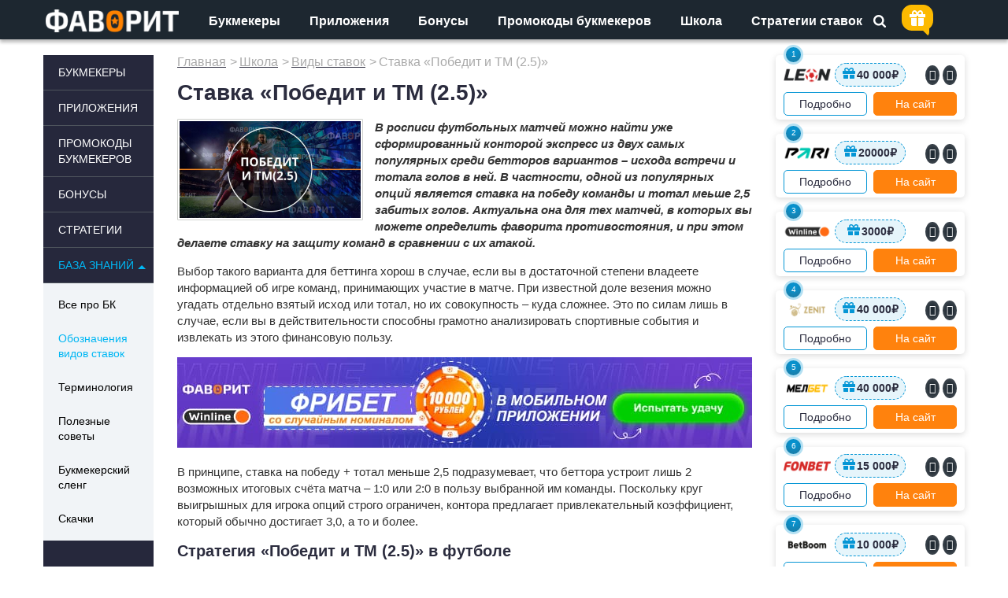

--- FILE ---
content_type: text/html; charset=UTF-8
request_url: https://favoritnr1.com/36082-pobedit-i-tm-2-5-kak-ponyat-chto-oboznachaet.html
body_size: 40244
content:
<!DOCTYPE html><html lang=ru-RU><head><style>img.lazy{min-height:1px}</style><link rel=preload href=https://favoritnr1.com/wp-content/plugins/w3-total-cache/pub/js/lazyload.min.js as=script><title>Стратегия «Победит и ТМ (2.5) » в футболе</title><meta charset="utf-8"><style>*{margin:0;padding:0;border:0;border-collapse:collapse;-webkit-appearance:none}body{color:#000;font-size:14px;font-family:'Open Sans',arial,sans-serif;background:#fff;min-width:320px;position:relative}html,body{margin:0px;padding:0px}a{color:#000;text-decoration:none}a:hover{color:#000;text-decoration:underline}a,a img{border:none;outline:none}ul,li,form,fieldset,dl,dt,dd,h1,h2,h3,h4,h5,h6,del{margin:0px;padding:0px;list-style:none;text-decoration:none;font-style:normal;border:none}input,textarea{outline:none}table,td,th{padding:0px;border-collapse:collapse}iframe{max-width:100%}[class^="icon-"],[class*=" icon-"]{font-family:'icomoon' !important;font-style:normal;font-weight:normal;font-variant:normal;text-transform:none;line-height:1;-webkit-font-smoothing:antialiased;-moz-osx-font-smoothing:grayscale}.custom_icon_rub{display:inline-block;position:relative;margin-left:1%;font-weight:normal}.custom_icon_rub>span{position:absolute;left:-9%;top:13%;font-size:70%;font-weight:bold}.table_rait_t .custom_icon_rub>span{top:15%}.table_modal .custom_icon_rub>span{top:17%}.icon-FAV_apple:before{content:"\e910"}.icon-FAV_android:before{content:"\e911"}.clear:after{content:".";display:block;height:0;clear:both;visibility:hidden}.center{text-align:center}.left{float:left !important}.right{float:right !important}@media screen and (min-width:900px){body{background:#1D2730}.container_over{display:none}}.box_wrap{display:none}@media screen and (min-width:481px){.box_wrap{display:block;height:100%;width:100%;background:#1D2730;position:absolute;z-index:100500;top:0;left:0}.cssload-abs-center{margin:auto;padding:0;display:block;text-align:center;position:fixed;top:0;bottom:0;left:0;right:0;height:60px;width:175px;box-sizing:border-box;-o-box-sizing:border-box;-ms-box-sizing:border-box;-webkit-box-sizing:border-box;-moz-box-sizing:border-box}.cssload-logo{margin:0 auto 15px}@keyframes square_moving{100%{transform:translate(160px,0) rotate(1080deg)}}.cssload-loader-square{display:block;width:15px;height:15px;background:#FF8100;animation:square_moving 3s infinite linear;-o-animation:square_moving 3s infinite linear;-ms-animation:square_moving 3s infinite linear;-webkit-animation:square_moving 3s infinite linear;-moz-animation:square_moving 3s infinite linear}}.container_over{overflow:hidden;position:relative}.container{margin:0 auto;width:100%;max-width:1170px;min-width:320px;position:relative;clear:both}.header{background:#1D2730;box-shadow:0px 4px 4px rgba(0,0,0,0.24),0px 0px 4px rgba(0,0,0,0.12);padding:9px 0 0 0;box-sizing:border-box;position:relative;z-index:99;height:50px}.header:not(.header-fixed){margin-bottom:20px}.header .logo{width:175px;height:29px;z-index:99;position:absolute;top:3px}.cssload-logo,.header .logo a,.footer .logo>a{display:block;background-size:contain;background-repeat:no-repeat;background-position:center;width:175px;height:29px;background-image:url('[data-uri]')}.header_search_all{position:relative}.header_search{right:0;position:absolute;z-index:1;box-sizing:border-box;height:35px;-webkit-transition:all .3s ease;-moz-transition:all .3s ease;-ms-transition:all .3s ease;-o-transition:all .3s ease;transition:all .3s ease}.header_search_all #searchform{display:none}.header_search_all .open_search,.header_search form .icon_search{display:block;width:16px;height:16px;cursor:pointer;position:absolute;top:10px;right:15px;background-image:url('[data-uri]')}.header_search_all .icon-FAV_close.close_search{color:#fff;font-size:16px;cursor:pointer;position:absolute;top:10px;right:15px;display:initial}.menu_mobile_button{float:right;font-weight:600;-webkit-transition:all .3s ease;-moz-transition:all .3s ease;-ms-transition:all .3s ease;-o-transition:all .3s ease;transition:all .3s ease;text-align:center}.header .menu_mobile_button{position:absolute;z-index:2;top:-9px;right:7px;width:50px;height:50px;background:transparent no-repeat center center;background-size:cover;cursor:pointer}.menu_mobile_button .menu-mini-base{background-image:url('[data-uri]');display:block;background-repeat:no-repeat;background-size:cover;height:50px}.menu_mobile_button .menu-close-mini-base::before{display:none}.top_mobile_menu.left_menu{display:none}@media screen and (max-width:1200px){.container{padding:0 20px;box-sizing:border-box}.header .logo{margin-right:15px}}@media screen and (max-width:1150px){.container{padding:0 10px}}@media screen and (max-width:1050px){.header_search_all{height:35px;z-index:1;margin-bottom:15px}.header_search{border-right:1px solid #fff;margin-right:60px;padding-left:260px}.top_menu{display:none}}@media screen and (max-width:800px){.header{top:0;position:fixed;z-index:99;width:100%;margin-bottom:0}.content_all{padding-top:50px}}@media screen and (max-width:450px){.header,.header:not(.header-fixed){margin-bottom:0px}.header_search{padding-left:20px}}#top_menu{font-size:0;line-height:0;display:inline-block}.top_menu{box-sizing:border-box;z-index:30;padding-left:210px}.top_menu ul:not(.sub-menu) li{display:inline-block;margin-right:37px}.top_menu ul#top_menu>li>a{display:block;padding:7px 0 12px;color:#fff;font-style:normal;font-weight:bold;font-size:16px;line-height:22px;position:relative}.top_menu ul.sub-menu{visibility:hidden}@media screen and (max-width:1200px){.top_menu ul:not(.sub-menu) li{margin-right:23px}}@media screen and (min-width:1050px){.menu_mobile_button{display:none}}.content_all{position:relative}.title_h1{margin-bottom:15px;color:#2b2c3e;font-size:28px;line-height:130%;font-weight:bold}.title_all{padding:0px 0 15px 0;color:#2b2c3e;font-size:22px;font-weight:600;text-transform:uppercase}@media screen and (max-width:450px){body:not(.home) .title_all{padding:0px 0 20px 9px;font-size:14px}}.speedbar{margin-bottom:12px;font-size:10px}.speedbar span{font-size:16px;font-weight:400;color:#aaa}.speedbar a{font-size:10px;font-weight:400;color:#2b2c3e;text-decoration:underline;display:inline-block;margin-right:2px;position:relative;-webkit-transition:all .3s ease;-moz-transition:all .3s ease;-ms-transition:all .3s ease;-o-transition:all .3s ease;transition:all .3s ease}.speedbar a:first-of-type:after{display:none}.breadcrumbs{font-size:10px;font-weight:400;color:#aaa}.d-none{display:none}.body-perelink .h1_block{width:100%;display:inline-block}.body-perelink .h1_block .title_h1{display:inline-block;vertical-align:middle}.single_default_css .title_h1{text-transform:none}.category-promocodes .title_h1{margin-bottom:0}@media screen and (max-width:800px){.speedbar{margin-top:10px}}.post_author{width:100%;border-bottom:1px solid #9E9E9E;padding-bottom:8px;margin-bottom:20px;text-align:right}.post_author .author_name{float:left;color:#9E9E9E}.post_author .author_name a{color:#000;text-decoration:none}.post_author .author_name a:hover{text-decoration:underline}@media screen and (max-width:360px){.post_author .mobile_hide{display:none}}.left_menu{float:left;width:140px;background:#26283c;position:relative;z-index:20}.left_menu:not(.top_mobile_menu) .theiaStickySidebar:not(.sidebar-fixed),.right_menu .theiaStickySidebar:not(.sidebar-fixed){position:relative !important;top:0px !important;left:0 !important;transform:none !important}.left_menu_fix ul.menu>li>ul{display:none}.left_menu_fix ul.menu>li>a{display:block;color:#fff;text-transform:uppercase;position:relative}.left_menu_fix:not(.top_mobile_menu) ul.menu>li>a{font-size:14px;line-height:20px;padding:12px 10px 12px 19px;border-top:1px solid #4d535c}.left_menu_fix ul.menu>li.current-post-ancestor>ul{display:block}.left_menu_fix ul.menu>li>ul{padding:6px 0}.left_menu_fix:not(.top_mobile_menu) ul.menu>li:first-of-type>a{border-top:0}.left_menu_fix ul.menu>li>ul.sub-menu>li{display:block;max-width:100%;width:200px;float:left}.left_menu_fix ul.menu>li>ul>li>a{display:block;font-size:14px;line-height:19px}.left_menu_fix:not(.top_mobile_menu) ul.menu>li>ul>li>a{padding:12px 10px 12px 19px}.content_margin_left{margin-left:170px}.right_menu{float:right;width:240px}.right-sidebar-p{margin-bottom:40px}.right_menu_title{font-size:20px;line-height:23px;font-weight:600;color:#000;margin-bottom:20px}.navi{margin:20px 0 35px 0;text-align:center;clear:both}.speedbar{font-family:arial}.content_center{width:100%}@media screen and (min-width:700px){.content_center{float:left;width:calc(100% - 210px);width:-moz-calc(100% - 210px);width:-webkit-calc(100% - 210px)}}@media screen and (min-width:950px){.content_center{width:calc(100% - 270px);width:-moz-calc(100% - 270px);width:-webkit-calc(100% - 270px)}}.style_text{color:#333;font-size:15px;line-height:21px;overflow:hidden}.style_text .pc{display:block}.style_text h1{padding-bottom:15px;margin-bottom:3px;line-height:100%;color:#2b2c3e;font-size:26px;font-weight:600}.style_text h2{margin-bottom:10px;line-height:120%;color:#2b2c3e;font-size:20px;font-weight:600}.style_text h3,.style_text h4,.style_text h5,.style_text h6{padding-bottom:30px;color:#000;font-size:18px;line-height:133%}.style_text p{padding-bottom:15px;word-wrap:break-word}.style_text a{text-decoration:underline;color:#167dcc}.style_text ul{padding:0px 0 22px 0}.style_text ul li{padding:0px 0 10px 32px;position:relative}.style_text ul li:before{content:" • ";color:#2c87e5;font-weight:600;font-size:20px}.style_text img{max-width:100%;height:auto}.style_text table.table_content{width:100%;margin-top:10px;margin-bottom:10px}.style_text table.table_content th{font-weight:bold}.style_text table.table_content th,.style_text table.table_content td{padding:10px;text-align:left;border:1px solid #D8D8D8}.style_text table.table_content th.center,.style_text table.table_content td.center{text-align:center}.style_text .mobil{display:none}.sp_button{display:block;width:100%;box-shadow:0px 2px 2px rgba(0,0,0,0.24),0px 0px 2px rgba(0,0,0,0.12);border-radius:5px;text-align:center;margin:25px auto}.sp_button .icon{z-index:4}.sp_button .icon-PC::before{font-size:26px;line-height:50px}.sp_button_link{display:block;position:relative;font-weight:500;font-size:16px;color:#FFF;border-radius:5px;z-index:4}.style_text .sp_button_link a{display:block;position:relative;background-color:#FF820D;z-index:10;border-radius:5px;color:#fff;padding:15px;text-decoration:none;font-weight:600}.sp_button_link a:hover,.sp_button_link:hover{color:#FF820D;border-left-color:transparent;background:#fff}.alignleft{float:left;margin:10px 25px 15px 0}.alignright{float:right;margin:10px 0 15px 25px}.aligncenter{display:block;margin:5px auto 15px auto}.miniature{background:#fff;border:1px solid #cfd1cd;border-radius:1px;float:left;height:200px;width:230px;margin-bottom:5px;margin-right:15px;padding:2px}.glav .razdel_box_t h1{padding-bottom:10px;line-height:100%;color:#2b2c3e;font-size:20px;font-weight:600}.all-list{display:block;width:100%;height:35px;line-height:31px;color:#000;border:2px solid #0596D5;box-sizing:border-box;border-radius:5px;font-style:normal;font-weight:600;font-size:14px;text-align:center}.obzor-hat-desc{display:none}@media screen and (max-width:800px){body:not(.home) .content_margin_left{margin:0 0 0 0px}.left_menu{display:none}.active.content_all{padding-top:140px}.style_text ul{padding:2px 0 30px 5px}.style_text ol{padding:2px 0 30px 5px}}@media screen and (max-width:700px){.content_center h1,.content h1{font-size:24px}.content_center .style_text h2{font-size:16px}.content_center .style_text h3{font-size:15px;padding-bottom:15px}.style_text>img{overflow-x:hidden;max-width:100vw;width:100vw;border:none;padding:0 0 6px 0}}@media screen and (max-width:600px){.style_text h1{font-size:18px;line-height:125%}}@media screen and (max-width:450px){.breadcrumbs,.sp_button,.sp_button+p{font-family:arial}.category_css .container{padding:0}.category_css .title_h1{text-transform:uppercase}.body-perelink:not(.category-promocodes) .quick_app>div{margin-right:14px;margin-left:15px}.mobile_none_all{display:none}.speedbar{padding:0 6px;position:relative}.speedbar span,.speedbar a{font-size:14px;font-weight:400;font-family:Arial}.speedbar .current,.speedbar span:nth-last-child(2){display:none}.title_h1{padding:10px 0 0 6px;font-size:18px;line-height:100%;font-family:sans-serif}.style_text .mobil:not(.news_img_full_mobil){display:block}.style_text .pc:not(.wp-post-image){display:none}.style_text p:not(.promocode_summ){padding-left:9px;padding-right:9px;font-size:15px}.home .style_text .razdel_box_t_all p:not(.promocode_summ){font-size:14px;line-height:20px}.style_text h2,.style_text h3,.style_text h4,.style_text h5,.style_text h6{padding-left:9px;padding-right:9px;line-height:133%}.style_text h2{font-size:16px}.style_text .dem-poll-shortcode{padding-left:9px}.style_text blockquote{margin:0 9px 25px}}@media screen and (max-width:418px){.main_prognoz_box_wrapper,.owl-carousel-wrapper + .all-list,.main_news_all .all-list{margin-bottom:17px}}@media screen and (max-width:350px){.style_text h1{font-size:18px}.style_text h3,.style_text h4,.style_text h5,.style_text h6{font-size:14px;line-height:133%}}.author_block{position:relative;box-sizing:border-box;box-shadow:0px 1px 4px rgba(0,0,0,0.25);border-radius:5px;padding:15px;margin:1px 1px 15px;height:125px}.author_block img{float:left}.author_block .author_name{padding-left:115px;font-weight:bold;font-size:24px;line-height:33px}.author_block .author_description{position:absolute;bottom:15px;left:131px;font-weight:normal;font-size:15px;line-height:22px}.author_block .btn_author_more{position:absolute;right:15px;bottom:15px;width:150px;padding:0;line-height:42px;border:2px solid #0596D5;border-radius:5px;font-size:18px;font-weight:bold;color:#0596D5;text-align:center;text-decoration:none}.author_block .btn_author_more:hover{color:#fff;background-color:#0596D5}@media screen and (max-width:460px){.author_block{height:190px}.author_block .author_description{bottom:80px}.author_block .btn_author_more{left:15px;width:unset}}.author_page h2{font-size:18px}.author_avatar{float:left;margin-bottom:20px}h1.author_name{font-size:24px;padding-left:116px;height:42px}.author_role{padding-left:116px;line-height:30px}.author_social_networks{padding-left:116px;margin-bottom:10px}.author_social_networks a{font-size:9px;padding-top:6px;box-sizing:border-box;display:inline-block;border:1px solid #4E69A1;color:#4E69A1;height:25px;width:25px;margin-right:10px;border-radius:50%;text-align:center;text-decoration:none}.author_social_networks a:hover{text-decoration:none}.author_social_networks a.author_facebook{font-size:12px;padding-top:5px;line-height:12px}.author_social_networks a:nth-of-type(2n){border:1px solid #19B3EE;color:#19B3EE}.author_about,.archive.author .short_box_all_wrapper{clear:both;margin-top:20px;padding:15px;box-shadow:0px 1px 4px rgba(0,0,0,0.25);border-radius:5px}.author_about h2{margin-bottom:15px}.author_post{display:block;padding:15px 0;font-size:15px;border-bottom:1px solid #9E9E9E}.author_post:hover{text-decoration:none}.author_publication_date{padding-top:15px;color:#9E9E9E}.author_page .link-blue-border{margin-bottom:0}.other_authors_h{margin:15px 0 15px}.other_author{display:block;float:left;width:170px;height:205px;padding:20px;margin-right:20px;margin-bottom:20px;box-shadow:0px 1px 4px rgba(0,0,0,0.25);border-radius:5px;text-align:center}.other_author:nth-of-type(3n){margin-right:0}.other_author:hover{text-decoration:none}.o_author_name{margin:20px 0 10px;font-weight:bold;font-size:20px;line-height:27px}.o_author_description{font-size:15px;line-height:22px}@media screen and (max-width:460px){.author_avatar{margin-top:10px}h1.author_name{margin-top:21px;font-size:21px;line-height:23px}}.body-perelink .cat_sort_select.quick_app{margin:0 0 15px 0;box-sizing:border-box;padding:0 6px;float:none;cursor:pointer;display:inline-block;vertical-align:top;width:160px}.cat_sort_select{float:left;position:relative;cursor:pointer;margin:0 0 0 26px}.cat_sort_select .selecter-selected{width:185px;height:44px;margin:0;padding:12px 40px 12px 20px;border:1px solid #1D2730;color:#1D2730;font-size:15px;font-weight:400;line-height:normal;background:#fff;-moz-border-radius:0px;-webkit-border-radius:0px;-khtml-border-radius:0px;border-radius:0px;outline:none;-webkit-transition:all .3s ease;-moz-transition:all .3s ease;-ms-transition:all .3s ease;-o-transition:all .3s ease;transition:all .3s ease;white-space:nowrap;text-overflow:ellipsis;display:block;box-sizing:border-box;position:relative}.cat_sort_select .selecter-selected:after{position:absolute;right:15px;bottom:50%;transform:translateY(50%);width:14px;height:8px;background-image:url('[data-uri]');content:" "}.body-perelink:not(.single-format-standard) .quick_app>div>.selecter-selected{width:100% !important}.selecter-options{width:100%;position:absolute;top:40px;left:0;background-color:#fff;display:none;margin:0;overflow:auto;overflow-x:hidden;padding:0;z-index:50}.selecter-options a{background-color:transparent;color:#000;font-size:15px;font-weight:400;line-height:normal;padding:10px 18px;text-align:left;-moz-border-radius:0px;-webkit-border-radius:0px;-khtml-border-radius:0px;border-radius:0px;-webkit-transition:all .3s ease;-moz-transition:all .3s ease;-ms-transition:all .3s ease;-o-transition:all .3s ease;transition:all .3s ease;display:block}@media screen and (max-width:700px){.body-perelink:not(.single-format-standard) .cat_sort_select.quick_app{width:100%}.cat_sort_select{text-align:center;margin:0 0 20px;width:100%;font-family:Arial}.cat_sort_select .selecter-selected{display:inline-block;float:none;text-align:left;width:100%}.cat_sort_select .selecter-selected::after{right:10px}}@media(max-width:550px){.cat_sort_select .selecter-selected::after{right:15px}}@media (max-width:449px){.body-perelink .cat_sort_select.quick_app{width:100%}}@media (min-width:1201px){.body-perelink .cat_sort_select.quick_app{float:right}}@media (min-width:1050px){.body-perelink .h1_block{margin-bottom:17px}.body-perelink:not(.category-promocodes) .content_center .h1_block .title_h1{width:520px}}</style><style>.gift_header{background-color:#fdba01;box-shadow:inset 0px 4px 4px #fdba0152}.gift_header:after{content:"";border:8px solid transparent;border-top:8px solid #fdba01;border-right:8px solid #fdba01;z-index:-1}.animate-pulse{box-shadow:0 0 0 0 #fdba01}.header_search_all .header_search{margin-right:85px;border-right:none}.head_bonus_gift{position:absolute;top:-3px;right:60px;width:40px;height:40px;display:inline-block;vertical-align:middle;float:none;z-index:9}.gift_header{display:flex;position:absolute;padding:7px 10px 3px;border-radius:13px;cursor:pointer;justify-content:center;align-items:center}.h_b_g_modal.d-none{display:none}.gift_header:before{content:url('[data-uri]')}.gift_header:after{content:'';position:absolute;bottom:-8px;right:5px;border-radius:6px}</style><link id=link_preload rel=preload as=style href=https://favoritnr1.com/wp-content/cache/minify/cdc9a.default.include.baefe8.css><link rel="shortcut icon" href=/favicon.ico type=image/x-icon><link rel="shortcut icon" href=/fav192.png type=image/png><meta name='robots' content='index, follow, max-image-preview:large, max-snippet:-1, max-video-preview:-1'><meta name="description" content="Узнайте всё про ставку «Победит и ТМ (2.5)», что значит ставка на «Победит и ТМ (2.5)» в футболе. Все варианты исходов. Стратегия и примеры"><link rel=canonical href=https://favoritnr1.com/36082-pobedit-i-tm-2-5-kak-ponyat-chto-oboznachaet.html><meta property="og:locale" content="ru_RU"><meta property="og:type" content="article"><meta property="og:title" content="Стратегия «Победит и ТМ (2.5) » в футболе"><meta property="og:description" content="Узнайте всё про ставку «Победит и ТМ (2.5)», что значит ставка на «Победит и ТМ (2.5)» в футболе. Все варианты исходов. Стратегия и примеры"><meta property="og:url" content="https://favoritnr1.com/36082-pobedit-i-tm-2-5-kak-ponyat-chto-oboznachaet.html"><meta property="og:site_name" content="Ставки на спорт в букмекерских конторах | Фаворит"><meta property="article:published_time" content="2017-06-02T06:15:02+00:00"><meta property="article:modified_time" content="2021-01-18T13:31:00+00:00"><meta property="og:image" content="https://favoritnr1.com/wp-content/uploads/2017/06/pobedititm2.5.jpg"><meta property="og:image:width" content="730"><meta property="og:image:height" content="390"><link rel=dns-prefetch href=//s.w.org><link rel=alternate type=application/rss+xml title="Ставки на спорт в букмекерских конторах | Фаворит &raquo; Лента комментариев к &laquo;Ставка «Победит и ТМ (2.5)»&raquo;" href=https://favoritnr1.com/36082-pobedit-i-tm-2-5-kak-ponyat-chto-oboznachaet.html/feed><link rel=preload href=https://favoritnr1.com/wp-content/themes/favorit/icomoon/fonts/icomoon.ttf as=font crossorigin><link rel=preload href=https://favoritnr1.com/wp-content/themes/favorit/opensans/fonts/mem8YaGs126MiZpBA-UFVZ0b.woff2 as=font crossorigin><link rel=preload href=https://favoritnr1.com/wp-content/themes/favorit/opensans/fonts/mem8YaGs126MiZpBA-UFUZ0bbck.woff2 as=font crossorigin><link rel=preload href=https://favoritnr1.com/wp-content/themes/favorit/opensans/fonts/mem8YaGs126MiZpBA-UFW50bbck.woff2 as=font crossorigin><link rel=preload href=https://favoritnr1.com/wp-content/themes/favorit/opensans/fonts/mem5YaGs126MiZpBA-UN7rgOUuhp.woff2 as=font crossorigin><link rel=preload href=https://favoritnr1.com/wp-content/themes/favorit/opensans/fonts/mem5YaGs126MiZpBA-UN7rgOXOhpOqc.woff2 as=font crossorigin><link rel=wlwmanifest type=application/wlwmanifest+xml href=https://favoritnr1.com/wp-includes/wlwmanifest.xml><meta name="generator" content="WordPress 5.7.14"><link rel=shortlink href='https://favoritnr1.com/?p=36082'><style>.good-ava{font-family:"MS Sans Serif",Geneva,sans-serif;text-align:center;display:inline-block;float:left}</style><style>.democracy:after{content:'';display:table;clear:both}.democracy ul li,.democracy ul{background:none;padding:0;margin:0}.democracy ul li:before{display:none}.democracy input[type='radio'],.democracy input[type='checkbox']{margin:0;vertical-align:middle}.democracy input[type='radio']:focus,.democracy input[type='checkbox']:focus{outline:0}.democracy ul{list-style:none !important;border:0 !important}.democracy ul li{list-style:none !important}input[type="submit"].dem-button,a.dem-button,.dem-button{position:relative;display:inline-block;text-decoration:none;line-height:1;border:0;margin:0;padding:0;cursor:pointer;white-space:nowrap;-webkit-user-select:none;-moz-user-select:none;-ms-user-select:none;user-select:none}input[type="submit"].dem-button:focus,a.dem-button:focus,.dem-button:focus{outline:0}input[type="submit"].dem-button:disabled,a.dem-button:disabled,.dem-button:disabled{opacity:.6;cursor:not-allowed}a.dem-button:hover{text-decoration:none !important}.democracy{position:relative;margin:0 auto}.democracy input[type='radio'],.democracy input[type='checkbox']{margin-right:.2em}.dem-screen{position:relative;line-height:1.3}.democracy ul.dem-vote{margin-bottom:1em}.democracy ul.dem-vote li{padding-bottom:0;margin-bottom:0}.democracy ul.dem-vote li>*{margin-bottom:.6em}.democracy ul.dem-answers li{padding-bottom:1em}.dem-answers .dem-label{margin-bottom:.2em;line-height:1.2}.dem-graph{position:relative;color:#555;color:rgba(0,0,0,.6);box-sizing:content-box;width:100%;display:table;height:1.2em;line-height:1.2em}.dem-fill{position:absolute;top:0;left:0;height:100%;background-color:#7cb4dd}.dem-voted-this .dem-fill{background-color:#ffc45a}.dem-votes-txt,.dem-percent-txt{position:relative;display:table-cell;padding-left:.3em;vertical-align:middle;font-size:90%}.dem-poll-info{padding-bottom:1em}.dem-poll-info:after{content:'';display:table;clear:both}.dem-poll-info>*{font-size:85%;display:block;float:right;clear:both;text-align:right;opacity:.7;line-height:1.3}.dem-vote label{float:none;display:block}.dem-results-link{display:inline-block;line-height:1;margin:.8em 1em}.dem-vote .dem-disabled{opacity:.5}.democracy .dem-bottom{padding-bottom:1em}.dem-bottom{text-align:center}.dem-bottom:after{content:'';display:table;clear:both}.dem-poll-title{display:block;margin-bottom:1.5em;margin-top:1.2em;font-size:120%}.dem-notice{z-index:10;position:absolute;top:0;border-radius:2px;width:100%;padding:1.5em 2em;text-align:center;background:rgba(247,241,212,.8);color:#6d6214}.dem-notice-close{position:absolute;top:0;right:0;padding:5px;cursor:pointer;line-height:.6;font-size:150%}.dem-notice-close:hover{color:#d26616}.dem-star{font-size:90%;vertical-align:baseline;padding-left:.3em;color:#ff4e00}.dem-poll-note{font-size:90%;padding:.5em;opacity:.8;line-height:1.3}.democracy .dem-copyright{position:absolute;bottom:-1em;right:0;text-decoration:none;border-bottom:0;color:#b2b2b2;opacity:.5;line-height:1}.democracy .dem-copyright:hover{opacity:1}.dem-add-answer{position:relative}.dem-add-answer>*{display:block}.dem-add-answer a{display:inline-block}input.dem-add-answer-txt{width:100%;box-sizing:border-box}.dem-add-answer-close{position:absolute;right:0;padding:0 .7em;cursor:pointer;color:#333}.dem-add-answer-close:hover{color:#ff2700}.dem-edit-link{display:block;position:absolute;top:0;right:0;line-height:1;text-decoration:none !important;border:0 !important}.dem-edit-link svg{width:1.2em !important;fill:#5a5a5a;fill:rgba(0,0,0,.6)}.dem-edit-link:hover svg{fill:#35a91d}.dem-loader{display:none;position:absolute;top:0;left:0;width:100%;height:100%}.dem-loader>*{display:table-cell;vertical-align:middle;text-align:center}.dem-loader svg{width:20%;max-width:100px;min-width:80px;margin-bottom:15%}.dem-loader [class^="dem-"]{margin-bottom:15% !important}.dem__collapser{display:block;cursor:pointer;text-align:center;font-size:150%;line-height:1}.dem__collapser:hover{color:#f31;background:rgba(255,255,255,.3)}.dem__collapser.expanded{position:relative;height:1em}.dem__collapser.collapsed{position:absolute;top:0;bottom:0;right:0;left:0}.dem__collapser .arr{display:block;position:absolute;bottom:0;width:100%}.dem__collapser.collapsed .arr:before{content:"▾"}.dem__collapser.expanded .arr:before{content:"▴"}.dem-archives .dem-elem-wrap{margin-bottom:2em;padding-bottom:20px;border-bottom:1px dashed #ccc}.dem-archives .dem-archive-link{display:none}.dem-poll-title{text-align:center}.dem-link{display:inline-block;margin:.8em 0}.dem-link{font-size:90%}.dem-vote-link:before{content:'◂ '}.dem-vote label{opacity:.9}.dem-vote label:hover{opacity:1}.dem-results-link{display:block}.dem-graph{background-color:#f2f2f2;background-color:rgba(0,0,0,.1);height:.8em;line-height:.8em}.dem-voted-this{font-weight:bold}.dem-label-percent-txt{display:inline;font-size:80%;opacity:.8}.dem-label-percent-txt:before{content:'('}.dem-label-percent-txt:after{content:')'}.dem-votes-txt,.dem-percent-txt{display:none}.dem__checkbox,.dem__radio{display:none !important}.dem__checkbox_label,.dem__radio_label{position:relative;box-sizing:content-box}.dem__checkbox_label .dem__spot,.dem__radio_label .dem__spot{position:relative;display:inline-block;vertical-align:baseline;top:.1em;cursor:pointer;width:12px;height:12px;margin-right:.3em;background:#fff;border:1px solid #ccc}.dem__checkbox_label .dem__spot{border-radius:3px}.dem__radio_label .dem__spot{border-radius:50%}.dem__checkbox_label .dem__spot:after,.dem__radio_label .dem__spot:after{content:'';position:absolute;opacity:0}.dem__checkbox_label .dem__spot:after{width:11px;height:4px;top:0;left:2px;border:2px solid #333;border-top:0;border-right:0;background:transparent;-ms-transform:rotate(-45deg);-webkit-transform:rotate(-45deg);transform:rotate(-45deg)}.dem__radio_label .dem__spot:after{width:6px;height:6px;border-radius:50%;top:50%;left:50%;background:#333;-ms-transform:translate(-50%,-50%);-webkit-transform:translate(-50%,-50%);transform:translate(-50%,-50%)}.dem__checkbox_label:hover .dem__spot::after,.dem__radio_label:hover .dem__spot::after{opacity:.2}.dem__checkbox:checked+.dem__spot,.dem__radio:checked+.dem__spot{border-color:#999}.dem__checkbox:checked+.dem__spot:after,.dem__radio:checked+.dem__spot:after{opacity:1}.dem__checkbox:disabled+.dem__spot,.dem__radio:disabled+.dem__spot{opacity:.5}.dem__checkbox:not(:checked):disabled+.dem__spot:after,.dem__radio:not(:checked):disabled+.dem__spot:after{opacity:0}input[type="submit"].dem-button,a.dem-button,.dem-button{font-size:90%;font-family:tahoma,arial,sans-serif;padding:.8em 1.6em !important;color:#fff;background:#61a9de;text-transform:uppercase}input[type="submit"].dem-button:hover,a.dem-button:hover,.dem-button:hover{color:#fff;background:#3b8bc6}a.dem-button:visited{color:#fff}.dem-total-votes{float:left}.dem-poll-info>*{clear:unset}.dem-date{float:right}.dem-voted-this .dem-fill{background-color:#5aaae1}.dem-fill{background-color:#fc5b5b}.dem-vote{text-align:center}.dem-vote li{display:inline-block}.fs-checkbox.fs-light.fs-checkbox-radio{display:block;width:130px;height:40px;border:2px solid #ddd;color:#ddd;margin-right:20px}.fs-checkbox-marker{display:none}.dem__radio_label.fs-checkbox-label{height:100%;text-align:center;line-height:36px !important;font-size:18px !important;text-transform:uppercase;font-weight:bold}.dem__radio_label.fs-checkbox-label:hover{background-color:#3498db;border:2px solid #3498db !important;color:#fff !important}.fs-checkbox-checked{border:2px solid #3498db !important}.fs-checkbox.fs-light .fs-checkbox-label{color:#ddd}.fs-checkbox.fs-checkbox-checked .fs-checkbox-label{color:#333}.fs-checkbox.fs-light.fs-checkbox-radio:hover{border:2px solid #3498db !important}#poststuff #democracy-metabox{display:none}.dem__radio_label input{display:none}.dem-vote label.dem__radio_label{padding:5px 50px;border:1px solid #d5d5d8;font-size:18px;text-transform:uppercase;color:#d5d5d8;font-weight:bold}.dem-vote label.dem__radio_label:hover{border:1px solid #3498db;color:#3498db}</style><style>.dem-roller{margin:0 auto;width:40px;height:40px;position:relative}.con1>div,.con2>div,.con3>div{width:10px;height:10px;background-color:#2686cc;border-radius:100%;position:absolute;-webkit-animation:bouncedelay 1.2s infinite ease-in-out;animation:bouncedelay 1.2s infinite ease-in-out;-webkit-animation-fill-mode:both;animation-fill-mode:both}.dem-roller .demrcont{position:absolute;width:100%;height:100%}.con2{-webkit-transform:rotateZ(45deg);transform:rotateZ(45deg)}.con3{-webkit-transform:rotateZ(90deg);transform:rotateZ(90deg)}.circle1{top:0;left:0}.circle2{top:0;right:0}.circle3{right:0;bottom:0}.circle4{left:0;bottom:0}.con2 .circle1{-webkit-animation-delay:-1.1s;animation-delay:-1.1s}.con3 .circle1{-webkit-animation-delay:-1.0s;animation-delay:-1.0s}.con1 .circle2{-webkit-animation-delay:-0.9s;animation-delay:-0.9s}.con2 .circle2{-webkit-animation-delay:-0.8s;animation-delay:-0.8s}.con3 .circle2{-webkit-animation-delay:-0.7s;animation-delay:-0.7s}.con1 .circle3{-webkit-animation-delay:-0.6s;animation-delay:-0.6s}.con2 .circle3{-webkit-animation-delay:-0.5s;animation-delay:-0.5s}.con3 .circle3{-webkit-animation-delay:-0.4s;animation-delay:-0.4s}.con1 .circle4{-webkit-animation-delay:-0.3s;animation-delay:-0.3s}.con2 .circle4{-webkit-animation-delay:-0.2s;animation-delay:-0.2s}.con3 .circle4{-webkit-animation-delay:-0.1s;animation-delay:-0.1s}@-webkit-keyframes bouncedelay{0%,80%,100%{-webkit-transform:scale(0.0)}40%{-webkit-transform:scale(1.0)}}@keyframes bouncedelay{0%,80%,100%{transform:scale(0.0);-webkit-transform:scale(0.0)}40%{transform:scale(1.0);-webkit-transform:scale(1.0)}}</style><meta name="onesignal" content="wordpress-plugin"> <script>window.OneSignal=window.OneSignal||[];OneSignal.push(function(){OneSignal.SERVICE_WORKER_UPDATER_PATH="OneSignalSDKUpdaterWorker.js.php";OneSignal.SERVICE_WORKER_PATH="OneSignalSDKWorker.js.php";OneSignal.SERVICE_WORKER_PARAM={scope:'/'};OneSignal.setDefaultNotificationUrl("https://favoritnr1.com");var oneSignal_options={};window._oneSignalInitOptions=oneSignal_options;oneSignal_options['wordpress']=true;oneSignal_options['appId']='7bb4bb00-d61d-48fb-b362-545433535bb0';oneSignal_options['allowLocalhostAsSecureOrigin']=true;oneSignal_options['welcomeNotification']={};oneSignal_options['welcomeNotification']['title']="";oneSignal_options['welcomeNotification']['message']="";oneSignal_options['path']="https://favoritnr1.com/wp-content/plugins/onesignal-free-web-push-notifications/sdk_files/";oneSignal_options['promptOptions']={};oneSignal_options['promptOptions']['actionMessage']="Хотите получать бесплатные прогнозы на спорт и новости? Подпишитесь на уведомления";oneSignal_options['promptOptions']['acceptButtonText']="Подписаться";oneSignal_options['promptOptions']['cancelButtonText']="Отмена";});function documentInitOneSignal(){var oneSignal_elements=document.getElementsByClassName("OneSignal-prompt");var oneSignalLinkClickHandler=function(event){OneSignal.push(['registerForPushNotifications']);event.preventDefault();};for(var i=0;i<oneSignal_elements.length;i++)
oneSignal_elements[i].addEventListener('click',oneSignalLinkClickHandler,false);}
if(document.readyState==='complete'){documentInitOneSignal();}
else{window.addEventListener("load",function(event){documentInitOneSignal();});}</script> <style>.broken_link,a.broken_link{text-decoration:line-through}</style><style>.ancor_zabrat_bonus:after{content:'Забрать бонус'}.ancor_bonus_do_40_000___:after{content:'Бонус до 40 000₽'}.ancor_fav28:after{content:'FAV28'}.ancor_promokod_:after{content:'ПРОМОКОД:'}.ancor_:after{content:''}</style><meta name="viewport" content="width=device-width, initial-scale=1"></head><body class="post-template-default single single-post postid-36082 single-format-standard" > <script >(function(d,w,c){(w[c]=w[c]||[]).push(function(){try{w.yaCounter28041453=new Ya.Metrika({id:28041453,clickmap:true,trackLinks:true,accurateTrackBounce:true,webvisor:false});}catch(e){}});var n=d.getElementsByTagName("script")[0],s=d.createElement("script"),f=function(){n.parentNode.insertBefore(s,n);};s.type="text/javascript";s.async=true;s.src="https://mc.yandex.ru/metrika/watch.js";if(w.opera=="[object Opera]"){d.addEventListener("DOMContentLoaded",f,false);}else{f();}})(document,window,"yandex_metrika_callbacks");</script><script>(function(i,s,o,g,r,a,m){i['GoogleAnalyticsObject']=r;i[r]=i[r]||function(){(i[r].q=i[r].q||[]).push(arguments)},i[r].l=1*new Date();a=s.createElement(o),m=s.getElementsByTagName(o)[0];a.async=1;a.src=g;m.parentNode.insertBefore(a,m)})(window,document,'script','https://www.google-analytics.com/analytics.js','ga');ga('create','UA-55240270-1','auto');ga('set','transport','beacon');ga('send','pageview');</script><div class=box_wrap><div class="cssload-loader-container cssload-abs-center"><div class=cssload-logo></div> <i class=cssload-loader-square></i></div></div><div class=container_over ><div><div class="header clear"><div class="container clear"><div class=logo> <a href=/ ></a></div><div class=header_search_all><div class=header_search><form id=searchform role=search target=_blank action=https://google.ru/search> <input type=text name=q value autocomplete=off required=required placeholder="Введите что вы хотите найти"> <input type=hidden name=as_sitesearch value=favoritnr1.com> <input type=hidden name=newwindow value=1> <button class=searchBtn type=submit id=searchsubmit><span class=icon_search></span></button></form><span class=open_search></span></div></div><div class="top_menu clear"><div class=menu-verhnee-menyu-container><ul id=top_menu class=nav><li id=menu-item-147635 class="menu-item menu-item-type-custom menu-item-object-custom menu-item-147635"><a href=https://favoritnr1.com/bukmeker>Букмекеры</a></li> <li id=menu-item-28901 class="menu-item menu-item-type-taxonomy menu-item-object-category menu-item-28901"><a href=https://favoritnr1.com/stavki-na-sport-mobile>Приложения</a></li> <li id=menu-item-29745 class="menu-item menu-item-type-taxonomy menu-item-object-category menu-item-29745"><a href=https://favoritnr1.com/bonusyi>Бонусы</a></li> <li id=menu-item-94798 class="menu-item menu-item-type-taxonomy menu-item-object-category menu-item-94798"><a href=https://favoritnr1.com/promocodes>Промокоды букмекеров</a></li> <li id=menu-item-3268 class="menu-item menu-item-type-taxonomy menu-item-object-category current-post-ancestor menu-item-has-children menu-item-3268"><a title="Школа правильных ставок" href=https://favoritnr1.com/shkola-bettinga>Школа</a><ul class=sub-menu> <li id=menu-item-94648 class="menu-item menu-item-type-taxonomy menu-item-object-category menu-item-94648 count-col-2"><a href=https://favoritnr1.com/shkola-bettinga/vse-pro-bukmekerskie-kontoryi>Все про БК</a></li> <li id=menu-item-94650 class="menu-item menu-item-type-taxonomy menu-item-object-category menu-item-94650 count-col-2"><a href=https://favoritnr1.com/totalizator>Все про тотализаторы</a></li> <li id=menu-item-94651 class="menu-item menu-item-type-taxonomy menu-item-object-category menu-item-94651 count-col-2"><a href=https://favoritnr1.com/programmyi-dlya-bettinga>Программы для беттинга</a></li> <li id=menu-item-94652 class="menu-item menu-item-type-taxonomy menu-item-object-category current-post-ancestor current-menu-parent current-post-parent menu-item-94652 count-col-2"><a href=https://favoritnr1.com/shkola-bettinga/oboznacheniya-vidov-stavok>Обозначения видов ставок</a></li> <li id=menu-item-94653 class="menu-item menu-item-type-taxonomy menu-item-object-category menu-item-94653 count-col-2"><a href=https://favoritnr1.com/shkola-bettinga/sovetyi-dlya-nachinayushhih>Полезные советы</a></li> <li id=menu-item-94654 class="menu-item menu-item-type-taxonomy menu-item-object-category menu-item-94654 count-col-2"><a href=https://favoritnr1.com/shkola-bettinga/terminologiya>Терминология</a></li></ul> </li> <li id=menu-item-154065 class="menu-item menu-item-type-taxonomy menu-item-object-category menu-item-154065"><a href=https://favoritnr1.com/allstrategy>Стратегии ставок</a></li></ul></div></div><div class=clear></div><div class="menu_mobile_button "> <span class=menu-mini-base></span> <span class=menu-close-mini-base></span></div><div class=clear></div><div class=head_bonus_gift><div class=gift_header onclick="document.querySelector('.head_bonus_gift').classList.add('visible'); this.firstElementChild.classList.add('d-none'); yaCounter28041453.reachGoal('click_icon_gift'); return true;"><div class="head_bonus_gift__dot d-none"></div></div><div class=triangle></div><div class=animation></div><div class="h_b_g_modal d-none"><div class=h_b_g_m_container style="background: linear-gradient(0deg, rgba(255, 255, 255, 0.85) 0%, rgba(255, 255, 255, 0.85) 100%), #fdba01;"><span class=h_b_g_m_c_close onclick="document.querySelector('.head_bonus_gift').classList.remove('visible');">✕</span><img width=100 height=34 loading=lazy decoding=async class="logo_bk td-bc-logo lazy" src="data:image/svg+xml,%3Csvg%20xmlns='http://www.w3.org/2000/svg'%20viewBox='0%200%20100%2034'%3E%3C/svg%3E" data-src=https://favoritnr1.com/wp-content/uploads/2016/08/Melbet-1.png alt=logo><div class=h_b_g_m_c_text><span class=ancor_bonus_do_40_000___></span></div> <a href=/link_to_melbet rel=nofollow target=_blank onclick="yaCounter28041453.reachGoal('click_gift');  return true;" class=h_b_g_m_c_btn style="background: linear-gradient(0deg, rgba(0, 0, 0, 0.10) 0%, rgba(0, 0, 0, 0.10) 100%), #fdba01;"><span class=ancor_zabrat_bonus></span> </a></div><div class=h_b_g_m_promo><span class=ancor_promokod_></span><div class=h_b_g_m_p_code onclick="copy_text_buf('.h_b_g_m_p_c_copy')" style="background: linear-gradient(0deg, rgba(255, 255, 255, 0.85) 0%, rgba(255, 255, 255, 0.85) 100%), #fdba01;"><span class=h_b_g_m_p_c_copy>FAV28</span> <svg xmlns=http://www.w3.org/2000/svg width=17 height=16 fill=none> <path fill=#2A2A2A d="M3.8 14.7c-.3 0-.6-.2-1-.4-.2-.3-.3-.6-.3-1V4h1.3v9.3h7.4v1.4H3.8ZM6.5 12c-.4 0-.7-.1-1-.4-.2-.3-.3-.6-.3-1v-8c0-.3.1-.6.4-.9.2-.2.5-.4.9-.4h6c.4 0 .7.2 1 .4.2.3.3.6.3 1v8c0 .3-.1.6-.4 1-.2.2-.5.3-.9.3h-6Z"/> </svg></div></div></div></div></div></div><div class="top_mobile_menu left_menu left_menu_fix"><div class=menu-levoe-menyu-container><ul id=menu-levoe-menyu class=menu><li id=menu-item-142249 class="menu-item menu-item-type-custom menu-item-object-custom menu-item-has-children menu-item-142249"><a href=/bukmeker>Букмекеры</a><ul class=sub-menu> <li id=menu-item-142242 class="menu-item menu-item-type-custom menu-item-object-custom menu-item-142242"><a href=/bukmeker>Лучшие</a></li> <li id=menu-item-142239 class="menu-item menu-item-type-custom menu-item-object-custom menu-item-142239"><a href=/63090-samyie-nadezhnyie-i-legalnyie-bukmekerskie-kontoryi.html>Легальные</a></li> <li id=menu-item-142241 class="menu-item menu-item-type-custom menu-item-object-custom menu-item-142241"><a href=/63055-bukmekerskie-kontoryi-mira.html>Зарубежные</a></li> <li id=menu-item-142243 class="menu-item menu-item-type-custom menu-item-object-custom menu-item-142243"><a href=/33439-legalnye-bukmekerskie-kontory-rossii.html>Российские</a></li> <li id=menu-item-142240 class="menu-item menu-item-type-custom menu-item-object-custom menu-item-142240"><a href=/63061-krupneyshie-bukmekerskie-kontoryi-obzoryi-i-otzyivyi.html>Крупнейшие</a></li> <li id=menu-item-142244 class="menu-item menu-item-type-custom menu-item-object-custom menu-item-142244"><a href=/99742-reyting-bukmekerskih-kontor-s-bolshimi-koeffitsientami.html>По коэффициентам</a></li> <li id=menu-item-142261 class="menu-item menu-item-type-custom menu-item-object-custom menu-item-142261"><a href=/142257-reyting-nadezhnyih-bukmekerov.html>Надежные</a></li> <li id=menu-item-142263 class="menu-item menu-item-type-post_type menu-item-object-post menu-item-142263"><a href=https://favoritnr1.com/142160-narodnyiy-reyting-bukmekerskih-kontor-po-otzyivam-igrokov.html>Народный</a></li> <li id=menu-item-142250 class="menu-item menu-item-type-custom menu-item-object-custom menu-item-142250"><a href=/all-bukmeker>Все букмекеры</a></li></ul> </li> <li id=menu-item-43995 class="menu-item menu-item-type-taxonomy menu-item-object-category menu-item-43995"><a href=https://favoritnr1.com/stavki-na-sport-mobile>Приложения</a></li> <li id=menu-item-93265 class="menu-item menu-item-type-taxonomy menu-item-object-category menu-item-93265"><a href=https://favoritnr1.com/promocodes>Промокоды букмекеров</a></li> <li id=menu-item-43994 class="menu-item menu-item-type-taxonomy menu-item-object-category menu-item-43994"><a href=https://favoritnr1.com/bonusyi>Бонусы</a></li> <li id=menu-item-68265 class="menu-item menu-item-type-taxonomy menu-item-object-category menu-item-68265"><a href=https://favoritnr1.com/allstrategy>Стратегии</a></li> <li id=menu-item-68267 class="menu-item menu-item-type-taxonomy menu-item-object-category current-post-ancestor menu-item-has-children menu-item-68267"><a href=https://favoritnr1.com/shkola-bettinga>База знаний</a><ul class=sub-menu> <li id=menu-item-43278 class="menu-item menu-item-type-taxonomy menu-item-object-category menu-item-43278"><a href=https://favoritnr1.com/shkola-bettinga/vse-pro-bukmekerskie-kontoryi>Все про БК</a></li> <li id=menu-item-43280 class="menu-item menu-item-type-taxonomy menu-item-object-category current-post-ancestor current-menu-parent current-post-parent menu-item-43280"><a href=https://favoritnr1.com/shkola-bettinga/oboznacheniya-vidov-stavok>Обозначения видов ставок</a></li> <li id=menu-item-43282 class="menu-item menu-item-type-taxonomy menu-item-object-category menu-item-43282"><a href=https://favoritnr1.com/shkola-bettinga/terminologiya>Терминология</a></li> <li id=menu-item-43281 class="menu-item menu-item-type-taxonomy menu-item-object-category menu-item-43281"><a href=https://favoritnr1.com/shkola-bettinga/sovetyi-dlya-nachinayushhih>Полезные советы</a></li> <li id=menu-item-94307 class="menu-item menu-item-type-taxonomy menu-item-object-category menu-item-94307"><a href=https://favoritnr1.com/shkola-bettinga/bukmekerskiy-sleng>Букмекерский сленг</a></li> <li id=menu-item-68268 class="menu-item menu-item-type-taxonomy menu-item-object-category menu-item-68268"><a href=https://favoritnr1.com/hr>Скачки</a></li></ul> </li></ul></div></div><div class="content_all single_default_css"><div class="container clear"><div class="left_menu left_menu_fix clear"><div class=menu-levoe-menyu-container><ul id=menu-levoe-menyu-1 class=menu><li class="menu-item menu-item-type-custom menu-item-object-custom menu-item-has-children menu-item-142249"><a href=/bukmeker>Букмекеры</a><ul class=sub-menu> <li class="menu-item menu-item-type-custom menu-item-object-custom menu-item-142242"><a href=/bukmeker>Лучшие</a></li> <li class="menu-item menu-item-type-custom menu-item-object-custom menu-item-142239"><a href=/63090-samyie-nadezhnyie-i-legalnyie-bukmekerskie-kontoryi.html>Легальные</a></li> <li class="menu-item menu-item-type-custom menu-item-object-custom menu-item-142241"><a href=/63055-bukmekerskie-kontoryi-mira.html>Зарубежные</a></li> <li class="menu-item menu-item-type-custom menu-item-object-custom menu-item-142243"><a href=/33439-legalnye-bukmekerskie-kontory-rossii.html>Российские</a></li> <li class="menu-item menu-item-type-custom menu-item-object-custom menu-item-142240"><a href=/63061-krupneyshie-bukmekerskie-kontoryi-obzoryi-i-otzyivyi.html>Крупнейшие</a></li> <li class="menu-item menu-item-type-custom menu-item-object-custom menu-item-142244"><a href=/99742-reyting-bukmekerskih-kontor-s-bolshimi-koeffitsientami.html>По коэффициентам</a></li> <li class="menu-item menu-item-type-custom menu-item-object-custom menu-item-142261"><a href=/142257-reyting-nadezhnyih-bukmekerov.html>Надежные</a></li> <li class="menu-item menu-item-type-post_type menu-item-object-post menu-item-142263"><a href=https://favoritnr1.com/142160-narodnyiy-reyting-bukmekerskih-kontor-po-otzyivam-igrokov.html>Народный</a></li> <li class="menu-item menu-item-type-custom menu-item-object-custom menu-item-142250"><a href=/all-bukmeker>Все букмекеры</a></li></ul> </li> <li class="menu-item menu-item-type-taxonomy menu-item-object-category menu-item-43995"><a href=https://favoritnr1.com/stavki-na-sport-mobile>Приложения</a></li> <li class="menu-item menu-item-type-taxonomy menu-item-object-category menu-item-93265"><a href=https://favoritnr1.com/promocodes>Промокоды букмекеров</a></li> <li class="menu-item menu-item-type-taxonomy menu-item-object-category menu-item-43994"><a href=https://favoritnr1.com/bonusyi>Бонусы</a></li> <li class="menu-item menu-item-type-taxonomy menu-item-object-category menu-item-68265"><a href=https://favoritnr1.com/allstrategy>Стратегии</a></li> <li class="menu-item menu-item-type-taxonomy menu-item-object-category current-post-ancestor menu-item-has-children menu-item-68267"><a href=https://favoritnr1.com/shkola-bettinga>База знаний</a><ul class=sub-menu> <li class="menu-item menu-item-type-taxonomy menu-item-object-category menu-item-43278"><a href=https://favoritnr1.com/shkola-bettinga/vse-pro-bukmekerskie-kontoryi>Все про БК</a></li> <li class="menu-item menu-item-type-taxonomy menu-item-object-category current-post-ancestor current-menu-parent current-post-parent menu-item-43280"><a href=https://favoritnr1.com/shkola-bettinga/oboznacheniya-vidov-stavok>Обозначения видов ставок</a></li> <li class="menu-item menu-item-type-taxonomy menu-item-object-category menu-item-43282"><a href=https://favoritnr1.com/shkola-bettinga/terminologiya>Терминология</a></li> <li class="menu-item menu-item-type-taxonomy menu-item-object-category menu-item-43281"><a href=https://favoritnr1.com/shkola-bettinga/sovetyi-dlya-nachinayushhih>Полезные советы</a></li> <li class="menu-item menu-item-type-taxonomy menu-item-object-category menu-item-94307"><a href=https://favoritnr1.com/shkola-bettinga/bukmekerskiy-sleng>Букмекерский сленг</a></li> <li class="menu-item menu-item-type-taxonomy menu-item-object-category menu-item-68268"><a href=https://favoritnr1.com/hr>Скачки</a></li></ul> </li></ul></div></div><div class=left_menu_bg></div><div class=content_margin_left><div class=content><div class=content_center><div class=speedbar><div class=breadcrumbs typeof=BreadcrumbList vocab=https://schema.org/ > <span property=itemListElement typeof=ListItem><a property=item typeof=WebPage title="Ставки на спорт в букмекерских конторах | Фаворит" href=https://favoritnr1.com class=home><span property=name>Главная</span></a><meta property="position" content="1"></span> <span class=speedbar_line>&gt;</span> <span property=itemListElement typeof=ListItem><a property=item typeof=WebPage title=Школа href=https://favoritnr1.com/shkola-bettinga class="taxonomy category"><span property=name>Школа</span></a><meta property="position" content="2"></span> <span class=speedbar_line>&gt;</span> <span property=itemListElement typeof=ListItem><a property=item typeof=WebPage title="Виды ставок" href=https://favoritnr1.com/shkola-bettinga/oboznacheniya-vidov-stavok class="taxonomy category"><span property=name>Виды ставок</span></a><meta property="position" content="3"></span> <span class=speedbar_line>&gt;</span> <span property=itemListElement typeof=ListItem><span property=name>Ставка «Победит и ТМ (2.5)»</span><meta property="position" content="4"></span></div></div><div class=h1_block><h1 class="title_h1">Ставка «Победит и ТМ (2.5)»</h1></div><div class="style_text  clear"> <img width=230 height=123 src="data:image/svg+xml,%3Csvg%20xmlns='http://www.w3.org/2000/svg'%20viewBox='0%200%20230%20123'%3E%3C/svg%3E" data-src=https://favoritnr1.com/wp-content/uploads/2017/06/pobedititm2.5.jpg class="miniature pc wp-post-image lazy" alt="Победит и ТМ (2.5)" loading=lazy data-srcset="https://favoritnr1.com/wp-content/uploads/2017/06/pobedititm2.5-730x390.jpg 730w, https://favoritnr1.com/wp-content/uploads/2017/06/pobedititm2.5.jpg 230w" data-sizes="(max-width: 770px) 100vw, 230px"><p><em><strong>В росписи футбольных матчей можно найти уже сформированный конторой экспресс из двух самых популярных среди бетторов вариантов – исхода встречи и тотала голов в ней. В частности, одной из популярных опций является ставка на победу команды и тотал меьше 2,5 забитых голов. Актуальна она для тех матчей, в которых вы можете определить фаворита противостояния, и при этом делаете ставку на защиту команд в сравнении с их атакой.</strong></em></p><p>Выбор такого варианта для беттинга хорош в случае, если вы в достаточной степени владеете информацией об игре команд, принимающих участие в матче. При известной доле везения можно угадать отдельно взятый исход или тотал, но их совокупность – куда сложнее. Это по силам лишь в случае, если вы в действительности способны грамотно анализировать спортивные события и извлекать из этого финансовую пользу.</p><p> <a class="clear post_body_banner" href=/link_to_winlinebet onclick="yaCounter28041453.reachGoal('winline4');" target=_blank rel="nofollow noopener"> <picture> <source srcset=https://favoritnr1.com/wp-content/plugins/good_banners//for_post_body/winline/730.jpg media="(min-width: 1200px)"> <source srcset=https://favoritnr1.com/wp-content/plugins/good_banners//for_post_body/winline/590.jpg media="(min-width: 451px)"> <img width=730 src=https://favoritnr1.com/wp-content/plugins/good_banners//for_post_body/winline/440.jpg alt=Винлайн class=skip_lazy> </picture> </a></p><p>В принципе, ставка на победу + тотал меньше 2,5 подразумевает, что беттора устроит лишь 2 возможных итоговых счёта матча – 1:0 или 2:0 в пользу выбранной им команды. Поскольку круг выигрышных для игрока опций строго ограничен, контора предлагает привлекательный коэффициент, который обычно достигает 3,0, а то и более.</p><h2>Стратегия «Победит и ТМ (2.5)» в футболе</h2><p>В матче чемпионата Англии по футболу между «Хаддерсфилдом» и «Эвертоном» на П1 + ТМ 2,5 видим коэффициент составляет 6,5. Согласитесь, не самый плохой коэффициент для домашней победы команды, которая борется за выживание в АПЛ и нуждается в набранных очках.</p><p><img loading=lazy class="alignnone size-large wp-image-68320 lazy" src="data:image/svg+xml,%3Csvg%20xmlns='http://www.w3.org/2000/svg'%20viewBox='0%200%20730%20302'%3E%3C/svg%3E" data-src=https://favoritnr1.com/wp-content/uploads/2017/06/pobedit-i-tm-25-v-futbole-730x302.png alt="победит и тм 2,5 в футболе" width=730 height=302></p><p>Другое дело, что у «Хаддерсфилда» плохая оборона, которая вряд ли может позволить клубу одержать «сухую» победу. Ну а другие варианты исхода поединка не удовлетворят условиям ставки. Любой гол гостей тут же приведёт к её проигрышу. Потому на то, что в поединке мы не увидим П1 + ТМ 2,5, коэффициент равен всего 1,11.</p><p>Стратегия ставок на победу + тотал меньше 2,5 в футболе заключается в том, чтобы найти ту команду, которая часто побеждает, не пропуская. Тогда останется лишь, чтобы она не забила сопернику слишком много. В качестве примера можем привести мадридский «Атлетико» – одну из лучших команд мира по игре в защите, которая, в то же время, даже слабейшим командам чемпионата Испании редко забивает больше 2 голов.</p><h2>Стратегия «Победит и ТМ (2.5)» в хоккее<strong><br> </strong></h2><p>В хоккейных встречах ставка на победу какой-либо из команд при тотале меньше 2,5 голов встречается реже. Все дело в том, что в хоккее результативность выше, чем в футболе, потому здесь победы с таким низким тоталом встречаются крайне редко. В базовой линии на поединки НХЛ, к примеру, можно найти только ставки на победу команды в комплекте с тоталом больше/меньше 3,5 шайб. Причину такого решения букмекеров легко понять, просмотрев среднюю результативность матчей сильнейшей хоккейной лиги мира. Ну а на менее популярные турниры букмекеры не всегда предлагают комбинированные варианты тотала и исхода.</p><p><img loading=lazy class="alignnone size-large wp-image-68321 lazy" src="data:image/svg+xml,%3Csvg%20xmlns='http://www.w3.org/2000/svg'%20viewBox='0%200%20730%20460'%3E%3C/svg%3E" data-src=https://favoritnr1.com/wp-content/uploads/2017/06/pobedit-i-tm-25-v-hokkee-730x460.png alt="победит и тм 2,5 в хоккее" width=730 height=460></p><p>Расстановку коэффициентов по линии исход + тотал можем видеть на примере матча между «Нью-Йорк Рейнджерс» и «Филадельфией Флайерс». Здесь на П1 + ТМ 3,5 предложен коэффициент 13. И дело вовсе не в том, что у «Рейнджерс» мало шансов на победу. Просто крайне маловероятно, что в матче будет менее 4 шайб.</p><p>Потому для своей стратегии ставок на комбинированные варианты тотала и исхода рекомендуем присмотреть несколько более высокие тоталы. Например, от 5,5. Либо же можно ставить на победу команды в комплекте с тоталом больше тех же самых 3,5 шайб. На такой вариант в упомянутом выше матче видим коэффициент 2,25.</p><h2><span style="background-color: #2f303f; color: #ffffff;"> Обозначения видов ставок: </span></h2><p><a href=https://favoritnr1.com/36052-stavka-pervyiy-gol-kakaya-komanda-zabyot-chto-znachit.html>Первый гол — какая команда забьёт</a>  ●  <a title="Первый гол — минута" href=https://favoritnr1.com/36054-stavka-pervyiy-gol-minuta-chto-znachit.html>Первый гол — минута</a>  ●  <a title="Победа в матче хозяев" href=https://favoritnr1.com/36058-pobeda-v-matche-hozyaev-chto-znachit-v-stavkah-na-sport.html>Победа в матче хозяев</a>  ●  <a title="Победа в овертайме" href=https://favoritnr1.com/36060-pobeda-v-overtayme-chto-znachit-v-stavkah-na-sport.html>Победа в овертайме</a>  ● <a href=https://favoritnr1.com/36062-pobeda-v-odin-myach-ili-nichya-chto-znachit-v-stavkah-na-sport.html>Победа в один мяч или ничья</a>  ●  <a title="Победа гостей в матче" href=https://favoritnr1.com/36056-pobeda-gostey-v-matche-chto-znachit-v-stavkah-na-sport.html>Победа гостей в матче</a>  ●  <a title="Победит и не пропустит" href=https://favoritnr1.com/36078-pobedit-i-ne-propustit-kak-ponyat-chto-oboznachaet.html>Победит и не пропустит</a>  ●  <a title="Победит и ТБ (2.5)" href=https://favoritnr1.com/36080-pobedit-i-tb-2-5-kak-ponyat-chto-oboznachaet.html>Победит и ТБ (2.5)</a>  ●  <a title="Победит и ТМ (2.5)" href=https://favoritnr1.com/36082-pobedit-i-tm-2-5-kak-ponyat-chto-oboznachaet.html>Победит и ТМ (2.5)</a>  ●  <a href=https://favoritnr1.com/36084-posledniy-gol-kakaya-komanda-zabyot-kak-ponyat-chto-oboznachaet.html>Последний гол — какая команда забьёт</a>  ●  <a title="Последний гол — минута" href=https://favoritnr1.com/36086-posledniy-gol-minuta-kak-ponyat-chto-oboznachaet.html>Последний гол — минута</a>  ●  <a title="Проход гостей" href=https://favoritnr1.com/36088-prohod-gostey-kak-ponyat-chto-oboznachaet-v-stavkah.html>Проход гостей</a>  ●  <a title="Проход хозяев" href=https://favoritnr1.com/36090-prohod-hozyaev-kak-ponyat-chto-oboznachaet-v-stavkah.html>Проход хозяев</a>  ●  <a title="Результативная ничья" href=https://favoritnr1.com/36092-rezultativnaya-nichya-kak-ponyat-chto-oboznachaet-v-stavkah.html>Результативная ничья</a>  ●  <a href=https://favoritnr1.com/36101-rezultativnost-taymov-pervyiy-raven-vtoromu.html>Результативность таймов: 1=2</a>  ●  <a href=https://favoritnr1.com/36099-rezultativnost-taymov-pervyiy-bolshe-vtorogo.html>Результативность таймов: 1&gt;2</a>  ●  <a href=https://favoritnr1.com/36097-rezultativnost-taymov-vtoroy-bolshe-pervogo.html>Результативность таймов: 2&gt;1</a>  ●  <a href=https://favoritnr1.com/36076-stavka-pobeda-po-bullitam-kak-ponyat-chto-oboznachaet.html>Ставка победа по буллитам</a> ●  <a title="Ставка тай-брейк в матче" href=https://favoritnr1.com/36108-stavka-tay-breyk-v-matche-chto-znachit-kak-ponyat.html>Ставка тай-брейк в матче</a>  ●  <a title=Х href=https://favoritnr1.com/35896-stavka-h-n-chto-znachit-chto-oboznachaet-v-bk.html>Х</a>  ●  <a href=https://favoritnr1.com/35900-stavka-h2-chto-znachit-kak-ponyat-chto-oboznachaet-v-bk.html>Х2</a>  ●  <a href=https://favoritnr1.com/36408-stavka-het-trik-kak-ponyat.html>Хет-трик</a>  ●  <a title="Чёт тотала" href=https://favoritnr1.com/36410-stavka-chyot-totala-kak-ponyat.html>Чёт тотала</a></p></div><div class=clear><div style="clear: both;"></div><div class=dop-title>Другие записи</div><a class=dop-card href=https://favoritnr1.com/36080-pobedit-i-tb-2-5-kak-ponyat-chto-oboznachaet.html><div class=dop-float-left><div class="dop-float-image lazy" style data-bg=url(https://favoritnr1.com/wp-content/uploads/2017/06/pobedititb2.5.jpg) alt=thumb></div></div><div class=dop-float-right><span class=dop-card-title>Победит и ТБ (2.5)</span><span class=dop-card-date><span class=time-icon></span>02 июн, 10:14</span></div></a><a class=dop-card href=https://favoritnr1.com/36078-pobedit-i-ne-propustit-kak-ponyat-chto-oboznachaet.html><div class=dop-float-left><div class="dop-float-image lazy" style data-bg=url(https://favoritnr1.com/wp-content/uploads/2017/06/pobeditinepropustit.jpg) alt=thumb></div></div><div class=dop-float-right><span class=dop-card-title>Победит и не пропустит</span><span class=dop-card-date><span class=time-icon></span>02 июн, 10:13</span></div></a><a class=dop-card href=https://favoritnr1.com/36076-stavka-pobeda-po-bullitam-kak-ponyat-chto-oboznachaet.html><div class=dop-float-left><div class="dop-float-image lazy" style data-bg=url(https://favoritnr1.com/wp-content/uploads/2017/06/stavkapobedapobullitam.jpg) alt=thumb></div></div><div class=dop-float-right><span class=dop-card-title>Ставка «Победа по буллитам»</span><span class=dop-card-date><span class=time-icon></span>02 июн, 10:11</span></div></a><a class=dop-card href=https://favoritnr1.com/36062-pobeda-v-odin-myach-ili-nichya-chto-znachit-v-stavkah-na-sport.html><div class=dop-float-left><div class="dop-float-image lazy" style data-bg=url(https://favoritnr1.com/wp-content/uploads/2017/06/pobedavodinmyachilinichya.jpg) alt=thumb></div></div><div class=dop-float-right><span class=dop-card-title>Ставка «Победа в один мяч или ничья»</span><span class=dop-card-date><span class=time-icon></span>01 июн, 18:56</span></div></a></div><div id=comments class=comments-area><div class=comment_form_all><div id=respond class=comment-respond><p id=reply-title class=comment-reply-title>Добавить комментарий <small><a rel=nofollow id=cancel-comment-reply-link href=/36082-pobedit-i-tm-2-5-kak-ponyat-chto-oboznachaet.html#respond style=display:none;></a></small></p><form action=https://favoritnr1.com/wp-comments-post.php method=post id=commentform class=comment-form><p class=comment-form-author><label for=author>Ваше имя*</label> <input id=author name=author value placeholder="Ваше имя..." size=30 maxlength=245 type=text required=required></p><p class="comment-form-email your-email"><label for=email>Ваш e-mail*</label> <input id=email name=email type=email placeholder="Ваш e-mail..." required=required></p><div class=comment-form-comment> <span class=default-ava><span class=icon-Profile></span></span><ul id=tabs> <li><a id=tab1><span class=icon-uniE932></span></a></li> <li><a id=tab2><span class=icon-comment-regular></span></a></li> <li><a id=tab3>Задать вопрос</a></li></ul><div class=tab-container id=tab1C><div class=form_item> <span class=com_plus><span class=icon-FAV_plus></span></span><textarea id=positive name=positive  rows=6 placeholder="Ваш отзыв..."></textarea></div></div><div class=tab-container id=tab2C><div class=form_item> <span class=com_minus><span class=icon-FAV_minus></span></span><textarea id=negative name=negative  rows=6  placeholder="Ваш отзыв..."></textarea></div></div><div class=tab-container id=tab3C><div class=form_item><textarea id=comment name=comment rows=6 placeholder="Ваш вопрос..." required=required>1768544779</textarea></div></div></div><p class=form-submit><input name=submit type=submit id=submit class=submit value="Опубликовать отзыв"> <input type=hidden name=comment_post_ID value=36082 id=comment_post_ID> <input type=hidden name=comment_parent id=comment_parent value=0></p></form></div><div class=statistic_block data-comment-count=0><div class=s_body><div class="s_item s_positive"><div class=s_positive_title> Положительные отзывы (<span class=s_positive_count>0</span>)</div><div class=s_positive_line><div class=s_line style="width: 0%"></div></div></div><div class="s_item s_negative"><div class=s_negative_title> Отрицательные отзывы (<span class=s_negative_count>0</span>)</div><div class=s_negative_line><div class=s_line style="width: 0%"></div></div></div></div></div></div><div class="obzor-review-num "> <span class=obzor_head_cloud></span> <span class=obzor-review-count >0</span></div><p class=no_comm>Станьте первым, кто оставит здесь комментарий</p> <script>function getName(str){if(str.lastIndexOf('\\')){var i=str.lastIndexOf('\\')+1;}
else{var i=str.lastIndexOf('/')+1;}
var filename=str.slice(i);var uploaded=document.getElementById("fileformlabel");uploaded.innerHTML=filename;}</script> </div></div><div class=right_menu><div id=recom_widget-2 class=right-sidebar-p><div class="right_menu_recom_all clear"><div class="right_menu_recom clear"><div class=top_mesto>1</div><a onclick=" yaCounter28041453.reachGoal('Leon2');  return true;"  href=https://favoritnr1.com/32253-obzor-leon.html><img width=100 height=37 loading=eager decoding=sync class="logo_bk skip_lazy td-bc-logo"  src="[data-uri]" alt=32253></a><a onclick=" yaCounter28041453.reachGoal('Leon2');  return true;"  href=https://favoritnr1.com/150006-bonusyi-bk-leon.html><div class=right_menu_recom_bonus>40 000₽</div></a><div class=right_menu_recom_app><a onclick=" yaCounter28041453.reachGoal('Leon3');  return true;"  href=https://favoritnr1.com/150033-skachat-leon-na-android.html rel=nofollow><span class="icon-FAV_android active"></span><span class="icon-FAV_apple active"></span></a></div><div class=right_menu_recom_obzor><a onclick=" yaCounter28041453.reachGoal('Leon2');  return true;"  href=https://favoritnr1.com/32253-obzor-leon.html>Подробно</a></div><div class=right_menu_recom_site><a onclick=" yaCounter28041453.reachGoal('Leon3');  return true;"  href=" /link_to_leon" rel=nofollow target=_blank><span class=mobile_none></span>На сайт </a></div></div><div class="right_menu_recom clear"><div class=top_mesto>2</div><a onclick=" yaCounter28041453.reachGoal('pari2');  return true;"  href=https://favoritnr1.com/146172-obzor-bk-pari.html><img width=100 height=37 loading=eager decoding=sync class="logo_bk skip_lazy td-bc-logo"  src="[data-uri]" alt=146172></a><a onclick=" yaCounter28041453.reachGoal('pari2');  return true;"  href=" https://favoritnr1.com/150307-bonusi-bk-pari.html"><div class=right_menu_recom_bonus>20000₽</div></a><div class=right_menu_recom_app><a onclick=" yaCounter28041453.reachGoal('pari3');  return true;"  href=" https://favoritnr1.com/146152-pari-na-android.html" rel=nofollow><span class="icon-FAV_android active"></span><span class="icon-FAV_apple active"></span></a></div><div class=right_menu_recom_obzor><a onclick=" yaCounter28041453.reachGoal('pari2');  return true;"  href=https://favoritnr1.com/146172-obzor-bk-pari.html>Подробно</a></div><div class=right_menu_recom_site><a onclick=" yaCounter28041453.reachGoal('pari3');  return true;"  href=/link_to_pari_review rel=nofollow target=_blank><span class=mobile_none></span>На сайт </a></div></div><div class="right_menu_recom clear"><div class=top_mesto>3</div><a onclick=" yaCounter28041453.reachGoal('winline2');  return true;"  href=https://favoritnr1.com/28422-obzor-bk-winline.html><img width=100 height=37 loading=eager decoding=sync class="logo_bk skip_lazy td-bc-logo"  src="[data-uri]" alt=28422></a><a onclick=" yaCounter28041453.reachGoal('winline2');  return true;"  href=https://favoritnr1.com/150059-bonusyi-winline.html><div class=right_menu_recom_bonus>3000₽</div></a><div class=right_menu_recom_app><a onclick=" yaCounter28041453.reachGoal('winline3');  return true;"  href=" https://favoritnr1.com/150053-winline-na-android.html" rel=nofollow><span class="icon-FAV_android active"></span><span class="icon-FAV_apple active"></span></a></div><div class=right_menu_recom_obzor><a onclick=" yaCounter28041453.reachGoal('winline2');  return true;"  href=https://favoritnr1.com/28422-obzor-bk-winline.html>Подробно</a></div><div class=right_menu_recom_site><a onclick=" yaCounter28041453.reachGoal('winline3');  return true;"  href="/link_to_winline?erid=kjuhluJGF" rel=nofollow target=_blank><span class=mobile_none></span>На сайт </a></div></div><div class="right_menu_recom clear"><div class=top_mesto>4</div><a onclick=" yaCounter28041453.reachGoal('Zenit2');  return true;"  href=https://favoritnr1.com/38362-zenit-bk-obzor.html><img width=100 height=37 loading=eager decoding=sync class="logo_bk skip_lazy td-bc-logo"  src="[data-uri]" alt=38362></a><a onclick=" yaCounter28041453.reachGoal('Zenit2');  return true;"  href=" https://favoritnr1.com/150078-bonusyi-bk-zenit.html"><div class=right_menu_recom_bonus>40 000₽</div></a><div class=right_menu_recom_app><a onclick=" yaCounter28041453.reachGoal('Zenit3');  return true;"  href=" https://favoritnr1.com/72269-zenit-mobile.html" rel=nofollow><span class="icon-FAV_android active"></span><span class="icon-FAV_apple active"></span></a></div><div class=right_menu_recom_obzor><a onclick=" yaCounter28041453.reachGoal('Zenit2');  return true;"  href=https://favoritnr1.com/38362-zenit-bk-obzor.html>Подробно</a></div><div class=right_menu_recom_site><a onclick=" yaCounter28041453.reachGoal('Zenit3');  return true;"  href=/link_to_zenit rel=nofollow target=_blank><span class=mobile_none></span>На сайт </a></div></div><div class="right_menu_recom clear"><div class=top_mesto>5</div><a onclick=" yaCounter28041453.reachGoal('melbet2');  return true;"  href=https://favoritnr1.com/30911-bk-melbet-obzor.html><img width=100 height=37 loading=eager decoding=sync class="logo_bk skip_lazy td-bc-logo"  src="[data-uri]" alt=30911></a><a onclick=" yaCounter28041453.reachGoal('melbet2');  return true;"  href=" https://favoritnr1.com/70269-bonus-melbet.html"><div class=right_menu_recom_bonus>40 000₽</div></a><div class=right_menu_recom_app><a onclick=" yaCounter28041453.reachGoal('melbet3');  return true;"  href=" https://favoritnr1.com/150097-skachat-melbet-na-android.html" rel=nofollow><span class="icon-FAV_android active"></span><span class="icon-FAV_apple active"></span></a></div><div class=right_menu_recom_obzor><a onclick=" yaCounter28041453.reachGoal('melbet2');  return true;"  href=https://favoritnr1.com/30911-bk-melbet-obzor.html>Подробно</a></div><div class=right_menu_recom_site><a onclick=" yaCounter28041453.reachGoal('melbet3');  return true;"  href=/link_to_melbet rel=nofollow target=_blank><span class=mobile_none></span>На сайт </a></div></div><div class="right_menu_recom clear"><div class=top_mesto>6</div><a onclick=" yaCounter28041453.reachGoal('fonbet2');  return true;"  href=https://favoritnr1.com/141748-obzor-fonbet.html><img width=100 height=37 loading=eager decoding=sync class="logo_bk skip_lazy td-bc-logo"  src=[data-uri] alt=141748></a><a onclick=" yaCounter28041453.reachGoal('fonbet2');  return true;"  href=" https://favoritnr1.com/37515-bonusyi-fonbet.html"><div class=right_menu_recom_bonus>15 000₽</div></a><div class=right_menu_recom_app><a onclick=" yaCounter28041453.reachGoal('fonbet3');  return true;"  href=" https://favoritnr1.com/33175-fonbet-mobi.html" rel=nofollow><span class="icon-FAV_android active"></span><span class="icon-FAV_apple active"></span></a></div><div class=right_menu_recom_obzor><a onclick=" yaCounter28041453.reachGoal('fonbet2');  return true;"  href=https://favoritnr1.com/141748-obzor-fonbet.html>Подробно</a></div><div class=right_menu_recom_site><a onclick=" yaCounter28041453.reachGoal('fonbet3');  return true;"  href=/link_to_fonbet rel=nofollow target=_blank><span class=mobile_none></span>На сайт </a></div></div><div class="right_menu_recom clear"><div class=top_mesto>7</div><a href=https://favoritnr1.com/28420-bet-boom-obzor-favorit.html><img width=100 height=37 loading=eager decoding=sync class="logo_bk skip_lazy td-bc-logo"  src="[data-uri]" alt=28420></a><a href=https://favoritnr1.com/151613-bonusyi-betbum.html><div class=right_menu_recom_bonus>10 000₽</div></a><div class=right_menu_recom_app><a href=https://favoritnr1.com/151609-skachat-bet-bum-android.html rel=nofollow><span class="icon-FAV_android active"></span><span class="icon-FAV_apple active"></span></a></div><div class=right_menu_recom_obzor><a href=https://favoritnr1.com/28420-bet-boom-obzor-favorit.html>Подробно</a></div><div class=right_menu_recom_site><a href=/link_to_betboom rel=nofollow target=_blank><span class=mobile_none></span>На сайт </a></div></div><div class="right_menu_recom clear"><div class=top_mesto>8</div><a href=https://favoritnr1.com/42682-bk-liga-stavok-obzor.html><img width=100 height=37 loading=eager decoding=sync class="logo_bk skip_lazy td-bc-logo"  src=[data-uri] alt=42682></a><div class=right_menu_recom_bonus>7777₽</div><div class=right_menu_recom_app><a href=" https://favoritnr1.com/28852-liga-stavok-mobi.html" rel=nofollow><span class="icon-FAV_android active"></span><span class="icon-FAV_apple active"></span></a></div><div class=right_menu_recom_obzor><a href=https://favoritnr1.com/42682-bk-liga-stavok-obzor.html>Подробно</a></div><div class=right_menu_recom_site><a href=/link_to_ligastavok rel=nofollow target=_blank><span class=mobile_none></span>На сайт </a></div></div><a href=/bukmeker class=all-list>Все букмекеры</a></div></div></div></div></div></div></div></div><div class="footer clear"><div class="container clear"><div class="footer_right clear"><div class=footer-menu><div class="widget_text bot_cat_box"><div class=bot_cat_title>Связь</div><div class="textwidget custom-html-widget"><p class=footer-network>E-mail:<br><a href=mailto:info@favoritnr1.com>info@favoritnr1.com</a> <br> <br> <a style="color:#fff; text-decoration: none" href=/kontaktyi>Контакты</a> <br> <br> <a style="color:#fff; text-decoration: none" href=/polzovatelskoe-soglashenie>Пользовательское Соглашение</a> <br> <br> <a style="color:#fff; text-decoration: none" href=/politika-konfidentsialnosti>Политика конфиденциальности</a></p></div></div><div class=bot_cat_box><div class=bot_cat_title>Навигация</div><div class=menu-podval-navigatsiya-container><ul id=menu-podval-navigatsiya class=menu><li id=menu-item-148006 class="menu-item menu-item-type-taxonomy menu-item-object-category menu-item-148006"><a href=https://favoritnr1.com/ratingbk>Рейтинг лучших букмекеров</a></li> <li id=menu-item-43298 class="menu-item menu-item-type-taxonomy menu-item-object-category menu-item-43298"><a href=https://favoritnr1.com/bonusyi>Бонусы</a></li> <li id=menu-item-43999 class="menu-item menu-item-type-taxonomy menu-item-object-category menu-item-43999"><a href=https://favoritnr1.com/stavki-na-sport-mobile>Приложения</a></li> <li id=menu-item-142215 class="menu-item menu-item-type-taxonomy menu-item-object-category menu-item-142215"><a href=https://favoritnr1.com/promocodes>Промокоды букмекеров</a></li></ul></div></div><div class=bot_cat_box><div class=bot_cat_title>Знания</div><div class=menu-podval-znaniya-container><ul id=menu-podval-znaniya class=menu><li id=menu-item-44003 class="menu-item menu-item-type-taxonomy menu-item-object-category current-post-ancestor current-menu-parent current-post-parent menu-item-44003"><a href=https://favoritnr1.com/shkola-bettinga/oboznacheniya-vidov-stavok>Обозначения видов ставок</a></li> <li id=menu-item-142219 class="menu-item menu-item-type-taxonomy menu-item-object-category menu-item-142219"><a href=https://favoritnr1.com/allstrategy>Стратегии ставок на спорт</a></li></ul></div></div><div class=bot_cat_box><div class=bot_cat_title>TOП БК</div><div class=menu-podval-bukmekeryi-container><ul id=menu-podval-bukmekeryi class=menu><li id=menu-item-150458 class="menu-item menu-item-type-custom menu-item-object-custom menu-item-150458"><a href=https://betonmobile.ru/prilozhenie-paribet>Скачать Пари (Paribet)</a></li> <li id=menu-item-150459 class="menu-item menu-item-type-custom menu-item-object-custom menu-item-150459"><a href=https://favoritnr1.com/72269-zenit-mobile.html>Скачать БК Зенит</a></li> <li id=menu-item-150460 class="menu-item menu-item-type-custom menu-item-object-custom menu-item-150460"><a href=https://favoritnr1.com/150033-skachat-leon-na-android.html>Скачать БК Леон</a></li> <li id=menu-item-150461 class="menu-item menu-item-type-custom menu-item-object-custom menu-item-150461"><a href=https://favoritnr1.com/150053-winline-na-android.html>Скачать Винлайн</a></li> <li id=menu-item-150462 class="menu-item menu-item-type-custom menu-item-object-custom menu-item-150462"><a href=https://favoritnr1.com/149783-promokod-1win-na-segodnya.html>Промокод 1Win</a></li> <li id=menu-item-150463 class="menu-item menu-item-type-custom menu-item-object-custom menu-item-150463"><a href=https://favoritnr1.com/150023-promokodi-1xbet.html>Промокод 1xBet</a></li></ul></div></div></div></div><div class=footer_wrapper><div class=logo> <a href=/ ></a><div class=footer-logo-menu><ul id=footer_menu class=nav><li id=menu-item-43293 class="menu-item menu-item-type-post_type menu-item-object-page menu-item-43293"><a href=https://favoritnr1.com/pravila-sayta>Правила сайта</a></li></ul></div></div><div class=footer-gamble-wrapper><img class="footer-gamble lazy" src="data:image/svg+xml,%3Csvg%20xmlns='http://www.w3.org/2000/svg'%20viewBox='0%200%20138%2030'%3E%3C/svg%3E" data-src=https://favoritnr1.com/wp-content/themes/favorit/images/gamble-aware.png width=138 height=30 alt=gamble-aware><img class="footer-gamble lazy" src="data:image/svg+xml,%3Csvg%20xmlns='http://www.w3.org/2000/svg'%20viewBox='0%200%20141%2030'%3E%3C/svg%3E" data-src=https://favoritnr1.com/wp-content/themes/favorit/images/gambling-therapy.png width=141 height=30 alt=gambling-therapy></div><div class=footer_info_all><div class=foot-ico></div><div class=footer_info>Copyright 2026. Все права защищены.<span class=mobile_none_all> ФАВОРИТ.</span></div></div></div><div class=footer_right_tablet><div class=bot_cat_title>Связь</div><p class=footer-network>E-mail:<br><a href=mailto:info@favoritnr1.com>info@favoritnr1.com</a></p></div></div></div></div><div id=top_b></div><div id=comment_box_modal style='display: none;'><div class = 'bk_cont_modal'><p>Ваш отзыв проходит модерацию</p></div></div><div itemscope itemtype=http://schema.org/Organization><meta itemprop="description" content="Узнайте всё про ставку «Победит и ТМ (2.5)», что значит ставка на «Победит и ТМ (2.5)» в футболе. Все варианты исходов. Стратегия и примеры"><meta itemprop="name" content="Ставка «Победит и ТМ (2.5)»"><meta itemprop="image" content="https://favoritnr1.com/wp-content/uploads/2017/06/pobedititm2.5.jpg"><meta itemprop="mainEntityOfPage" content="https://favoritnr1.com/36082-pobedit-i-tm-2-5-kak-ponyat-chto-oboznachaet.html"></div><script type=application/ld+json>{"@context":"https:\/\/schema.org","@type":"Article","datePublished":"2017-06-02T10:15:02+03:00","dateModified":"2021-01-18T16:31:00+03:00","headline":"Ставка «Победит и ТМ (2.5)»","description":"Узнайте всё про ставку «Победит и ТМ (2.5)», что значит ставка на «Победит и ТМ (2.5)» в футболе. Все варианты исходов. Стратегия и примеры","articleBody":"В росписи футбольных матчей можно найти уже сформированный конторой экспресс из двух самых популярных среди бетторов вариантов – исхода встречи и тотала голов в ней. В частности, одной из популярных опций является ставка на победу команды и тотал меьше 2,5 забитых голов. Актуальна она для тех матчей, в которых вы можете определить фаворита противостояния, и при этом делаете ставку на защиту команд в сравнении с их атакой. Выбор такого варианта для беттинга хорош в случае, если вы в достаточной степени владеете информацией об игре команд, принимающих участие в матче. При известной доле везения можно угадать отдельно взятый исход или тотал, но их совокупность – куда сложнее. Это по силам лишь в случае, если вы в действительности способны грамотно анализировать спортивные события и извлекать из этого финансовую пользу. В принципе, ставка на победу + тотал меньше 2,5 подразумевает, что беттора устроит лишь 2 возможных итоговых счёта матча – 1:0 или 2:0 в пользу выбранной им команды. Поскольку круг выигрышных для игрока опций строго ограничен, контора предлагает привлекательный коэффициент, который обычно достигает 3,0, а то и более. Стратегия «Победит и ТМ (2.5)» в футболе В матче чемпионата Англии по футболу между «Хаддерсфилдом» и «Эвертоном» на П1 + ТМ 2,5 видим коэффициент составляет 6,5. Согласитесь, не самый плохой коэффициент для домашней победы команды, которая борется за выживание в АПЛ и нуждается в набранных очках. Другое дело, что у «Хаддерсфилда» плохая оборона, которая вряд ли может позволить клубу одержать «сухую» победу. Ну а другие варианты исхода поединка не удовлетворят условиям ставки. Любой гол гостей тут же приведёт к её проигрышу. Потому на то, что в поединке мы не увидим П1 + ТМ 2,5, коэффициент равен всего 1,11. Стратегия ставок на победу + тотал меньше 2,5 в футболе заключается в том, чтобы найти ту команду, которая часто побеждает, не пропуская. Тогда останется лишь, чтобы она не забила сопернику слишком много. В качестве примера можем привести мадридский «Атлетико» – одну из лучших команд мира по игре в защите, которая, в то же время, даже слабейшим командам чемпионата Испании редко забивает больше 2 голов. Стратегия «Победит и ТМ (2.5)» в хоккее В хоккейных встречах ставка на победу какой-либо из команд при тотале меньше 2,5 голов встречается реже. Все дело в том, что в хоккее результативность выше, чем в футболе, потому здесь победы с таким низким тоталом встречаются крайне редко. В базовой линии на поединки НХЛ, к примеру, можно найти только ставки на победу команды в комплекте с тоталом больше\/меньше 3,5 шайб. Причину такого решения букмекеров легко понять, просмотрев среднюю результативность матчей сильнейшей хоккейной лиги мира. Ну а на менее популярные турниры букмекеры не всегда предлагают комбинированные варианты тотала и исхода. Расстановку коэффициентов по линии исход + тотал можем видеть на примере матча между «Нью-Йорк Рейнджерс» и «Филадельфией Флайерс». Здесь на П1 + ТМ 3,5 предложен коэффициент 13. И дело вовсе не в том, что у «Рейнджерс» мало шансов на победу. Просто крайне маловероятно, что в матче будет менее 4 шайб. Потому для своей стратегии ставок на комбинированные варианты тотала и исхода рекомендуем присмотреть несколько более высокие тоталы. Например, от 5,5. Либо же можно ставить на победу команды в комплекте с тоталом больше тех же самых 3,5 шайб. На такой вариант в упомянутом выше матче видим коэффициент 2,25.  Обозначения видов ставок:  Первый гол — какая команда забьёт  ●  Первый гол — минута  ●  Победа в матче хозяев  ●  Победа в овертайме  ● Победа в один мяч или ничья  ●  Победа гостей в матче  ●  Победит и не пропустит  ●  Победит и ТБ (2.5)  ●  Победит и ТМ (2.5)  ●  Последний гол — какая команда забьёт  ●  Последний гол — минута  ●  Проход гостей  ●  Проход хозяев  ●  Результативная ничья  ●  Результативность таймов: 1=2  ●  Результативность таймов: 1&amp;gt;2  ●  Результативность таймов: 2&amp;gt;1  ●  Ставка победа по буллитам ●  Ставка тай-брейк в матче  ●  Х  ●  Х2  ●  Хет-трик  ●  Чёт тотала","articleSection":"","mainEntityOfPage":{"@type":"WebPage","@id":"https:\/\/favoritnr1.com\/36082-pobedit-i-tm-2-5-kak-ponyat-chto-oboznachaet.html"},"publisher":{"@type":"Organization","name":"ФАВОРИТ","url":"https:\/\/favoritnr1.com","logo":{"@type":"ImageObject","url":"https:\/\/favoritnr1.com\/wp-content\/themes\/favorit\/images\/logo60_600.png","width":600,"height":60}},"author":{"@type":"Person","name":"Andrey Betlix","url":"https:\/\/favoritnr1.com"},"image":{"@type":"ImageObject","url":"https:\/\/favoritnr1.com\/wp-content\/uploads\/2017\/06\/pobedititm2.5.jpg","width":730,"height":390,"representativeOfPage":true}}</script><script>var yug_scroll_id='.right_menu, .left_menu_fix';var yug_data={additionalMarginTop:60,additionalMarginBottom:0,updateSidebarHeight:1,minWidth:0,defaultPosition:'relative'}</script> <script>var link_instead_modal=[{"link":"\/link_to_change_modalka","metrix":null}];var modal_link_bk_ajax={"url":"https:\/\/favoritnr1.com\/wp-admin\/admin-ajax.php","nonce":"1033e49646"};var post_ratings={"ajaxURL":"https:\/\/favoritnr1.com\/wp-admin\/admin-ajax.php","nonce":"3d71a3ffce","path":"https:\/\/favoritnr1.com\/wp-content\/plugins\/post-ratings\/assets\/images\/","number":"5"};</script><link rel=stylesheet id=recom-bk-widget-css  href=https://favoritnr1.com/wp-content/plugins/betlix_favorit_bk/style-recom-bk-widget.css type=text/css media=all> <script async=async src=https://favoritnr1.com/wp-content/plugins/betlix_favorit_promocode/scripts.js id=promo_orange-js></script> <script async=async src=https://cdn.onesignal.com/sdks/OneSignalSDK.js id=remote_sdk-js></script>  <script>window.addEventListener('load',function(){var element=document.getElementById('link_preload');if(element&&typeof element!=='undefined'){element.setAttribute("rel","stylesheet");}});</script><script defer src=https://favoritnr1.com/wp-content/cache/minify/cdc9a.default.include-footer.609705.js></script> <script>window.w3tc_lazyload=1,window.lazyLoadOptions={elements_selector:".lazy",callback_loaded:function(t){var e;try{e=new CustomEvent("w3tc_lazyload_loaded",{detail:{e:t}})}catch(a){(e=document.createEvent("CustomEvent")).initCustomEvent("w3tc_lazyload_loaded",!1,!1,{e:t})}window.dispatchEvent(e)}}</script><script async src=https://favoritnr1.com/wp-content/plugins/w3-total-cache/pub/js/lazyload.min.js></script></body></html>

--- FILE ---
content_type: text/css
request_url: https://favoritnr1.com/wp-content/cache/minify/cdc9a.default.include.baefe8.css
body_size: 48402
content:
@font-face{font-family:'Open Sans';font-style:normal;font-weight:400;font-display:fallback;src:local('Open Sans Regular'), local('OpenSans-Regular'), url(/wp-content/themes/favorit/opensans/fonts/mem8YaGs126MiZpBA-UFUZ0bbck.woff2) format('woff2');unicode-range:U+0400-045F, U+0490-0491, U+04B0-04B1, U+2116}@font-face{font-family:'Open Sans';font-style:normal;font-weight:400;font-display:fallback;src:local('Open Sans Regular'), local('OpenSans-Regular'), url(/wp-content/themes/favorit/opensans/fonts/mem8YaGs126MiZpBA-UFVZ0b.woff2) format('woff2');unicode-range:U+0000-00FF, U+0131, U+0152-0153, U+02BB-02BC, U+02C6, U+02DA, U+02DC, U+2000-206F, U+2074, U+20AC, U+2122, U+2191, U+2193, U+2212, U+2215, U+FEFF, U+FFFD}@font-face{font-family:'Open Sans';font-style:normal;font-weight:400;font-display:fallback;src:local('Open Sans Regular'), local('OpenSans-Regular'), url(/wp-content/themes/favorit/opensans/fonts/mem8YaGs126MiZpBA-UFW50bbck.woff2) format('woff2');unicode-range:U+0100-024F, U+0259, U+1E00-1EFF, U+2020, U+20A0-20AB, U+20AD-20CF, U+2113, U+2C60-2C7F, U+A720-A7FF}@font-face{font-family:'Open Sans';font-style:normal;font-weight:700;font-display:fallback;src:local('Open Sans Bold'), local('OpenSans-Bold'), url(/wp-content/themes/favorit/opensans/fonts/mem5YaGs126MiZpBA-UN7rgOUuhp.woff2) format('woff2');unicode-range:U+0000-00FF, U+0131, U+0152-0153, U+02BB-02BC, U+02C6, U+02DA, U+02DC, U+2000-206F, U+2074, U+20AC, U+2122, U+2191, U+2193, U+2212, U+2215, U+FEFF, U+FFFD}@font-face{font-family:'Open Sans';font-style:normal;font-weight:700;font-display:fallback;src:local('Open Sans Bold'), local('OpenSans-Bold'), url(/wp-content/themes/favorit/opensans/fonts/mem5YaGs126MiZpBA-UN7rgOXOhpOqc.woff2) format('woff2');unicode-range:U+0100-024F, U+0259, U+1E00-1EFF, U+2020, U+20A0-20AB, U+20AD-20CF, U+2113, U+2C60-2C7F, U+A720-A7FF}@font-face{font-family:'icomoon';src:url('/wp-content/themes/favorit/icomoon/fonts/icomoon.eot?4jewf7');src:url('/wp-content/themes/favorit/icomoon/fonts/icomoon.eot?4jewf7#iefix') format('embedded-opentype'), url('/wp-content/themes/favorit/icomoon/fonts/icomoon.ttf?4jewf7') format('truetype'), url('/wp-content/themes/favorit/icomoon/fonts/icomoon.woff?4jewf7') format('woff'), url('/wp-content/themes/favorit/icomoon/fonts/icomoon.svg?4jewf7#icomoon') format('svg');font-weight:normal;font-style:normal;font-display:block}[class^="icon-"],[class*=" icon-"]{font-family:'icomoon' !important;speak:never;font-style:normal;font-weight:normal;font-variant:normal;text-transform:none;line-height:1;-webkit-font-smoothing:antialiased;-moz-osx-font-smoothing:grayscale}.icon-uniE900:before{content:"\e900"}.icon-FAV_citata:before{content:"\e901"}.icon-FAV_arrowright:before{content:"\e902"}.icon-FAV_doublearrowleft:before{content:"\e903"}.icon-FAV_calend:before{content:"\e904"}.icon-FAV_arroleft:before{content:"\e905"}.icon-FAV_doublearrowright:before{content:"\e906"}.icon-FAV_arrowdown:before{content:"\e907"}.icon-FAV_clock:before{content:"\e90a"}.icon-FAV_menu:before{content:"\e90b"}.icon-FAV_minus:before{content:"\e90c"}.icon-FAV_plus:before{content:"\e90d"}.icon-FAV_review:before{content:"\e90e"}.icon-FAV_rub:before{content:"\e90f"}.icon-FAV_apple:before{content:"\e910"}.icon-FAV_android:before{content:"\e911"}.icon-FAV_doublearrowdown:before{content:"\e912"}.icon-FAV_search:before{content:"\e913"}.icon-FAV_star:before{content:"\e914"}.icon-FAV_arrowup:before{content:"\e915"}.icon-FAV_menuarrow:before{content:"\e916"}.icon-FAV_win:before{content:"\e917"}.icon-FAV_5star:before{content:"\e918"}.icon-FAV_eye:before{content:"\e919"}.icon-FAV_close:before{content:"\e91a"}.icon-FAV_arrow_up:before{content:"\e91b"}.icon-facebook:before{content:"\e91c"}.icon-google-plus:before{content:"\e91d"}.icon-instagram:before{content:"\e91e"}.icon-pinterest:before{content:"\e91f"}.icon-twitter:before{content:"\e920"}.icon-vk:before{content:"\e921"}.icon-youtube:before{content:"\e922"}.icon-skype:before{content:"\e923"}.icon-FAV_marker:before{content:"\e924"}.icon-FAV_telegram:before{content:"\e925"}.icon-arrow_menu:before{content:"\e926"}.icon-arrow_menu_2:before{content:"\e927"}.icon-FAVarena:before{content:"\e928"}.icon-FAVcalend:before{content:"\e929"}.icon-FAVcup:before{content:"\e92a"}.icon-uniE92B:before{content:"\e92b"}.icon-uniE92C:before{content:"\e92c"}.icon-uniE92D:before{content:"\e92d"}.icon-uniE92E:before{content:"\e92e"}.icon-Admin:before{content:"\e92f"}.icon-dis:before{content:"\e930"}.icon-like:before{content:"\e931"}.icon-uniE932:before{content:"\e932"}.icon-comment-regular:before{content:"\e933"}.icon-Profile:before{content:"\e934"}.icon-All:before{content:"\e935"}.icon-AndroidActive:before{content:"\e936"}.icon-AndroidPassiv:before{content:"\e937"}.icon-Bascetboll:before{content:"\e938"}.icon-Facebook:before{content:"\e939"}.icon-Comments:before{content:"\e93a"}.icon-Date:before{content:"\e93b"}.icon-Insta:before{content:"\e93c"}.icon-Footbal:before{content:"\e93d"}.icon-telegram:before{content:"\e93e"}.icon-Twitter:before{content:"\e93f"}.icon-iOSActive:before{content:"\e940"}.icon-iOSpassive:before{content:"\e941"}.icon-MMA:before{content:"\e942"}.icon-Search:before{content:"\e943"}.icon-VK:before{content:"\e944"}.icon-Tennis:before{content:"\e945"}.icon-Time:before{content:"\e946"}.icon-Youtube:before{content:"\e947"}.icon-Hokkey:before{content:"\e948"}.icon-Voleyboll:before{content:"\e949"}.icon-left_news_arow:before{content:"\e94a"}.icon-right_news_arow:before{content:"\e94b"}.icon-Setka:before{content:"\e94c"}.icon-Spisok:before{content:"\e94d"}.icon-PC:before{content:"\e94e"}.icon-run_live:before{content:"\e94f"}.icon-docx:before{content:"\e950"}.icon-present:before{content:"\e951"}.icon-bolt:before{content:"\e952"}.icon-Vector:before{content:"\e953"}.icon-Android:before{content:"\e954"}.icon-Apple:before{content:"\e955"}.icon-Windows:before{content:"\e956"}.icon-left_pay:before{content:"\e957"}.icon-right_pay:before{content:"\e958"}.icon-left_marafon:before{content:"\e959"}.icon-right_marafon:before{content:"\e95a"}.icon-srt_down:before{content:"\e95b"}.icon-srt_up:before{content:"\e95c"}.icon-uniE95D:before{content:"\e95d"}.icon-uniE95E:before{content:"\e95e"}.icon-sort_down:before{content:"\e95f"}.icon-sort_up:before{content:"\e960"}.icon-uniE961:before{content:"\e961"}.icon-uniE962:before{content:"\e962"}.icon-uniE963:before{content:"\e963"}.icon-uniE964:before{content:"\e964"}.icon-uniE965:before{content:"\e965"}.icon-uniE966:before{content:"\e966"}/**
 * Owl Carousel v2.2.1
 * Copyright 2013-2017 David Deutsch
 * Licensed under  ()
 */
.owl-carousel,.owl-carousel .owl-item{-webkit-tap-highlight-color:transparent;position:relative}.owl-carousel{display:none;width:100%;z-index:1}.owl-carousel .owl-stage{position:relative;-ms-touch-action:pan-Y;-moz-backface-visibility:hidden}.owl-carousel .owl-stage:after{content:".";display:block;clear:both;visibility:hidden;line-height:0;height:0}.owl-carousel .owl-stage-outer{position:relative;overflow:hidden;-webkit-transform:translate3d(0,0,0)}.owl-carousel .owl-item,.owl-carousel .owl-wrapper{-webkit-backface-visibility:hidden;-moz-backface-visibility:hidden;-ms-backface-visibility:hidden;-webkit-transform:translate3d(0,0,0);-moz-transform:translate3d(0,0,0);-ms-transform:translate3d(0,0,0)}.owl-carousel .owl-item{min-height:1px;float:left;-webkit-backface-visibility:hidden;-webkit-touch-callout:none}.owl-carousel .owl-item img{display:block;width:100%}.owl-carousel .owl-dots.disabled,.owl-carousel .owl-nav.disabled{display:none}.no-js .owl-carousel,.owl-carousel.owl-loaded{display:block}.owl-carousel .owl-dot,.owl-carousel .owl-nav .owl-next,.owl-carousel .owl-nav .owl-prev{cursor:pointer;cursor:hand;-webkit-user-select:none;-khtml-user-select:none;-moz-user-select:none;-ms-user-select:none;user-select:none}.owl-carousel.owl-loading{opacity:0;display:block}.owl-carousel.owl-hidden{opacity:0}.owl-carousel.owl-refresh .owl-item{visibility:hidden}.owl-carousel.owl-drag .owl-item{-webkit-user-select:none;-moz-user-select:none;-ms-user-select:none;user-select:none}.owl-carousel.owl-grab{cursor:move;cursor:grab}.owl-carousel.owl-rtl{direction:rtl}.owl-carousel.owl-rtl .owl-item{float:right}.owl-carousel .animated{animation-duration:1s;animation-fill-mode:both}.owl-carousel .owl-animated-in{z-index:0}.owl-carousel .owl-animated-out{z-index:1}.owl-carousel .fadeOut{animation-name:fadeOut}@keyframes fadeOut{0%{opacity:1}100%{opacity:0}}.owl-height{transition:height .5s ease-in-out}.owl-carousel .owl-item .owl-lazy{opacity:0;transition:opacity .4s ease}.owl-carousel .owl-item img.owl-lazy{transform-style:preserve-3d}.owl-carousel .owl-video-wrapper{position:relative;height:100%;background:#000}.owl-carousel .owl-video-play-icon{position:absolute;height:80px;width:80px;left:50%;top:50%;margin-left:-40px;margin-top:-40px;background:url(/wp-content/themes/favorit/css/owl.video.play.png) no-repeat;cursor:pointer;z-index:1;-webkit-backface-visibility:hidden;transition:transform .1s ease}.owl-carousel .owl-video-play-icon:hover{-ms-transform:scale(1.3,1.3);transform:scale(1.3,1.3)}.owl-carousel .owl-video-playing .owl-video-play-icon,.owl-carousel .owl-video-playing .owl-video-tn{display:none}.owl-carousel .owl-video-tn{opacity:0;height:100%;background-position:center center;background-repeat:no-repeat;background-size:contain;transition:opacity .4s ease}.owl-carousel .owl-video-frame{position:relative;z-index:1;height:100%;width:100%}.comment_loadmore{text-align:center;background-color:#8c8c8c;padding:5px 0;cursor:pointer;margin-bottom:20px;color:#fff;font-size:18px;line-height:30px}.comment_loadmore:hover{background-color:#d2d2d2}.n_f_box .blue{color:#167dcc;font-weight:600}.n_f_box .text-uppercase{text-transform:uppercase}.n_f_section .row{display:-webkit-box;margin-right:-15px;margin-left:-15px}.n_f_section .n_f_bg{background-size:cover;width:53px;height:53px;display:inline-block}.n_f_section .col-lg-6{padding-bottom:15px;padding-right:15px;padding-left:15px;width:50%}@media(max-width: 1200px){.n_f_section .row{display:block}.n_f_section .col-lg-6{width:100%}}.n_f_section img{margin-left:0!important;padding-left:15px}.n_f_section .col-lg-6 .row{padding-left:0px}@media(max-width: 700px ){.n_f_section .col-lg-6{padding-right:0px;padding-left:0px}.n_f_section .col-lg-6 .row{padding-left:15px}}.col-lg-6 .row{display:block}.n_f_section  .col-6{width:53%}.n_f_section  .col-3{width:22%}.n_f_section .pb-15{padding-bottom:15px}.n_f_section .fw-600{font-weight:600}.n_f_section  .img-fluid{max-width:100%;height:auto}.n_f_section .col-lg-6,  .n_f_section .col-3{position:relative;min-height:1px;box-sizing:border-box}.n_f_section .col-6{padding:0}.n_f_section .text-center{text-align:center;line-height:130%}.n_f_box .n_f_item{font-size:16px}.n_f_box .n_f_item .n_f_header{padding:15px;border-bottom:1px solid #d8d8d8;border-top:1px solid #d8d8d8;border-right:1px solid #d8d8d8;border-left:4px solid #167dcc;line-height:130%}.n_f_box .n_f_item .n_f_header .op{color:#686868}.n_f_box .n_f_item .n_f_logo>div{display:inline-block}.n_f_box .n_f_item .n_f_body{border-left:1px solid #d8d8d8;border-bottom:1px solid #d8d8d8;border-right:1px solid #d8d8d8;padding:15px}.n_f_box .n_f_item .n_f_body .row>div{display:inline-block;vertical-align:middle}.n_f_box .n_f_item .n_f_left{text-align:center}.n_f_box .n_f_item .n_f_right{text-align:center}.n_f_box .n_f_item .n_f_center{font-weight:600;color:#333}.n_f_box .n_f_item .n_f_center>span{display:block}.n_f_box .n_f_item .n_f_bk{position:relative;height:41px;background-color:#ff820d}.n_f_box .n_f_item  .n_f_bk>div{position:absolute;right:7px;top:0}.n_f_box .n_f_item  .n_f_bk>span{color:white;font-weight:600;line-height:37px;padding:15px;font-size:14px}.n_f_box a{text-decoration:none!important}.n_f_section .bonus{padding:15px 0 }.n_f_section .icon-FAV_rub{font-size:12px}.n_f_section .bold{font-weight:bold}.n_f_section .arrow-bottom{width:0;height:0;border:15px solid transparent;border-bottom-color:#ff820d;border-top:0;left:20px;top:-10px!important}.n_f_section .grad{padding:15px;margin-left:-15px;margin-right:-15px;background:#FFF;background:-webkit-linear-gradient(left, #FFFFFF, #D2E6F5);background:-moz-linear-gradient(left, #FFFFFF, #D2E6F5);background:linear-gradient(to right, #FFFFFF, #D2E6F5)}.n_f_section .trapezoid{border-top:41px solid #eef5fb;border-left:15px solid transparent;height:0;width:100px;right:0!important}.n_f_section .size{white-space:nowrap;overflow:hidden;text-overflow:ellipsis}.n_f_section  .size:hover{white-space:normal}.crp_related{clear:both;margin:10px 0}.crp_related h3{margin:0 !important}.crp_related ul{list-style:none;float:left;margin:0 !important;padding:0 !important}.crp_related li, .crp_related a{float:left;overflow:hidden;position:relative;text-align:center}.crp_related li{margin:5px !important;border:1px solid #ddd;padding:6px}.crp_related li:hover{background:#eee;border-color:#bbb}.crp_related a{-webkit-box-shadow:none !important;-moz-box-shadow:none !important;box-shadow:none !important;text-decoration:none !important}.crp_related a:hover{text-decoration:none}.crp_related .crp_title{color:#fff !important;position:absolute;display:block;bottom:0;padding:3px;font-size: .9em;text-shadow: .1em .1em .2em #000;background-color:rgba(0, 0, 0, 0.5);-webkit-border-radius:7px;-moz-border-radius:7px;border-radius:7px}.crp_related li:hover .crp_title{background-color:rgba(0, 0, 0, 0.8)}.crp_related li{vertical-align:bottom;-webkit-box-shadow:0 1px 2px rgba(0,0,0,.4);-moz-box-shadow:0 1px 2px rgba(0,0,0,.4);box-shadow:0 1px 2px rgba(0,0,0,.4);-webkit-border-radius:7px;-moz-border-radius:7px;border-radius:7px;list-style-type:none}.crp_clear{clear:both}.crp_title:visited{color:#fff !important}.icon-comment-regular{color:#FF685F}.icon-uniE932{color:#6FCD84}#comments{margin-top:50px}#comments #respond{background:unset;padding:0;margin-bottom:0}#commentform .content_box{display:inline-block;width:50%}#commentform .content_box .form_item{padding:0 10px}#commentform .content_box textarea{width:100%;resize:none}#commentform  .comment-form-author, #commentform  .comment-form-email{display:inline-block;width:50%}#commentform  .form-submit{display:inline-block;float:right}.commentlist .comment .fn{font-size:14px;font-weight:bold;margin-right:19px}.commentlist .comment .moderator .fn{position:relative;padding-left:20px}.commentlist .comment .moderator .fn:before{position:absolute;top:1px;left:0;content:"\e92f";color:#0596D5;font-family:'icomoon' !important;speak:none;font-style:normal;font-weight:normal;font-variant:normal;text-transform:none;line-height:1;-webkit-font-smoothing:antialiased;-moz-osx-font-smoothing:grayscale}.commentlist .comment .commentmetadata a{font-style:normal;font-weight:normal;font-size:12px;align-items:center;color:#A9A9A9}#commentform .com_form_title{font-weight:bold;font-size:14px;padding-bottom:6px}#commentform .com_form_title>span{padding-right:15px}#commentform  .com_form_positive .com_form_title{color:#3498db}#commentform  .com_form_negative .com_form_title{color:#ff3534}#commentform  .form-submit input{border:1px solid #0596D5;background:#fff;color:#0596D5;height:35px;line-height:32px;width:190px;font-size:14px;box-sizing:border-box;border-radius:5px}#commentform  .form-submit input#submit:hover{color:#fff;border:1px solid #ff8300;background-color:#ff8300}.comment_form_all > #respond .form-submit input{background-color:#0596D5;color:#FFF}.comment_form_all > #respond #commentform .form-submit input#submit:hover{background-color:#ff8300;border-color:#ff8300}#commentform .com_plus, #commentform .com_minus{position:absolute;right:9px;top:5px;font-size:10px}#commentform .com_plus{color:#30DB56}#commentform .com_minus{color:#FF685F}@media(max-width: 1000px){#commentform .content_box{width:100%}}.comment-body .comment_body{color:black;font-size:0;line-height:24px;margin-bottom:15px;box-shadow:0px 4px 4px rgba(0, 0, 0, 0.1);border-radius:4px}.comment-body .comment_item{margin-left:63px}.comment-body .moderator .comment_body{margin-bottom:0;box-shadow:none}.com_content{margin-bottom:5px;box-sizing:border-box;padding:10px;border-radius:4px 0px 4px 4px;font-style:normal;font-weight:300;font-size:14px;line-height:19px}.com_positive,.com_negative{width:100%;box-sizing:border-box;padding:10px;display:inline-block;font-style:normal;font-weight:300;font-size:14px;line-height:19px;border-radius:4px 4px 0 0;vertical-align:top}.com_positive.half_width,.com_negative.half_width{width:50%}.com_positive{border-top:3px solid #30DB56}.com_positive.half_width{border-top-right-radius:0;border-right:1px solid #BABABA}.com_negative{border-top:3px solid #D93025}.com_negative.half_width{border-top-left-radius:0}.comment_item.moderator .com_positive, .comment_item.moderator .com_negative{border:none}#commentform{margin-left:63px}.default-ava{position:absolute;top:45px;left:-61px;text-align:center;border-radius:50%;width:40px;height:40px;background-color:#0596D5}.default-ava:before{position:absolute;z-index:-1;content:"";width:46px;height:46px;background:#1BA7E3;box-shadow:0px 0px 1px rgba(0, 0, 0, 0.25);border-radius:50%;left:-3px;top:-3px}.default-ava:after{position:absolute;z-index:-2;content:"";width:50px;height:50px;background:#DBF4FF;border-radius:50%;left:-5px;top:-5px}.default-ava .icon-Profile{font-size:30px;line-height:40px;color:white}.comment-author .good-ava{left:5px;box-shadow:0px 0px 1px rgba(0, 0, 0, 0.25);border-radius:50%;position:relative}.comment-author .good-ava:before{position:absolute;z-index:-1;content:"";width:46px;height:46px;background:#1BA7E3;box-shadow:0px 0px 1px rgba(0, 0, 0, 0.25);border-radius:50%;left:-3px;top:-3px}.comment-author .good-ava:after{position:absolute;z-index:-2;content:"";width:50px;height:50px;background:#DBF4FF;border-radius:50%;left:-5px;top:-5px}.comment_footer>div{display:table-cell}.comment_footer{display:table;width:100%}.comment_footer .com_like{text-align:left;padding-top:0;padding-left:2px}.comment_footer .com_like .like_item{font-size:12px;cursor:pointer}.comment_footer .com_like .icon-like::before, .comment_footer .com_like .icon-dis::before{font-size:14px}.comment_footer .com_like .like_item:first-of-type{margin-right:6px}.comment_footer .com_like .like_item .like-icon, .comment_footer .com_like .like_item .dis-icon{margin-right:20px;position:relative}.comment_footer .com_like .like_item .like-icon:before, .comment_footer .com_like .like_item .dis-icon:before{content:"";position:absolute;width:14px;height:14px;top:2px}.comment_footer .com_like .like_item .like-icon:before{background:url("[data-uri]") no-repeat}.comment_footer .com_like .like_item .dis-icon:before{background:url("[data-uri]") no-repeat}.comment_footer{padding:4px 10px}.com_like_title{color:#acacac;font-size:14px;padding-right:12px;padding-left:4px}.like_plus,.like_minus{border-radius:50%;padding:0px 4px;display:inline-block;max-height:17px;cursor:pointer}.like_plus{background-color:#3498db;margin-right:7px}.like_minus{background-color:#ff3534;margin-left:15px;margin-right:7px}.like_minus:before{content:'';width:0;height:0;border-left:4.5px solid transparent;border-right:4.5px solid transparent;border-top:7px solid white;display:inline-block;background-color:#ff3534;margin-bottom:2px}.like_plus:before{content:'';width:0;height:0;border-left:4.5px solid transparent;border-right:4.5px solid transparent;border-bottom:7px solid white;display:inline-block;margin-bottom:4px}#respond #reply-title.comment-reply-title,.comm_title_blue.cont9{color:black;margin-bottom:22px;padding-top:4px}#respond #reply-title.comment-reply-title .title_review{display:none}.comment_form_all > #respond #reply-title.comment-reply-title .title_review{display:inherit}.statistic_block{display:inline-block;position:absolute;bottom:8px;margin-left:63px}.statistic_block .s_title{margin-bottom:22px;font-size:18px;font-weight:600;line-height:24px;margin-top:11px}.statistic_block .s_positive_title,.statistic_block .s_negative_title{font-size:14px;color:#8c8989;padding-bottom:7px}.statistic_block .s_positive_count{color:#30DB56}.statistic_block .s_negative_count{color:#D93025}.statistic_block .s_positive_line,.statistic_block .s_negative_line{background-color:#f1f4f7;width:100%;display:block;height:1px}.statistic_block .s_line{height:100%;width:0}.statistic_block .s_positive_line .s_line{background-color:#30DB56}.statistic_block .s_negative_line .s_line{background-color:#ff3534}.statistic_block .s_item{margin-bottom:1em;width:229px}.comment-form-comment .default-ava{display:none}.comment_form_all > #respond .comment-form-comment .default-ava{display:block}.comment_form_all > #respond .form_item{display:block;position:relative}.comment_form_all > #respond #tabs{display:block}#comments .children{border:0;margin-left:62px;margin-bottom:25px;padding:0}.children>.comment>.comment-body{padding:15px;margin-bottom:15px}.children>.comment>.comment-body.moderator{background:#F8F8F8;box-shadow:0px 2px 2px rgba(0, 0, 0, 0.24), 0px 0px 2px rgba(0, 0, 0, 0.12);border-radius:4px}.children > .comment #respond #commentform{padding:15px}.comment-body.moderator{background-color:#F8F8F8;padding:11px 5px}.comment-body:not(.moderator) .children .com_content{margin-bottom:5px}.comment-body.moderator .children .com_content{margin-bottom:15px}.reply .comment-reply-link,.comment-body:hover .reply a.comment-reply-link{color:#3498db;opacity:1;font-size:14px;font-style:normal;font-weight:500}.reply .comment-reply-link{position:relative;display:block}.reply .comment-reply-link:after{top:-15px;background:url("[data-uri]") no-repeat}.reply .comment-reply-link:after, .comment-respond #cancel-comment-reply-link:after{position:absolute;content:"";width:13px;height:13px;left:-12px}.comment-respond #cancel-comment-reply-link:after{top:6px;background:url("[data-uri]") no-repeat}.children .comment-body.moderator .reply{display:none}.obzor-hat-v2 .comment_footer{display:none}.obzor-hat-v2 .com_content{padding-left:0}.comment-reply-title2{width:100%;color:black;margin-bottom:25px;font-size:18px;font-weight:600;line-height:24px;clear:both;top:-40px;left:0}.comment_form_all #respond .title_answer{display:none}li .title_review{display:none}#comments .fn>span:not(.icon-Admin){display:none}#comments .children .fn>span{display:inline-block}#comments .comment{padding-top:5px;margin-bottom:10px}#comments .reply{top:auto;left:134px;bottom:0px}#comments .comment-body .comment_item.moderator+.reply{bottom:11px}#comments .children .reply{left:151px;bottom:15px}#comment_box_modal{display:none;position:fixed;top:0;left:0;bottom:0;right:0;background-color:rgba(43,44,62,0.8);z-index:100000;opacity:0}#comment_box_modal .bk_cont_modal_close{position:absolute;right:0;padding:9px;line-height:10px;color:#000;cursor:pointer}#comment_box_modal .bk_cont_modal{position:absolute;top:0;width:100%;background-color:unset;text-align:center;padding-bottom:15px}#comment_box_modal .bk_cont_modal{box-shadow:0px 4px 4px rgba(0, 0, 0, 0.25);background:#FCFCFC;width:100%;padding-top:39px;padding-bottom:28px}#comment_box_modal .bk_cont_modal h1{color:#2b2c3e;font-size:30px;font-weight:700;line-height:18px;padding-top:27px;margin-bottom:17px}#comment_box_modal .bk_cont_modal p{font-style:normal;font-weight:normal;font-size:18px;line-height:21px}#comment_box_modal .bk_cont_modal .return-toreview{display:block;margin:0 auto 40px;width:220px;max-width:100%;line-height:40px;height:40px;background-color:#2b2c3e;color:#fff;font-size:18px;font-weight:400}#tabs{display:none;height:29px;margin-bottom:15px}#tabs li{float:left;list-style:none;outline:none;text-align:center}#tabs li:first-of-type>a{border-radius:10px 0 0 10px}#tabs li:nth-of-type(2)>a{border-radius:0 10px 10px 0}#tabs li a#tab1, #tabs li a#tab2{display:block;text-decoration:none;outline:none;background:#EEECEC;font-size:24px;box-sizing:border-box;cursor:pointer;box-shadow:0px 0px 4px rgba(0, 0, 0, 0.1);width:38px;height:29px}#tabs li a#tab1.inactive, #tabs li a#tab2.inactive{background:#F9F7F7}#tabs a#tab3{cursor:pointer;display:block;position:relative;margin-left:77px;border:1px solid #6C6C6C;box-sizing:border-box;text-align:center;width:119px;height:29px;border-radius:10px;font-style:normal;font-weight:normal;font-size:12px;line-height:13px;color:#000;background:#EFEFEF;padding-top:6px;padding-bottom:7px}#tabs a#tab3:hover{text-decoration:none}#tabs li a#tab3.inactive{background:#fff}#tabs a#tab3:before{content:"или";position:absolute;left:-50px;font-style:normal;font-weight:normal;font-size:12px;line-height:16px;color:rgba(0, 0, 0, 0.539261)}@media screen and (max-height:540px){#comment_box_modal{overflow-y:scroll}#comment_box_modal .bk_cont_modal{top:0;transform:unset;left:0;right:0;margin:0 auto}}@media(max-width: 550px){#respond #reply-title.comment-reply-title{display:none;top:0;left:0;font-size:12px;line-height:16px;font-style:normal;font-weight:normal}.comment_form_all > #respond #reply-title.comment-reply-title{display:inherit}#comments .comment_form_all>#respond{padding-top:30px}#comments .cont9{padding-left:0;padding-right:0}#comments .comment_body>div{padding-left:8px}#comments .children{margin-left:0;padding-left:0;padding-right:0}#commentform{margin-left:initial}#comments{overflow:hidden}#respond .comment-form-comment .tab-container{margin-left:53px}.default-ava{top:59px;left:2px;width:32px;height:32px}.default-ava::before{width:36px;height:36px;left:-2px;top:-2px}.default-ava::after{width:40px;height:40px;left:-4px;top:-4px}.default-ava .icon-Profile{font-size:22px;line-height:30px}#commentform #submit{width:100%;border-radius:4px}#commentform  .comment-form-author{width:100%}#commentform .form-submit, #commentform .comment-form-email{width:100%}#commentform .form-submit{box-sizing:border-box;padding-left:0}.comment_form_all > #respond #commentform .form-submit{padding-left:53px}#comments > #respond #commentform .form-submit{margin-bottom:20px}#respond .comment-form-comment{mask-type:14px}#tabs{margin-bottom:29px}.com_positive.half_width,.com_negative.half_width{width:100%;border-right:0;border-left:0;border-radius:4px;background-color:#fff;position:relative}.comment_item:not(.moderator) .comment-body .comment_body.twocom{background-color:#D93025}.comment-body .comment_item:not(.moderator){margin-left:0;margin-top:10px}.comment-body .comment_item.moderator{margin-left:0;margin-top:20px}.commentlist .comment-author{vertical-align:middle}.commentlist .comment-meta.commentmetadata::before{display:none}#comments .reply{left:78px}#tabs a#tab3{width:135px}.com_content{margin-bottom:10px}#comments .children .reply{left:88px}}.active .header_search{width:100%;padding:0 70px 0 200px}.header_search input[type=text]{-webkit-transition:all .3s ease;-moz-transition:all .3s ease;-ms-transition:all .3s ease;-o-transition:all .3s ease;transition:all .3s ease;box-sizing:border-box;display:block;right:29px;margin-top:5px;height:25px;line-height:25px;width:100%;padding-left:10px;font-size:14px;color:rgba(255, 255, 255, 0.38);border-bottom:1px solid #fff;background-color:#1D2730}.header_search #searchsubmit{background:none;position:absolute;top:0;right:44px;cursor:pointer;font-size:0;z-index:100}.header_search form .icon_search{right:0}.searchpage form .icon-FAV_search{font-size:17px;line-height:35px;color:#fff;text-align:center;float:right}.header_search input[type=text]::-webkit-input-placeholder{color:#aaa}.header_search input[type=text]::-moz-placeholder{color:#aaa}.header_search input[type=text]:-moz-placeholder{color:#aaa}.header_search input[type=text]:-ms-input-placeholder{color:#aaa}.header_search input[type=text]::-webkit-input-placeholder{opacity:1;transition:opacity 0.3s ease}.header_search input[type=text]::-moz-placeholder{opacity:1;transition:opacity 0.3s ease}.header_search input[type=text]:-moz-placeholder{opacity:1;transition:opacity 0.3s ease}.header_search input[type=text]:-ms-input-placeholder{opacity:1;transition:opacity 0.3s ease}.header_search input[type=text]:focus::-webkit-input-placeholder{opacity:0;transition:opacity 0.3s ease}.header_search input[type=text]:focus::-moz-placeholder{opacity:0;transition:opacity 0.3s ease}.header_search input[type=text]:focus:-moz-placeholder{opacity:0;transition:opacity 0.3s ease}.header_search input[type=text]:focus:-ms-input-placeholder{opacity:0;transition:opacity 0.3s ease}.header_search_all #searchform{opacity:0;pointer-events:none;-webkit-transition:all .5s ease;-moz-transition:all .5s ease;-ms-transition:all .5s ease;-o-transition:all .5s ease;transition:all .5s ease;width:100%;max-width:100%;height:25px}.header_search_all #searchform.active{display:inherit;opacity:1;pointer-events:all}@media screen and (max-width: 1050px){.active .header_search{padding:0 70px 0 240px}.active .header_search input[type=text]::-webkit-input-placeholder{color:transparent}.active .header_search input[type=text]:-moz-placeholder{color:transparent}.active .header_search input[type=text]::-moz-placeholder{color:transparent}.active .header_search input[type=text]:-ms-input-placeholder{color:transparent}.active .header_search #searchsubmit{line-height:50px;color:#ff820d;font-size:16px;font-weight:400;text-decoration:underline;right:42px}.active .header_search #searchsubmit:hover{text-decoration:none}}@media screen and (max-width: 450px){.logo.z_index{z-index:-1;opacity:0}.active .header_search{padding-left:82px}}.header.header-fixed{position:fixed;z-index:99;width:100%;-webkit-transition:all 0.2s ease;transition:all 0.2s ease}.menu_mobile_button.active .menu-mini-base{display:none}.menu_mobile_button.active .menu-close-mini-base{background-image:url('[data-uri]');display:block;background-repeat:no-repeat;height:50px}.top_mobile_menu.left_menu{width:450px;clear:both;z-index:98;background-color:#212231;max-width:100%}.top_mobile_menu .menu-levoe-menyu-container{padding-top:70px;padding-bottom:20px}.top_mobile_menu.left_menu .theiaStickySidebar{background:#1D2730;left:0 !important;right:unset !important;top:0px !important;transform:unset !important;position:fixed !important;overflow:auto;width:80%;height:100%}#searchsubmit2{background:none no-repeat center center}@media screen and (max-width: 800px){.razdel_box_toggle .icon-FAV_doublearrowdown, .razdel_box_toggle .icon-FAV_arrow_up{padding:15px;font-weight:600;border:2px solid #167dcc;margin-right:15px}}.next.page-numbers .icon-FAV_arrowright, .prev.page-numbers .icon-FAV_arroleft{font-size:12px;line-height:25px;display:block}.hot_prognoz_pc_l_data .icon-FAV_calend{color:#fff;padding:0 7px}@media screen and (min-width: 550px) and (max-width: 600px){.category_css .container{padding:0 10px}.short_box_all{overflow:hidden;width:100%}}@media screen and (max-width: 450px){.category_css .container{padding:0}}.top_menu ul.sub-menu{position:absolute;pointer-events:none;z-index:15;opacity:0;visibility:hidden;transition:opacity .35s;background:#1D2730;width:100%;margin-top:-1px;left:0;padding-bottom:21px;padding-top:15px;border-bottom:5px solid #0596D5}.top_menu ul.sub-menu:before, .top_menu ul.sub-menu:after{content:'';position:absolute;top:0px;background:#1D2730;width:100%;height:100%;z-index:-1;border-bottom:5px solid #0596D5;overflow:hidden}.top_menu ul.sub-menu:before{transform:translateX(-50%)}.top_menu ul.sub-menu:after{transform:translateX(50%)}.top_menu li.menu-item-has-children:hover>ul.sub-menu{opacity:1;visibility:visible;pointer-events:all}.top_menu ul.sub-menu li{display:block;max-width:200px;width:200px;padding:5px 0;float:left}.top_menu ul.sub-menu li:nth-of-type(2n+3){clear:left}.top_menu ul li a{-webkit-transition:all .3s ease;-moz-transition:all .3s ease;-ms-transition:all .3s ease;-o-transition:all .3s ease;transition:all .3s ease}.top_menu ul#top_menu>li.menu-item-has-children>a:hover:before{content:"";position:absolute;left:0;bottom:0;width:100%;height:3px;background-color:#0596D5}.top_menu ul#top_menu>li.menu-item-has-children>a:hover:after{content:"";position:absolute;right:50%;transform:translate(50%);bottom:-3px;width:0;height:0;border-style:solid;border-width:4.5px 4.5px 0 4.5px;border-color:#0596D5 transparent transparent transparent;z-index:16}.top_menu ul.sub-menu>li>a{color:#fff;font-weight:normal;font-size:14px;line-height:initial}.top_menu ul li a:hover{text-decoration:none;color:#0596D5}.top_menu li ul:not(.sub-menu) li.current-menu-item a{color:#0596D5}#top_menu.hide,.logo.hide{display:none}.header_t{color:rgba(0,0,0,0)}@media screen and (max-width: 1200px){.top_menu ul.sub-menu{padding-left:20px}}@media screen and (max-width: 1050px){.header_search input[type=submit]{float:right;z-index:10}.footer_right>.footer-menu{display:none}.header_t{display:none}}@media screen and (max-width: 960px){.top_menu ul li a{font-size:15px}}@media screen and (max-width: 930px){.top_menu ul li a{font-size:14px}}@media screen and (max-width: 900px){.header_t{padding:0px 0 0 25px}.top_menu{margin-top:20px}}@media screen and (max-width: 870px){.top_menu ul li{padding:0}.top_menu ul li a{font-size:13px}}@media screen and (max-width: 450px){.top_mobile_menu.left_menu{top:0}}.left_menu_bg{position:absolute;top:0;left:0;width:140px;height:100%;background:#26283c;z-index:1}@media screen and (min-width: 1149px) and (max-width: 1200px){.left_menu_bg{left:20px}}@media screen and (max-width: 1150px){.left_menu_bg{left:10px}}@media screen and (min-width: 801px){.footer .footer_right .footer-menu{display:block !important}}@media screen and (max-width: 800px){.left_menu{min-height:0 !important}.left_menu_bg{display:none}}.left_menu_fix ul.menu>li>a{display:block;color:#fff;text-transform:uppercase;position:relative;-webkit-transition:all .3s ease;-moz-transition:all .3s ease;-ms-transition:all .3s ease;-o-transition:all .3s ease;transition:all .3s ease;cursor:pointer}.left_menu_fix:not(.top_mobile_menu) ul.menu>li:last-of-type>a{border-bottom:1px solid #4d535c}.left_menu_fix.top_mobile_menu ul.menu>li>a{font-size:16px;font-weight:bold;padding:12px 10px 12px 41px;background:#1D2730}.left_menu_fix ul.menu>li:not(.current-menu-item).active{border-bottom:1px solid rgba(255, 255, 255, 0.38)}.left_menu_fix ul.menu > li.active > a, .left_menu_fix ul.menu>li>a:hover{text-decoration:none}.left_menu_fix ul.menu>li>a:before{}.left_menu_fix ul.menu > li.active > a:before, .left_menu_fix ul.menu>li>a:hover:before{}@media screen and (max-width:800px){.left_menu_fix ul.menu > a::after, .left_menu_fix ul.menu>li.menu-item-has-children>a::after{content:"";position:absolute;bottom:12px;z-index:20;opacity:1;-webkit-transition:all .3s ease;-moz-transition:all .3s ease;-ms-transition:all .3s ease;-o-transition:all .3s ease;transition:all .3s ease;transform:initial;border:5px solid transparent;border-top:5px solid #fff}.left_menu_fix:not(.top_mobile_menu) ul.menu > a::after, .left_menu_fix:not(.top_mobile_menu) ul.menu>li.menu-item-has-children>a::after{right:10px}.left_menu_fix.top_mobile_menu ul.menu > a::after, .left_menu_fix.top_mobile_menu ul.menu>li.menu-item-has-children>a::after{right:41px}.left_menu_fix ul.menu > li.menu-item-has-children:not(.active) > a:hover::after, .left_menu_fix ul.menu>li.menu-item-has-children.current-post-ancestor.active>a:hover::after{border-top-color:#0596D5}}.left_menu_fix ul.menu > li.menu-item-has-children:not(.active) > a:hover:before, .left_menu_fix ul.menu>li.menu-item-has-children.current-post-ancestor.active>a:hover:before{content:"";position:absolute;bottom:12px;z-index:20;opacity:1;-webkit-transition:all .3s ease;-moz-transition:all .3s ease;-ms-transition:all .3s ease;-o-transition:all .3s ease;transition:all .3s ease;transform:initial;border:5px solid transparent;border-top:5px solid #00b7f4}.left_menu_fix:not(.top_mobile_menu) ul.menu > li.menu-item-has-children:not(.active) > a:hover:before, .left_menu_fix:not(.top_mobile_menu) ul.menu>li.menu-item-has-children.current-post-ancestor.active>a:hover:before{right:10px}.left_menu_fix.top_mobile_menu ul.menu > li.menu-item-has-children:not(.active) > a:hover:before, .left_menu_fix.top_mobile_menu ul.menu>li.menu-item-has-children.current-post-ancestor.active>a:hover:before{right:41px}.left_menu_fix ul.menu>li.menu-item-has-children.current-post-ancestor>a:hover:before{border:none}.left_menu_fix ul.menu > li.menu-item-has-children.active > a:after, .left_menu_fix ul.menu>li.menu-item-has-children.current-post-ancestor>a:after{content:"";position:absolute;bottom:17px;z-index:20;opacity:1;-webkit-transition:all .3s ease;-moz-transition:all .3s ease;-ms-transition:all .3s ease;-o-transition:all .3s ease;transition:all .3s ease;transform:initial;border:5px solid transparent;border-bottom:5px solid #00b7f4}.left_menu_fix:not(.top_mobile_menu) ul.menu > li.menu-item-has-children.active > a:after, .left_menu_fix:not(.top_mobile_menu) ul.menu>li.menu-item-has-children.current-post-ancestor>a:after{right:10px}.left_menu_fix.top_mobile_menu ul.menu > li.menu-item-has-children.active > a:after, .left_menu_fix.top_mobile_menu ul.menu>li.menu-item-has-children.current-post-ancestor>a:after{right:41px}.left_menu_fix ul.menu>li.menu-item-has-children.current-post-ancestor.active>a:after{border-bottom:none}.left_menu:not(.top_mobile_menu) ul.sub-menu{background-color:#f1f4f7}.left_menu ul.sub-menu{background-color:#1D2730}.left_menu_fix ul.menu>li>a:hover{color:#0596D5}.left_menu_fix ul.menu > li.current-post-ancestor > a, .left_menu_fix ul.menu > li.current-menu-parent > a, .left_menu_fix ul.menu>li.current-menu-item>a{color:#00b7f4}.left_menu_fix ul.menu>li>ul.sub-menu:after{content:".";display:block;height:0;clear:both;visibility:hidden}.left_menu_fix ul.menu>li>ul.sub-menu>li:nth-of-type(2n+3){clear:left}.left_menu_fix ul.menu>li>ul>li>a{-webkit-transition:all .3s ease;-moz-transition:all .3s ease;-ms-transition:all .3s ease;-o-transition:all .3s ease;transition:all .3s ease}.left_menu_fix.top_mobile_menu ul.menu>li>ul>li>a{padding:8px 10px 9px 41px;color:#FFF}.left_menu_fix ul.menu>li>ul>li.menu-item-has-children>a:after{content:'';display:inline-block;width:7px;position:relative;left:6px;border:4px solid transparent;border-left:4px solid #2b2c3e;-webkit-transition:all .3s ease;-moz-transition:all .3s ease;-ms-transition:all .3s ease;-o-transition:all .3s ease;transition:all .3s ease}.left_menu_fix ul.menu > li > ul > li.active > a:after, .left_menu_fix ul.menu>li>ul>li>a:hover:after{transform:rotate(90deg) scale(1) skew(1deg) translate(0px);-webkit-transform:rotate(90deg) scale(1) skew(1deg) translate(0px);-moz-transform:rotate(90deg) scale(1) skew(1deg) translate(0px);-o-transform:rotate(90deg) scale(1) skew(1deg) translate(0px);-ms-transform:rotate(90deg) scale(1) skew(1deg) translate(0px);vertical-align:sub}.left_menu_fix ul.menu>li>ul>li>a:hover{text-decoration:none;color:#0596D5}.left_menu_fix ul.menu>li>ul>li.current-menu-parent>a{color:#00b7f4}.left_menu_fix ul.menu>li>ul>li>ul{position:relative;top:-5px;display:none}.left_menu_fix ul.menu>li>ul>li>ul>li>a{display:block;padding:5px 10px 5px 37px;color:#2b2c3e;font-size:12px;-webkit-transition:all .3s ease;-moz-transition:all .3s ease;-ms-transition:all .3s ease;-o-transition:all .3s ease;transition:all .3s ease}.left_menu_fix ul.menu > li > ul > li > ul > li.active > a, .left_menu_fix ul.menu>li>ul>li>ul>li>a:hover{text-decoration:none;color:#ff8400}.left_menu_fix ul.menu>li>ul>li.current-menu-item>a{color:#00b7f4}.divcont a{color:#167dcc}.title_all a{color:#2b2c3e;font-size:22px;font-weight:600;text-transform:uppercase;border-bottom:1px solid #fff;-webkit-transition:all .3s ease;-moz-transition:all .3s ease;-ms-transition:all .3s ease;-o-transition:all .3s ease;transition:all .3s ease}.title_all a:hover{color:#2b2c3e;text-decoration:none}.title_all a.title_all_link{display:inline-block;font-size:14px;color:#167DCC;text-transform:none;font-weight:600;line-height:30px;text-decoration:underline;width:100%}.title_all a.title_all_link:hover{text-decoration:none}.home .title_all a.title_all_link{display:inline-block;width:inherit;font-style:normal;font-weight:normal;font-size:14px;line-height:19px;color:rgba(0, 0, 0, 0.38);text-decoration:none}.home .title_all a.title_all_link:hover{text-decoration:underline}@media screen and (min-width: 970px) and (max-width: 1200px){.title_all a.title_all_link{width:100%}}@media screen and (max-width: 450px){body:not(.home) .title_all{padding:0px 0 20px 9px;font-size:14px}.title_all a{font-size:14px}}.body-perelink .h1_block{width:100%;display:inline-block}.body-perelink .cat_sort_select.quick_app{margin:0 0 15px 0;box-sizing:border-box;padding:0 6px;float:none;cursor:pointer;display:inline-block;vertical-align:top;width:160px}.body-perelink .h1_block .title_h1{display:inline-block;vertical-align:middle}.body-perelink .quick_app>div{position:relative}.body-perelink:not(.single-format-standard) .quick_app>div>.selecter-selected{width:100%!important}.body-perelink .quick_app .selecter-selected:hover:after{border-top-color:white}.body-perelink .quick_app .selecter-selected.show:after{border-top:none;border-bottom:5px solid #546E7A}.body-perelink .quick_app .selecter-selected.show:hover:after{border-top:none;border-bottom:5px solid white}@media(max-width: 449px){.body-perelink:not(.category-promocodes) .quick_app>div{margin-right:14px;margin-left:15px}.body-perelink .cat_sort_select.quick_app{width:100%}}@media(min-width: 450px){.body-perelink .cat_sort_select.quick_app{padding:0px}}@media(min-width: 450px) and (max-width: 1200px){.body-perelink .single_obzor_css .h1_block{position:relative}.body-perelink .single_obzor_css .cat_sort_select.quick_app{position:absolute;z-index:9}}@media(min-width: 450px) and (max-width: 600px){.body-perelink .single_obzor_css .cat_sort_select.quick_app{right:0}}@media(min-width: 601px) and (max-width: 700px){.body-perelink .single_obzor_css .cat_sort_select.quick_app{right:10px}}@media(min-width: 701px) and (max-width: 900px){.body-perelink .single_obzor_css .cat_sort_select.quick_app{right:25px}}@media(min-width: 901px) and (max-width: 1049px){.body-perelink .single_obzor_css .cat_sort_select.quick_app{right:35px}}@media(min-width: 450px) and (max-width: 1049px){.body-perelink .single_obzor_css .cat_sort_select.quick_app{bottom:-73px}}@media(min-width: 1050px) and (max-width: 1200px){.body-perelink .single_obzor_css .cat_sort_select.quick_app{bottom:-90px;right:10px}}@media(min-width: 701px){.body-perelink .quick_app .selecter-options{width:100%;margin:0}.body-perelink:not(.category-promocodes) .content_center .h1_block .title_h1{margin-right:20px}}@media(min-width: 750px) and (max-width: 800px){.body-perelink:not(.category-promocodes) .content_center .h1_block .title_h1{display:inline-block;margin-right:20px;max-width:520px;width:520px}}@media(min-width: 1050px){.body-perelink .h1_block{margin-bottom:17px}.body-perelink .cat_sort_select.quick_app{padding:0;z-index:1}.body-perelink .quick_app>div{margin-right:0;margin-left:auto;max-width:185px}.body-perelink .quick_app .selecter-selected{width:100%!important;max-width:185px}.body-perelink:not(.category-promocodes) .content_center .h1_block .title_h1{display:inline-block;max-width:520px;width:520px}}@media(min-width: 1201px){.body-perelink .cat_sort_select.quick_app{float:right}}.owl-carousel-wrapper{background:#FFF;padding:12px;box-shadow:0px 1px 4px rgba(0, 0, 0, 0.25);border-radius:5px;margin-bottom:10px}.owl-carousel-inner{background:#F5F5F5;border-bottom-left-radius:5px}#sync1-wrapper,#sync2-wrapper{display:inline-block;vertical-align:top}#sync1-wrapper{overflow:hidden;max-width:420px;max-height:419px;width:48%;position:relative}#sync2-wrapper{border-radius:0px 5px 0px 0px;background:#F5F5F5;width:52%}#sync1 .item{color:#000}#sync1 .owl-item a{display:block;text-decoration:none}#sync1 .owl-nav{display:none}#sync1 .item .desc{padding:10px;border-radius:0px 0px 0px 5px;max-width:420px}#sync1 h4{font-style:normal;font-weight:600;font-size:18px;line-height:25px}#sync1 .item h4{color:#1D2730;margin-bottom:10px}#sync1 .item img{width:420px;height:280px;object-fit:cover;max-width:100%;border-top-left-radius:5px}#sync1 .owl-nav{position:absolute;top:130px;font-style:normal;font-weight:bold;font-size:20px;color:#F5F5F5;width:100%}#sync1 .owl-nav .owl-prev, #sync1 .owl-nav .owl-next{display:inline-block;position:absolute;width:40px;text-align:center}#sync1 .owl-nav .owl-prev{left:0}#sync1 .owl-nav .owl-next{right:0}#sync1 .owl-carousel .owl-stage-outer{border-radius:5px 0px 0px 0px}#sync1 .owl-dots{position:absolute;width:100%;top:254px;z-index:10;text-align:center;-webkit-tap-highlight-color:transparent}#sync1 .owl-dot{display:inline-block;zoom:1;background:0 0;color:inherit;border:none;font:inherit;cursor:pointer;-webkit-user-select:none;-khtml-user-select:none;-moz-user-select:none;-ms-user-select:none;user-select:none}#sync1 .owl-dots .owl-dot span{width:10px;height:10px;border:1px solid #FFF;margin:5px 7px;background:#FFF;display:block;-webkit-backface-visibility:visible;transition:opacity .2s ease;border-radius:30px}#sync1 .owl-dots .owl-dot.active span, #sync1 .owl-dots .owl-dot:hover span{background:#2A2A2A}#sync2{margin-right:-1px}#sync2 .owl-wrapper{width:100%}#sync2 .owl-item{width:100% !important;float:none}#sync2 .item{padding:27px 16px 27px 23px;margin-top:1px;background:#fff;cursor:pointer;font-weight:600;font-size:18px;line-height:25px}#sync2 .item:first-of-type{margin-top:0}#sync2 .item.active{background:#F5F5F5;border-left:7px solid #0596D5;padding-left:16px;color:#0596D5}.style_text .mobil{display:none}.style_text .pc{display:block}.news_img_full_mobil{width:100%;margin-bottom:15px}.dalee_big_block{width:47%;float:left;padding-right:3%}.anonce-item-wrap{position:relative;margin-bottom:20px}.anonce-img{max-height:160px;overflow:hidden}.anonce-item-wrap .anonce-img{position:relative}.caption-text{line-height:61px;display:inline-block}.caption-text{position:relative;float:left;padding-left:12px}.caption-text.news-text>p:first-child{font-size:14px}.slide-title p, .caption-text p{display:inline-block;vertical-align:middle}.caption-text p{color:#fff;font-size:14px;line-height:24px;margin:0}.anonce-capt,.anonce-capt:focus,.anonce-capt:visited,.anonce-capt:active{display:block;width:100%;height:auto;overflow:hidden;background-color:#2a2a2a;-webkit-transition:all .2s ease;transition:all .2s ease}.anonce-img img{width:100%;height:auto}.news-mobile{overflow:auto}#news-similar .news-mobile .preview-menu{margin-top:0;overflow:auto}.preview-menu{padding:0;list-style:none;margin-top:8px;margin-bottom:0}.preview-menu li:nth-child(2n+1){color:#000}.preview-menu li{display:block;margin-bottom:16px;height:34px;width:100%}.preview-menu .preview{width:47px;height:34px;position:relative;margin-right:12px;float:left}.anonce-capt:hover, .widget-with-caption-item .anonce-capt:hover{background-color:#FFA31F}#news-similar .section-title{font-size:22px;text-transform:uppercase}#news-similar .section-title{position:relative;color:#020103}.row_title{padding:15px 0}@media screen and (max-width:1000px){.anonce-capt,.anonce-capt:focus,.anonce-capt:visited,.anonce-capt:active{display:block;width:100%;overflow:hidden;background-color:#2a2a2a;-webkit-transition:all .2s ease;transition:all .2s ease}#news-similar .news-mobile{display:block}.anonce-img{max-height:110px;overflow:hidden}.row_title{padding:15px 10px}}@media screen and (max-width:799px){.dalee_big_block{width:100%;float:none;padding:0}.anonce-img{max-width:100%;max-height:190px}.news-mobile{display:block}}.main_js_height_right_menu{margin-bottom:50px}.right_menu_title span.blue{color:#167dcc;position:relative;top:-2px}#popul_widget-4 .right_menu_title{display:inline-block;margin-right:15px}.popul_all_news{display:inline-block;font-style:normal;font-weight:normal;font-size:14px;line-height:19px;color:rgba(0, 0, 0, 0.38)}.popul_all_news:hover{color:rgba(0, 0, 0, 0.38)}ul.right_menu_baza{border-bottom:1px solid #d4d4d8;-moz-border-radius:5px;-webkit-border-radius:5px;-khtml-border-radius:5px;border-radius:5px;box-shadow:0px 1px 4px rgba(0, 0, 0, 0.25);margin-bottom:15px}ul.right_menu_baza li{display:block;padding:15px;background:#fff;border:1px solid #d4d4d8;border-bottom:0}ul.right_menu_baza li:first-of-type{-moz-border-radius:5px 5px 0 0;-webkit-border-radius:5px 5px 0 0;-khtml-border-radius:5px 5px 0 0;border-radius:5px 5px 0 0}ul.right_menu_baza li:last-of-type{-moz-border-radius:0 0 5px 5px;-webkit-border-radius:0 0 5px 5px;-khtml-border-radius:0 0 5px 5px;border-radius:0 0 5px 5px }ul.right_menu_baza li a{display:block;color:#333;font-size:15px;line-height:18px;-webkit-transition:all .3s ease;-moz-transition:all .3s ease;-ms-transition:all .3s ease;-o-transition:all .3s ease;transition:all .3s ease}ul.right_menu_baza li a:hover{color:#ff8400;text-decoration:none}ul.right_menu_baza.right_menu_lastnews li{padding:15px 15px 34px}ul.right_menu_baza li span{font-size:12px;line-height:14px;color:#A6A8A9;margin-top:5px}ul.right_menu_baza .right_menu_baza_cat{float:left}ul.right_menu_baza .right_menu_baza_date{float:right;position:relative}ul.right_menu_baza .right_menu_baza_date:before{position:absolute;left:-16px;content:"";width:14px;height:14px;background:url([data-uri]) no-repeat}@media screen and (max-width: 1150px){}@media screen and (max-width: 700px){.banner_box{display:none}.right_menu_title .blue{display:none}}@media screen and (max-width: 450px){body:not(.home) .right_menu_title{font-size:14px;padding-left:9px}ul.right_menu_baza{margin-bottom:20px}ul.right_menu_baza li{border-left:0;border-right:0;padding:12px 9px}ul.right_menu_baza li:first-of-type{-moz-border-radius:0;-webkit-border-radius:0;-khtml-border-radius:0;border-radius:0}ul.right_menu_baza li:last-of-type{-moz-border-radius:0;-webkit-border-radius:0;-khtml-border-radius:0;border-radius:0}}.right_menu_title a{color:#167dcc}.home .right_menu_popul_none{display:none}.right_menu_popul_all{-moz-border-radius:5px;-webkit-border-radius:5px;-khtml-border-radius:5px;border-radius:5px;box-shadow:0px 4px 4px rgba(0, 0, 0, 0.24), 0px 0px 4px rgba(0, 0, 0, 0.12);margin-bottom:15px}.right_menu_popul_box{padding:13px 15px;border-bottom:1px solid rgba(0, 0, 0, 0.38)}.right_menu_popul_box>a{display:block;font-style:normal;font-weight:normal;font-size:14px;line-height:19px}.right_menu_popul_date,.right_menu_popul_time{display:inline-block;color:rgba(0, 0, 0, 0.38);font-style:normal;font-weight:normal;font-size:12px;line-height:16px}.right_menu_popul_time{float:right}.right_menu_popul_box:last-of-type{margin-bottom:0;border:0}.right_menu_popul_img{float:left;width:70px;height:70px;background-position:center center;background-repeat:no-repeat;background-size:cover;position:relative;overflow:hidden}.right_menu_popul_img a{position:absolute;top:0px;left:0px;width:100%;height:100%}.right_menu_popul_link{margin:0 0 0 83px}.right_menu_popul_link a{color:#333;font-size:15px;line-height:18px;-webkit-transition:all .3s ease;-moz-transition:all .3s ease;-ms-transition:all .3s ease;-o-transition:all .3s ease;transition:all .3s ease}.right_menu_popul_link a:hover{color:#ff820d;text-decoration:underline}@media screen and (max-width: 1100px){.right_menu_popul_img{width:45px;height:50px}.right_menu_popul_link{margin:0 0 0 55px}}@media screen and (max-width: 700px){.right_menu_popul_box:nth-child(5){display:none}.right_menu_popul_box:nth-child(3){clear:both}.right_menu_popul_box{width:45%;padding-right:5%;float:left}}@media screen and (max-width: 500px){.right_menu_popul_none{display:none}}.right_menu_bonus_box{box-shadow:0px 1px 15px rgb(0 0 0 / 13%);border-radius:5px}.right_menu_bonus_head{height:64px;border-radius:5px 5px 0px 0px;background-position:center;background-repeat:no-repeat;background-size:140px auto}.right_menu_bonus_body{padding:15px;border-radius:0px 0px 5px 5px}.right_menu_bonus_name{font-weight:600;font-size:16px;line-height:22px;color:#2B2C3E}.right_menu_bonus_sum{font-weight:bold;font-size:36px;color:#04604B}.right_menu_bonus_sub_text{font-size:14px;line-height:19px;align-items:center;color:#2B2C3E;font-weight:600}.right_menu_bonus_text{height:65px;font-size:14px;margin-top:10px;line-height:16px;overflow:hidden;box-shadow:inset 0px -20px 15px -10px white}.right_menu_bonus_text>p{color:#000;position:relative;z-index:-1}.home .right_menu_bonus_none{display:none}.right_menu_bonus_all{padding:0 5px 10px 0px}.right_menu_bonus_box{box-shadow:0px 1px 4px rgba(0, 0, 0, 0.25);border-radius:5px;margin-bottom:10px;text-align:center}.right_menu_bonus_box:last-of-type{margin-bottom:0;padding-bottom:0;border-bottom:0}.right_menu_bonus_box:hover{box-shadow:0px 1px 8px rgba(0,0,0,0.50)}.right_menu_bonus_box a:hover{text-decoration:none}.right_menu_bonus_img{overflow:hidden;border-radius:5px 5px 0px 0px;max-height:160px;position:relative}.right_menu_bonus_img img{width:100%;height:auto}.right_menu_bonus_img a{display:block;width:100%;max-width:100%;height:auto}.right_menu_bonus_link{padding:10px;box-sizing:border-box;font-size:16px}.right_menu_bonus_link a{font-style:normal;font-weight:normal;font-size:16px;line-height:19px;display:flex;align-items:center;color:#1D2730;-webkit-transition:all .3s ease;-moz-transition:all .3s ease;-ms-transition:all .3s ease;-o-transition:all .3s ease;transition:all .3s ease}.right_menu_bonus_link a:hover{color:#ff820d;text-decoration:underline}@media screen and (max-width: 1100px){}@media screen and (max-width: 700px){.right_menu_bonus_box:nth-child(5){display:none}}@media screen and (max-width: 500px){.right_menu_bonus_none{display:none}}.b_b_milti_bonuse_block{display:inline-block;position:relative;height:378px;width:210px;margin:10px 14px 20px 1px;padding:15px 10px 10px;border-radius:5px;box-shadow:0px 1px 4px rgba(0, 0, 0, 0.25);text-align:center}.b_b_milti_bonuse_block_logo_to_modal img{max-height:41px}.b_b_milti_bonuse_block_summ{margin-top:10px;font-weight:bold;font-size:24px;line-height:33px}.b_b_milti_bonuse_block .icon-present{display:none}.b_b_milti_bonuse_block_name{margin-top:10px;height:44px;font-weight:bold;font-size:16px;line-height:22px}.b_b_milti_bonuse_block_desc{margin-top:15px;height:90px;font-size:15px}.b_b_milti_bonuse_block_more_button{margin-top:5px;background:#0596D5;border-radius:5px;width:100%;font-weight:bold;font-size:14px;line-height:45px;color:#FFF;cursor:pointer}a.b_b_milti_bonuse_block_get_button{display:block;margin-top:10px;background:#FF8100;border-radius:5px;font-weight:bold;font-size:14px;text-decoration:none;line-height:45px;color:#FFF;cursor:pointer}.b_b_milti_bonuse_block_time{margin-top:10px;font-size:12px;line-height:16px;color:#AEAFB6}.b_b_milti_modal_block{font-size:14px;position:fixed;z-index:999;top:50%;right:0;left:50%;text-align:center;width:100%;display:none}.b_b_milti_modal_block:before{top:50%;right:0;content:"";bottom:0;left:50%;text-align:center;background:#000;height:100%;width:100%;opacity:0.6;position:fixed;z-index:999;transform:translate(-50%, -50%);display:block}.b_b_milti_modal_block .b_b_milti_modal{position:fixed;width:90%;min-width:300px;z-index:999;left:0;right:0;margin:auto;padding:0;height:70%;transform:translateY(-50%);background:#fff;border-radius:5px;font-size:14px;text-align:left}.b_b_milti_modal_block .b_b_milti_bonuse_block_name{padding:15px;height:unset;margin:0}.b_b_milti_modal_block .b_b_milti_modal_links_block{border-top:1px solid #E0E0E0;padding:15px}.b_b_milti_modal_block .b_b_milti_modal_links_block:first-of-type{border-bottom:1px solid #E0E0E0}.b_b_milti_modal_block .b_b_milti_modal_links_block img{float:left;height:41px;margin-top:2px}.b_b_milti_modal_block .present_sum_block{float:right}.b_b_milti_modal_block .b_b_milti_bonuse_block_summ{margin-top:7px;margin-bottom:10px;padding-left:40px;font-size:26px}.b_b_milti_modal_block .icon-present{display:none}.b_b_milti_modal_block .b_b_milti_bonuse_block_get_button{width:100%;clear:both;text-align:center;margin:0}.b_b_milti_modal_block .b_b_milti_bonuse_block_desc_big{top:0;bottom:0;left:0;right:0;padding:15px;overflow-y:scroll;position:relative;height:calc(100% - 334px)}.b_b_milti_modal_block .b_b_milti_bonuse_block_desc_big img{margin:0 auto 10px;display:block}.b_b_milti_modal_block .b_b_milti_modal span.icon-FAV_close{right:0px;top:-30px;position:absolute;font-size:11px;line-height:22px;width:22px;height:22px;border:solid 2px #fff;-webkit-transition:all .2s ease;transition:all .2s ease;text-align:center;background:#2a2a2a;color:white;padding-left:1px;padding-top:1px;border-radius:50%;cursor:pointer}@media screen and (min-width: 600px){.b_b_milti_modal_block .b_b_milti_modal{width:600px}.b_b_milti_modal_block .b_b_milti_modal_links_block{display:flex;justify-content:space-between}.b_b_milti_modal_block .b_b_milti_bonuse_block_summ{margin-bottom:0}.b_b_milti_modal_block .icon-present{display:block;color:#E0E0E0;font-size:24px;margin-top:11px;float:left}.b_b_milti_modal_block .b_b_milti_bonuse_block_get_button{width:210px;margin-top:0}.b_b_milti_modal_block .b_b_milti_bonuse_block_desc_big{height:calc(100% - 235px)}}@media screen and (min-width: 1200px){.b_b_milti_bonuse_block:nth-child(3n){margin-right:0px}}@media screen and (max-width: 1200px){.b_b_milti_bonuses_block{overflow-x:scroll;overflow-y:hidden}.b_b_milti_bonuses{display:flex;width:max-content;padding:5px}}.right_menu_recom .custom_icon_rub>span{top:15%}.razdel_box_t .bk_tab_app a, .razdel_box_t .bk_tab_bonus a{text-decoration:none}.single_default_css .mobile_none_all_twitter, .category_css .mobile_none_all_twitter, .search_css .mobile_none_all_twitter{display:none}.single_obzor_css .right_recom_top, .single_prognoz_css .right_recom_top, .category_css .right_recom_top, .search_css .right_recom_top{display:block}.single_obzor_css .right_recom_bot, .single_prognoz_css .right_recom_bot, .category_css .right_recom_bot, .search_css .right_recom_bot{display:none}@media screen and (max-width: 450px){.single_obzor_css .right_recom_top, .single_prognoz_css .right_recom_top, .category_css .right_recom_top, .search_css .right_recom_top{display:none}.single_prognoz_css .right_recom_bot, .category_css .right_recom_bot, .search_css .right_recom_bot{display:block}.single_default_css .right_recom_bot{display:none}}.soc_box{margin-bottom:32px}.soc_box img{max-width:100%}.hot_prognoz_all{margin-bottom:30px}.hot_prognoz_pc{position:relative}.hot_prognoz_pc_r{box-sizing:border-box;width:50%;margin:0 0 10px auto;background:#4f5262;-webkit-transition:all .3s ease;-moz-transition:all .3s ease;-ms-transition:all .3s ease;-o-transition:all .3s ease;transition:all .3s ease}.hot_prognoz_pc .hot_prognoz_pc_box:last-of-type .hot_prognoz_pc_r{margin-bottom:0}.hot_prognoz_pc_r a{box-sizing:border-box;display:block;padding:9px 15px 11px 15px;border-left:10px solid #fe8e19;color:#fff;font-size:20px;-webkit-transition:all .3s ease;-moz-transition:all .3s ease;-ms-transition:all .3s ease;-o-transition:all .3s ease;transition:all .3s ease}.hot_prognoz_pc_r a span.t{display:block;overflow:hidden;height:24px}.hot_prognoz_pc_r a span.mini{display:block;overflow:hidden;max-height:17px;padding:6px 0 0 0;font-size:15px}@media screen and (min-width: 800px){.hot_prognoz_pc_box.active .hot_prognoz_pc_r,.hot_prognoz_pc_r:hover{background-color:#2b2c3e}}.hot_prognoz_pc_r a:hover{text-decoration:none}.hot_prognoz_pc_l{position:absolute;top:0px;left:0px;width:50%;height:100%;background-position:center center;background-repeat:no-repeat;background-size:cover;overflow:hidden}.hot_prognoz_pc_l img{min-width:100%;min-height:100%;height:auto}.hot_prognoz_pc_l_mobile{position:absolute;top:0px;left:0px;width:100%;height:100%;background-position:center center;background-repeat:no-repeat;background-size:cover;display:none}@media screen and (max-width: 450px){.hot_prognoz_pc_l_mobile{display:block}}.hot_prognoz_pc_l_a{position:absolute;top:0px;left:0px;width:100%;height:100%}.hot_prognoz_pc_l_info{position:absolute;top:0px;left:0px}.hot_prognoz_pc_l_k{float:left;height:26px;line-height:26px;padding:0 10px;background-color:#ff820d;color:#fdfdfd;font-size:13px}.hot_prognoz_pc_l_data{float:left;height:26px;line-height:26px;padding-right:5px;color:#fdfdfd;font-size:13px;background:#aaa no-repeat   11px center }.hot_prognoz_pc .hot_prognoz_pc_box .hot_prognoz_pc_l{display:none}.hot_prognoz_pc .hot_prognoz_pc_box.active .hot_prognoz_pc_l{display:block}.hot_prognoz_pc .hot_prognoz_pc_box:first-of-type .hot_prognoz_pc_l{display:block}.next_button_mobile{text-align:center;padding:12px 0 20px;display:none}.next_button_mobile a{box-sizing:border-box;display:inline-block;width:94%;height:40px;line-height:200%;border:2px solid #167dcc;background-color:#fff;text-align:center;color:#167dcc;font-size:16px;font-weight:600}.hot_prognoz_pc_box:nth-last-child(1){display:none}.right_menu_tags{margin-bottom:25px}.right_menu_tags a{display:inline-block;padding:0 9px 2px 9px;margin:0 0 12px 10px;line-height:22px;color:#333;font-size:12px;background-color:#f1f4f7;border:1px solid #f1f4f7;-webkit-transition:all .3s ease;-moz-transition:all .3s ease;-ms-transition:all .3s ease;-o-transition:all .3s ease;transition:all .3s ease}.right_menu_tags a:hover{background-color:#fff;text-decoration:none}.right_menu_tags_2 a{color:#fff;background-color:#167dcc;border:1px solid #167dcc}.right_menu_tags_2 a:hover{background-color:#ff820d;border:1px solid #ff820d}.main_prognoz_all50_right{float:right}.main_prognoz_all{position:absolute;width:76.4%;left:23.6%;bottom:10px;box-sizing:border-box;padding-right:10px;padding-left:10px}.main_prognoz_left_bar,.main_prognoz_right_content{display:inline-block;box-sizing:border-box;vertical-align:top}.main_prognoz_left_bar{width:23.6%;background:#F8F8F9;border-radius:5px 0px 0px 5px;padding:28px 26px;border-right:1px solid rgba(29, 39, 48, 0.38);height:625px}.main_prognoz_left_bar #prognozfilter>p{margin-bottom:31px}.main_prognoz_left_bar a{font-style:normal;font-size:16px;line-height:16px;color:#1D2730;padding-left:32px;position:relative}.main_prognoz_left_bar a:not(.active){font-weight:normal}.main_prognoz_left_bar a.categoryfilter.active{font-weight:bold}.main_prognoz_left_bar a:before{font-family:'icomoon';font-style:normal;font-weight:normal;font-variant:normal;text-transform:none;line-height:1;margin-right:11px;position:absolute;left:0;transform:translateY(50%);bottom:50%}.main_prognoz_left_bar a:not(.prognozyi-na-hokkey):before{font-size:16px}.main_prognoz_left_bar a:hover{color:#45AAF2;text-decoration:none}.main_prognoz_left_bar p:first-of-type a.sportsnews:before{content:"\e935"}.main_prognoz_left_bar a.express-dnya:before{content:"\e952"}.main_prognoz_left_bar a.prognozyi-na-futbol:before{content:"\e93d"}.main_prognoz_left_bar a.prognozyi-na-hokkey:before{content:"\e948";font-size:13px}.main_prognoz_left_bar a.prognozyi-na-basketbol:before{content:"\e938"}.main_prognoz_left_bar a.prognozyi-na-tennis:before{content:"\e945"}.main_prognoz_left_bar a.prognozyi-na-boks-mma:before{content:"\e942"}.main_prognoz_left_bar a.prognozyi-na-kibersport:before{content:"\e900"}.main_prognoz_left_bar p:last-of-type a.sportsnews:before{content:"..."}.main_prognoz_left_bar::-webkit-scrollbar{-webkit-appearance:none}.main_prognoz_left_bar::-webkit-scrollbar:horizontal{height:5px}.main_prognoz_left_bar::-webkit-scrollbar-thumb{background:#0596D5;border-radius:4px}.main_prognoz_left_bar::-webkit-scrollbar-track{border-radius:4px;background:rgba(196, 196, 196, 0.74)}.main_prognoz_right_content{width:76.4%;margin-top:10px;padding-right:10px;padding-left:10px;height:565px;overflow:hidden}.main_prognoz_right_content .no-prognoz{display:block;padding-left:10px;min-height:30px}.main_prognoz_box{display:inline-block;vertical-align:top;width:33.3%;box-sizing:border-box}span.main_prognoz_box_r{display:block;background-position:center center;background-repeat:no-repeat;background-size:cover;border-radius:5px 5px 0 0;width:207px;height:138px}span.main_prognoz_box_r>img{width:100%;height:100%}span.main_prognoz_box_r.mobile{display:none}span.main_prognoz_box_l{position:relative;display:block;padding:10px;margin-bottom:20px;min-height:127px;box-sizing:border-box}span.main_prognoz_box_l span.title{color:#1D2730;font-size:16px;line-height:19px;-webkit-transition:all .3s ease;-moz-transition:all .3s ease;-ms-transition:all .3s ease;-o-transition:all .3s ease;transition:all .3s ease;display:block;margin-bottom:5px;max-height:76px;overflow:hidden}span.main_prognoz_box_l span.k{height:25px;line-height:25px;padding:0 9px;margin:10px 0 0 0;background-color:#ff820d;display:inline-block;color:#fdfdfd;font-size:13px}span.main_prognoz_box_l span.data{box-sizing:border-box;display:block;margin:8px 0 0 0;font-size:12px;color:#aaa;position:absolute;bottom:12px;width:100%;max-width:100%}span.main_prognoz_box_l span.coefficient{position:absolute;bottom:37px;font-weight:600}span.main_prognoz_box_l span.data .time-wrapper{position:absolute;right:26px}span.main_prognoz_box_l span.time{box-sizing:border-box;display:inline-block}.main_prognoz_clear{display:none}.main_prognoz_box a{display:block;box-shadow:0px 1px 4px rgba(0, 0, 0, 0.25);border-radius:5px;width:207px;margin:0 auto}.main_prognoz_box a:hover, .main_prognoz_box a:hover span{text-decoration:none}.main_prognoz_box a:hover{box-shadow:0px 1px 8px rgba(0, 0, 0, 0.50)}.all-list:hover{border-color:#1D2730;text-decoration:none}.owl-carousel-wrapper+.all-list, .main_news_all .all-list{max-width:355px;margin-bottom:20px}.main_prognoz_right_content .all-list{margin-top:-5px}a.all-bukmeker{border:2px solid #079AF8;display:block;padding:13px;text-align:center;text-decoration:none;color:#1D2730;font-weight:700;font-size:14px;margin-top:15px;margin-bottom:15px}a.all-bukmeker:hover{background:#167dcc;color:#fff}.main_news_box{float:left;width:30%;height:220px;margin-right:5%;position:relative;background-position:center center;background-repeat:no-repeat;background-size:cover}.main_news_box:last-of-type{margin-right:0}.main_news_box_mobile{position:absolute;top:0px;left:0px;width:100%;height:100%;background-position:center center;background-repeat:no-repeat;background-size:cover}.main_news_box a{position:absolute;top:0px;left:0px;width:100%;height:100%;background-size:100% 100%;color:#fff;font-size:15px;line-height:18px;-webkit-transition:all .3s ease;-moz-transition:all .3s ease;-ms-transition:all .3s ease;-o-transition:all .3s ease;transition:all .3s ease;z-index:10}.main_news_box a:hover{color:#ff820d;text-decoration:none}.main_news_box a span{box-sizing:border-box;padding:0 21px;position:absolute;bottom:16px;left:0px;width:100%;max-height:100%;overflow:hidden}@media screen and (max-width: 950px){.main_news_box:last-of-type{display:none}.main_news_box{width:48%;margin:0}.main_news_box:nth-child(2){float:right}}@media screen and (max-width: 700px){.main_news_box{background:none !important}.main_news_box a{z-index:10}.main_news_box_mobile{display:block}}@media screen and (max-width: 450px){.main_news_all{margin-bottom:0}.main_news_box{width:100%;height:200px;margin:0 0 5px 0}.main_news_box a{background:none}.main_news_box a span{background:rgba(0, 0, 0, 0.7);bottom:0;padding:9px 15px 11px 15px}}.main_stavki_box_all{margin-bottom:2px}.main_stavki_box_all .img_crop{width:170px;height:113px;overflow:hidden}.main_stavki_box{float:left;width:50%;margin-bottom:28px}.main_stavki_box:nth-child(3){clear:both}.main_stavki_box>a{position:relative;float:left;width:100%}.main_stavki_box_r{overflow:hidden}.main_stavki_box_r img{height:auto;width:100%}span.main_stavki_box_r{display:block;width:50%;max-width:170px;background-position:center center;background-repeat:no-repeat;background-size:cover}span.main_stavki_box_l{float:right;width:180px;margin-bottom:30px;padding:0}span.main_stavki_box_l span.title{color:#333;font-size:15px;line-height:18px;border-bottom:1px solid #fff;-webkit-transition:all .3s ease;-moz-transition:all .3s ease;-ms-transition:all .3s ease;-o-transition:all .3s ease;transition:all .3s ease}.main_stavki_box a:hover span.main_stavki_box_l span.title{color:#ff820d;border-bottom:1px solid #f9c996;text-decoration:none}.no-csscalc .main_stavki_box a:hover , .no-csscalc .main_stavki_box a:hover span{text-decoration:underline;color:#ff820d;border:0 !important}.main_stavki_box .data2{font-size:13px;line-height:18px;color:#ff820d;position:absolute;bottom:0px;display:block}@media screen and (max-width: 1200px){span.main_stavki_box_l{width:45%;box-sizing:border-box}.main_stavki_box_all .img_crop{width:50%;height:auto}.main_stavki_box_all .img_crop img{width:100%;height:auto}}.main_stavki_box_all_cat{display:none}@media screen and (min-width: 800px) and (max-width: 880px){.main_stavki_box_all{margin-bottom:0}.main_stavki_box{width:100% !important;box-sizing:border-box;padding:0 9px}span.main_stavki_box_r{width:150px;height:88px;margin:0;float:left}.main_stavki_box_all .img_crop{width:170px;height:113px}.main_stavki_box_all_cat{display:block;margin-bottom:15px}.main_stavki_box_all_cat .main_stavki_box{margin-bottom:10px}.main_stavki_box_all_cat .main_stavki_box+.main_stavki_box+.main_stavki_box{display:block}.single_default_css .main_stavki_box_all{display:block;margin-bottom:15px}.single_default_css .main_stavki_box_all .main_stavki_box{margin-bottom:10px}.single_default_css .main_stavki_box+.main_stavki_box+.main_stavki_box{display:block}}@media screen and (min-width: 450px) and (max-width: 970px){.main_stavki_box{position:relative;width:48%;float:left}.main_stavki_box:nth-child(2n){float:right}.main_stavki_box a{display:block}span.main_stavki_box_r{top:0;left:0;margin:0}.main_stavki_box .data2{position:relative;width:auto}span.main_stavki_box_l span.title{width:100%;float:left;padding:5px 0 8px 0}}@media screen and (max-width: 450px){.main_stavki_box_all{margin-bottom:0}.main_stavki_box{width:100%;box-sizing:border-box;padding:0 9px}span.main_stavki_box_r{width:150px;height:88px;margin:0;float:left}.main_stavki_box_all .img_crop{width:170px;height:113px}.main_stavki_box_all_cat{display:block;margin-bottom:15px}.main_stavki_box_all_cat .main_stavki_box{margin-bottom:10px}.main_stavki_box_all_cat .main_stavki_box+.main_stavki_box+.main_stavki_box{display:block}.single_default_css .main_stavki_box_all{display:block;margin-bottom:15px}.single_default_css .main_stavki_box_all .main_stavki_box{margin-bottom:10px}.single_default_css .main_stavki_box+.main_stavki_box+.main_stavki_box{display:block}}@media screen and (max-width: 350px){.main_stavki_box_all .img_crop{width:150px;height:auto}}table.table_billing{width:100%;margin-bottom:30px;border-top:1px solid #d4d4d8}table.table_billing tr{border-bottom:1px solid #d4d4d8}table.table_billing tr td{padding:10px 10px 3px 0;font-size:14px;line-height:24px;color:#333;font-weight:600;vertical-align:top}table.table_billing tr td+td+td{text-align:center;padding-right:25px}table.table_billing tr td.data{padding:10px 15px 10px 0;font-size:14px;line-height:24px;color:#aaa;font-weight:600}table.table_billing tr td.city{font-size:14px;line-height:24px;text-transform:uppercase;color:#333;font-weight:600}table.table_billing tr td .orange{color:#fe8e24}table.table_billing tr td a.orange{color:#fe8e24;border-bottom:1px solid #fff;-webkit-transition:all .3s ease;-moz-transition:all .3s ease;-ms-transition:all .3s ease;-o-transition:all .3s ease;transition:all .3s ease}table.table_billing tr td a.orange:hover{border-bottom:1px solid #ffc19d;text-decoration:none}@media screen and (max-width: 1100px){table.table_billing tr td+td+td{padding-right:10px}}@media screen and (max-width: 950px){table.table_billing tr td+td+td+td+td+td{display:none}}@media screen and (max-width: 550px){table.table_billing tr td{padding:9px !important}table.table_billing tr td.city{line-height:normal}table.table_billing tr td .billing_logo{display:none}}@media screen and (max-width: 450px){table.table_billing{margin-bottom:0px}}.tse-scrollable{overflow-y:scroll}.tse-scrollable.horizontal{overflow-x:scroll;overflow-y:hidden}.expert_scroll.tse-scrollable.horizontal{overflow-x:auto}.expert_scroll{height:8px;margin-bottom:40px;-moz-border-radius:4px;-webkit-border-radius:4px;-khtml-border-radius:4px;border-radius:4px}.expert_scroll.tse-scrollable.horizontal .tse-scrollbar{height:8px;background-color:#ecefef;-moz-border-radius:4px;-webkit-border-radius:4px;-khtml-border-radius:4px;border-radius:4px}.expert_scroll.tse-scrollable.horizontal .tse-scrollbar .drag-handle{height:8px;background-color:#9fa9ad;top:0;cursor:pointer;-moz-border-radius:4px;-webkit-border-radius:4px;-khtml-border-radius:4px;border-radius:4px}.expert_box{display:inline-block;vertical-align:top}.expert_box_ava{display:inline-block;width:105px;height:125px;background-position:center center;background-repeat:no-repeat;background-size:cover;vertical-align:top;position:relative}.expert_box_ava a{position:absolute;top:0px;left:0px;width:100%;height:100%}.expert_box_t{display:inline-block;width:115px;height:110px;padding:11px 9px 0 9px;color:#333;font-size:15px;line-height:18px;white-space:normal;vertical-align:top;overflow:hidden;position:relative;top:-4px}.expert_box_t a{color:#333;font-size:15px;line-height:18px;white-space:normal}.expert_box_t a{color:#333;font-size:15px;line-height:18px;white-space:normal;border-bottom:1px solid #fff;-webkit-transition:all .3s ease;-moz-transition:all .3s ease;-ms-transition:all .3s ease;-o-transition:all .3s ease;transition:all .3s ease}.expert_box_t a:hover{color:#ff820d;border-bottom:1px solid #f9c996;text-decoration:none}.expert_box_t .bold{font-weight:600}.bot_cat{margin-bottom:40px}.bot_cat .bot_cat_box{float:left;width:39%;padding-right:2%}.bot_cat .bot_cat_box+.bot_cat_box{width:33.5%;padding-right:2%}.bot_cat .bot_cat_box+.bot_cat_box+.bot_cat_box{width:23.5%;padding-right:0}.bot_cat .bot_cat_title{line-height:24px;text-transform:uppercase;color:#ff820d;font-size:14px;font-weight:600}.bot_cat ul li a{text-transform:uppercase;color:#333;font-size:12px;font-weight:400;border-bottom:1px solid #fff;-webkit-transition:all .3s ease;-moz-transition:all .3s ease;-ms-transition:all .3s ease;-o-transition:all .3s ease;transition:all .3s ease}.bot_cat ul li a:hover{color:#ff820d;border-bottom:1px solid #f9c996;text-decoration:none}@media screen and (max-width: 1150px){}@media screen and (max-width: 950px){.bot_cat .bot_cat_box{width:49%}.bot_cat .bot_cat_box+.bot_cat_box{padding-right:0}.bot_cat .bot_cat_box+.bot_cat_box+.bot_cat_box{display:none}}@media screen and (max-width: 800px){.bot_cat_none{display:none}}.footer{padding:32px 0 23px 0;z-index:100;position:relative;background:#1D2730;box-shadow:0px -4px 4px rgba(0, 0, 0, 0.24), 0px 0px 4px rgba(0, 0, 0, 0.12)}.footer_left{float:left}.home .footer_left{display:none}.footer_soc_title{margin-bottom:15px;color:#333;font-size:22px;font-weight:600;line-height:24px;text-transform:uppercase}.footer_soc{float:left;margin-bottom:20px}.footer_soc::after{clear:both}.footer_soc [class^="icon-"]{font-size:27px;line-height:150%;width:40px;display:inline-block;border-radius:5px;margin-right:5px;color:#fff;height:40px;text-align:center}.footer_soc .icon-facebook, .header_soc .icon-facebook{color:#5A7FA7;background-color:#5A7FA7}.footer_soc .icon-vk, .header_soc .icon-vk{color:#4E69A1;border-color:#4E69A1}.footer_soc .icon-youtube, .header_soc .icon-youtube{color:#F00;background-color:#F00}.footer_soc .icon-google-plus, .header_soc .icon-google-plus{background-color:#dc4e41}.footer_soc .icon-twitter, .header_soc .icon-twitter{color:#19B3EE;background-color:#19B3EE}.footer_soc .icon-instagram, .header_soc .icon-instagram{color:#FFF;background-color:#FFF}.footer_soc .icon-pinterest, .header_soc .icon-pinterest{background-color:#bd1e1c}.footer_soc .icon-FAV_telegram, .header_soc .icon-FAV_telegram{color:#19A8D9;background-color:#19A8D9}.footer_soc [class^="icon-"]:hover, .header_soc [class^="icon-"]:hover{opacity:0.9}@media screen and (max-width: 1100px){.footer_soc{float:none;margin:0 auto 70px}}@media screen and (max-width: 630px){.header_soc [class^="icon-"]{font-size:18px;line-height:180%;width:30px;height:30px}.footer_soc [class^="icon-"]{font-size:18px;line-height:30px;width:30px;height:30px}}.footer_soc .ya-share2__container_size_m .ya-share2__icon{height:40px;width:40px}.footer_soc .ya-share2__container_size_m .ya-share2__item{margin:0 5px 0 0}.footer_wrapper .logo{margin-bottom:20px;position:relative}.footer_wrapper .logo>a{display:inline-block;-webkit-transition:all .3s ease;-moz-transition:all .3s ease;-ms-transition:all .3s ease;-o-transition:all .3s ease;transition:all .3s ease}.footer_wrapper .logo>a:hover{color:#ff820d}.footer_wrapper{width:25%}.footer_right_tablet{display:none}.footer .logo>a{width:138px;margin-right:23px}.footer-logo-menu{display:inline-block;vertical-align:bottom;margin-right:10px}.footer-logo-menu a{color:#167DCC;text-decoration-line:underline}.footer_info{width:225px;font-size:12px;display:inline-block;vertical-align:middle;text-align:center;color:rgba(255, 255, 255, 0.7)}.foot-ico::after{content:'18+';font-size:16px;font-weight:600;color:#fff;line-height:26px;margin-left:2px}.foot-ico{width:30px;height:30px;display:inline-block;vertical-align:middle;background:#D92F2F;border-radius:5px;margin-right:14px;line-height:30px;font-size:12px}.footer-network{color:#fff}.footer-network a{font-style:normal;font-weight:normal;font-size:12px;text-decoration-line:underline;color:#0596D5}.footer .footer-gamble-wrapper{margin-bottom:50px}.footer .footer-gamble:first-of-type{margin-right:13px}.footer_info_all ul li{float:left}.footer_info_all ul li:after{float:right;content:"|";margin:0 10px}.footer_info_all ul li:last-of-type:after{display:none}.footer_info_all a{color:#167DCC;font-size:14px;text-decoration:underline;-webkit-transition:all .3s ease;-moz-transition:all .3s ease;-ms-transition:all .3s ease;-o-transition:all .3s ease;transition:all .3s ease}.footer_info_all a:hover{color:#ff820d;text-decoration:none}.footer_right{float:right}.footer-menu{min-height:140px}.footer_right .bot_cat_box{display:inline-block;vertical-align:top;box-sizing:border-box;width:145px;min-height:188px;padding-right:10px;margin-left:38px;border-right:1px solid #d5d6db}.footer_right .bot_cat_box+.bot_cat_box{width:144px;padding-right:16px;margin-left:38px}.footer_right .bot_cat_box:last-of-type{width:190px;padding-right:0;margin-right:0;border:0px}.footer_right .bot_cat_title, .footer_right_tablet .bot_cat_title{line-height:24px;color:#0596D5;font-size:14px;font-weight:600;margin-bottom:5px}.footer_right ul li{padding-bottom:5px;margin-bottom:10px}.footer_right ul li a{color:#FFF;font-size:12px;line-height:16px;font-weight:400;-webkit-transition:all .3s ease;-moz-transition:all .3s ease;-ms-transition:all .3s ease;-o-transition:all .3s ease;transition:all .3s ease}.footer_right ul li a:hover{color:#ff820d;text-decoration:none}.footer-cat-menu{text-transform:uppercase;overflow:auto;margin-bottom:30px}.footer-cat-menu .title{font-size:22px;font-weight:600;margin-bottom:10px}.footer-cat-menu .bot_cat_box{float:left;width:220px;padding-right:35px}.footer-cat-menu .bot_cat_box:last-of-type{padding-right:0;margin-right:0;border:0px}.footer-cat-menu .bot_cat_title{line-height:24px;text-transform:uppercase;color:#ff820d;font-size:14px;font-weight:600;margin-bottom:5px}.footer-cat-menu ul li{padding-bottom:5px}.footer-cat-menu ul li a{color:#333;font-size:14px;font-weight:400;border-bottom:1px solid #f5f8fa;-webkit-transition:all .3s ease;-moz-transition:all .3s ease;-ms-transition:all .3s ease;-o-transition:all .3s ease;transition:all .3s ease}.footer-cat-menu ul li a:hover{color:#ff820d;border-bottom:1px solid #f9c996;text-decoration:none}@media screen and (max-width: 1200px){.footer-cat-menu{}.footer-cat-menu .bot_cat_box{width:30%;padding-right:15px}}@media screen and (max-width: 700px){.footer-cat-menu{display:none}}.treug{border:6px solid transparent;border-bottom-width:6px;border-bottom-style:solid;border-bottom-color:transparent;border-bottom:6px solid #2b2c3e;margin-bottom:2px}@media screen and (max-width: 1100px){.footer{padding:20px 0 50px 0}.footer_left{width:100%;text-align:center}.footer_soc_all{display:inline-block;vertical-align:bottom;padding-right:40px;width:52%}.footer_soc_title{text-align:center}.footer_soc{text-align:center}.footer_info_all{float:none;display:inline-block;vertical-align:bottom;width:auto;position:relative;top:-5px;max-width:375px}.footer_info_all ul li{display:block;float:left}.footer_info_all ul li:after{display:inline}.footer_info{display:inline-block}.footer_right .bot_cat_box{text-align:left}.footer_info{padding-left:20px}}@media screen and (max-width: 800px){.footer_right .bot_cat_box{width:26%;margin:0 0 20px 0;border:0;box-sizing:border-box}.footer_right .bot_cat_box+.bot_cat_box{width:37%;margin:0 0 20px 0 }.footer_right :last-of-type.bot_cat_box{width:190px}.footer_soc_title{display:none}.footer_soc_all .footer_soc{padding:0 13px;width:100%;box-sizing:border-box}.menu_mobile_button .icon-FAV_doublearrowdown{padding-left:10px}.footer_mob{margin-top:-40px;margin-left:-20px;margin-right:-20px;background:#e1e3e7;margin-bottom:20px}.footer_mob .footer_soc_all, .header_bg .header_soc_all{padding:10px 0}.footer{padding-top:17px;margin-top:20px}.footer_soc,.header_soc{margin:0}}@media screen and (max-width: 760px){.header_soc_all{display:inline-block;text-align:center;padding-right:0px;max-width:390px}.header_soc_all{width:95%}.footer_soc_all{width:100%}.footer_soc_title,.header_soc_title{text-align:center}.header_soc{float:left;width:100%;text-align:center}.footer_info_all{float:none;display:inline-block;vertical-align:bottom;width:auto;position:relative;top:-5px}.footer_info_all ul li{display:block;float:left}.footer_info_all ul li:after{display:inline}.footer_info{display:inline-block}.footer_right{width:100%;justify-content:center;margin-bottom:20px}.footer_right .bot_cat_box{width:37%;margin:0 0 20px 0;border:0;box-sizing:border-box}.footer_right .bot_cat_box+.bot_cat_box{width:32%;margin:0 0 20px 0 }.footer_right .bot_cat_box+.bot_cat_box+.bot_cat_box{width:29%;margin:0 0 20px 0 }.footer_right ul li a{font-size:13px}}@media screen and (max-width: 630px){.footer_soc_title,.header_soc_title{margin-bottom:17px;font-size:14px}.header_soc_all{max-width:320px}.footer_soc .ya-share2__container_size_m .ya-share2__icon{height:27px;width:27px}.footer_info_all a{border:0 !important}}@media screen and (max-width: 450px){.footer{padding:17px 0 50px 0}.footer_soc_title,.header_soc_title{font-size:14px;margin-bottom:16px}.footer_right{display:block}.footer_right .bot_cat_box{float:none;width:230px !important;margin:0 auto 20px auto !important}.footer_right ul li a{font-size:14px}.footer_mob{margin-left:0px;margin-right:0px}}@media screen and (max-width: 350px){.footer_soc_title,.header_soc_title{text-align:left;padding-left:13px}.footer_soc_all .footer_soc, .header_soc_all .header_soc{text-align:left;padding-left:0}.footer_soc [class^="icon-"], .header_soc [class^="icon-"]{margin-right:4px}.header_soc_all{max-width:300px}.footer_info_all{font-size:13px}.footer_info_all a{font-size:13px}.footer_info_all ul li:after{margin:0 6px}.footer_info{padding-left:10px}.footer_right{display:block}.footer_right .bot_cat_box{width:calc(100% - 20px) !important;margin:0 auto 20px auto !important}}#top_b{position:fixed;bottom:50px;right:10px;left:unset;margin:0;cursor:pointer;display:none;opacity:0.3;-o-transition:all 0.2s linear;-moz-transition:all 0.2s linear;-webkit-transition:all 0.2s linear;transition:all 0.2s linear;z-index:5;width:50px;height:50px;background-image:url([data-uri])}#top_b:hover{opacity:1}@media screen and (max-width: 630px){#top_b{display:none !important}}.razdel_box_t_all_padding{padding:0 0 25px;border-bottom:1px solid #ddd;margin-bottom:15px;float:left}.home .razdel_box_t_all_padding{border:none}.razdel_box_t_all{overflow:hidden;-webkit-transition:all .5s ease;-moz-transition:all .5s ease;-ms-transition:all .5s ease;-o-transition:all .5s ease;transition:all .5s ease}.home .razdel_box_t_all p{font-size:16px;line-height:26px}.razdel_box_t_active_height{}.glav .razdel_box_t_active_height.razdel_box_t_active{max-height:7.3em !important}.glav .razdel_box_t h1{padding-bottom:10px;margin-bottom:0;line-height:100%;color:#2b2c3e;font-size:26px;font-weight:600}@media screen and (max-width: 450px){.glav .razdel_box_t h1{padding:0 10px 30px}.glav.razdel_box_t_all_padding{padding-top:20px}}.razdel_box_toggle{float:right;cursor:pointer;display:none;padding:0 0 0 28px;position:relative;top:5px;color:#167dcc;font-size:14px;font-weight:600;line-height:24px}.razdel_box_toggle:hover{color:#ff820d}.razdel_box_t_active+.razdel_box_toggle:hover{color:#ff820d}.razdel_box_toggle .icon-FAV_doublearrowdown, .razdel_box_toggle .icon-FAV_arrow_up{padding-right:15px;font-weight:600}.razdel_box_toggle:hover{text-decoration:none}.razdel_box_toggle_active{display:inline-block}.home .razdel_box_toggle{border:1px solid #0596D5;box-sizing:border-box;border-radius:5px;padding:4px 9px;width:130px}.home .razdel_box_toggle .icon-arrow_menu, .home .razdel_box_toggle .icon-arrow_menu_2{position:absolute;right:6px;top:9px}@media screen and (max-width: 800px){.razdel_box_toggle{padding:0 10px;top:0;margin:12px 0 10px 0;color:#167dcc}body:not(.home) .razdel_box_toggle{float:none}}.razdel_box_all_bg{position:absolute;top:0px;left:50%;margin-left:-50vw;width:100vw;height:100%;-webkit-transition:all .3s ease;-moz-transition:all .3s ease;-ms-transition:all .3s ease;-o-transition:all .3s ease;transition:all .3s ease}.razdel_box_all_bg_active{background:#f9f9fc}@media screen and (max-width: 550px){.cat_sort_a a:after{padding:0 18px}.cat_sort_a a:last-of-type:after{display:inline-block;padding-right:0}}.cat_sort_select .selecter-selected:hover{border:1px solid #167dcc;color:#fff;background-color:#167dcc;outline:none}.selecter-options.show{display:block !important}.selecter-options a:hover{color:#fff;background-color:#167dcc;text-decoration:none}.main_news_all.news_glav .short_box_img_bonus{display:inline-block;box-sizing:border-box;float:none;height:142px}.main_news_all.news_glav .short_box_img_bonus_thumb{background-color:#f0f0f0}.main_news_all.news_glav .short_box_bonus{display:inline-block;width:23%;vertical-align:top;box-sizing:border-box;float:none;height:auto;box-shadow:0px 1px 4px rgba(0, 0, 0, 0.25);border-radius:5px;margin-right:2.66%}.main_news_all.news_glav .short_box_bonus:last-of-type{margin-right:0}.main_news_all.news_glav .short_box_bonus:hover{box-shadow:0px 1px 8px rgba(0, 0, 0, 0.50)}.main_news_all.news_glav .img_crop{height:142px}.short_box_img_bonus_2{float:left;width:100%;height:360px;position:relative;background-position:center center;background-repeat:no-repeat;background-size:cover}.short_box_img_bonus.mobile{display:none}.main_news_all.news_glav .short_box_bonus a{color:#000}.short_box_bonus a:hover{text-decoration:none}.main_news_all.news_glav .short_box_bonus_title{display:block;background:#fff;max-width:100%;height:114px;min-width:100%;overflow:hidden}.main_news_all.news_glav .short_box_bonus_title p{font-style:normal;font-weight:normal;font-size:16px;line-height:19px;max-height:60px;overflow:hidden}.main_news_all.news_glav .short_box_bonus .title_block{position:relative}.main_news_all.news_glav .short_box_bonus_title .data{position:absolute;bottom:10px;color:#000;font-weight:600;font-size:14px;font-style:normal}.main_news_all.news_glav .short_box_bonus_title .data>span{margin-right:9px}.short_box_bonus a:hover{text-decoration:none;color:#ff820d}@media screen and (max-width: 1200px){.main_news_all.news_glav .short_box_img_bonus{height:auto}.main_prognoz_box a,span.main_prognoz_box_r{width:170px}span.main_prognoz_box_r{height:114px}span.main_prognoz_box_l{min-height:152px}#sync1-wrapper{max-width:unset}}@media screen and (max-width: 1100px){.footer_wrapper{width:31%}.footer_right .bot_cat_box+.bot_cat_box{width:17%}.footer_right .bot_cat_box{max-width:145px}.footer_right .bot_cat_box:last-of-type{max-width:190px}}@media screen and (min-width: 1051px) and (max-width: 1150px){.main_prognoz_left_bar{width:27%}.main_prognoz_right_content{width:73%}.main_prognoz_all{width:73%;left:27%}}@media screen and (max-width: 1050px){body:not(.home) .short_box_bonus:nth-child(3n+3){margin-right:4%}body:not(.home) .short_box_bonus:nth-child(3n+4){clear:none}body:not(.home) .short_box_bonus:nth-child(2n+2){margin-right:0}body:not(.home) .short_box_bonus:nth-child(2n+3){clear:both}.home .right_menu_bonus_box{display:inline-block;vertical-align:top;width:23%;margin-right:2%}.home #popul_widget-4{display:none}.top_menu ul.sub-menu{min-height:145px}}@media screen and (max-width: 980px){.footer_right{display:none}.footer_wrapper{width:65%;display:inline-block;vertical-align:top}.footer_right_tablet{width:35%;display:inline-block;vertical-align:top;height:104px;border-left:1px solid rgba(255, 255, 255, 0.7);box-sizing:border-box;padding-left:44px;margin-top:20px}.home .footer_wrapper .logo{margin-bottom:13px}.footer .footer-gamble-wrapper{margin-bottom:12px}.glav .razdel_box_t h1{font-size:20px;line-height:27px;padding-bottom:10px}.bk-logo-spr-H{width:60px;height:20px;margin:0 auto}}@media screen and (max-width: 970px){.main_prognoz_left_bar #prognozfilter>p{line-height:0}.main_prognoz_box .main_prognoz_box_l{width:100%}.main_prognoz_box .main_prognoz_box_r.pc{display:none}.main_prognoz_box .main_prognoz_box_r.mobile{display:block}span.main_prognoz_box_l span.title{width:100%;padding:5px 0 0 0}.main_prognoz_box a span.main_prognoz_box_l span.title{border:0;height:initial}.main_prognoz_box a:hover span.main_prognoz_box_l span.title{border:0;text-decoration:underline}span.main_prognoz_box_l span.k{margin:15px 0 0 0}span.main_prognoz_box_l span.data{margin:10px 0 0 0}}@media screen and (max-width: 950px){.hot_prognoz_pc_box{width:48%;float:left}.hot_prognoz_pc_box:nth-child(2n){float:right}.hot_prognoz_pc_box:nth-child(2n+3){clear:both}.hot_prognoz_pc_l{width:100%;position:relative;display:block !important;height:180px}.hot_prognoz_pc_r{width:100%}.hot_prognoz_pc_r a{border:0;font-size:15px}.hot_prognoz_pc_r a span.mini{font-size:15px;display:none}.hot_prognoz_pc_box:nth-last-child(1){display:block}.hot_prognoz_pc_l img{height:100%;width:auto}.header_right{display:none}body:not(.home) .content_margin_left{margin:0 0 0 160px}.main_prognoz_left_bar{width:26.5%}.main_prognoz_right_content{width:73.5%}.main_prognoz_all{width:73.5%;left:26.5%}.right_menu{width:190px}}@media screen and (max-width: 850px){.main_prognoz_clear{display:initial}.main_prognoz_box{width:50%}.main_prognoz_box a,span.main_prognoz_box_r{width:267px}span.main_prognoz_box_r{height:168px}span.main_prognoz_box_l{min-height:135px}.main_prognoz_left_bar{height:1021px}.main_prognoz_right_content{height:1011px}}@media screen and (max-width: 800px){body:not(.home) .content_margin_left{margin:0 0 0 0px}.main_prognoz_box a,span.main_prognoz_box_r{width:216px}span.main_prognoz_box_r{height:144px}.main_prognoz_right_content{width:70.5%}.main_prognoz_left_bar{width:29.5%}.main_prognoz_all{width:70.5%;left:29.5%}.home .main_news_all.news_glav .short_box_bonus, .home .right_menu_bonus_box{width:48.5%;height:auto;margin-bottom:15px}.right_menu_bonus_box{display:inline-block;vertical-align:top}.home .main_news_all.news_glav .short_box_bonus:nth-child(odd),.right_menu_bonus_box:nth-child(odd){margin-right:1.5%;margin-left:0}.home .main_news_all.news_glav .short_box_bonus:nth-child(even),.right_menu_bonus_box:nth-child(even){margin-left:1.5%;margin-right:0}.main_news_all.news_glav .img_crop{height:222px}}@media screen and (max-width: 723px){#sync1-wrapper{display:block;width:100%;max-width:100%;max-height:unset;overflow:hidden}#sync1 .item{overflow:hidden}#sync1 .item img{width:100%;border-radius:5px 5px 0px 0px}#sync1 .item .desc{border-radius:0;padding:10px;max-width:100%;height:77px;overflow:hidden;box-sizing:border-box}#sync1 .item h4{font-size:14px;line-height:19px;margin-bottom:0}#sync1 .item .desc p,#sync2-wrapper{display:none}.owl-carousel-wrapper{padding:0;border-top-left-radius:5px;border-top-right-radius:5px}#marathon .owl-carousel-wrapper{padding:12px}.owl-carousel-inner{border-bottom-right-radius:5px}#sync1 .owl-dots{top:77%}}@media screen and (max-width: 700px){body:not(.home) a.title_all_link{display:none !important}.content_center .style_text h3{font-size:15px;padding-bottom:15px}.main_prognoz_left_bar{position:absolute;width:100%;height:60px;background:transparent;padding:0 10px;top:11px;border:none;border-radius:0;overflow-x:scroll;overflow-y:hidden;white-space:nowrap}.main_prognoz_right_content{width:100%;border-top:1px solid rgba(0, 0, 0, 0.12);margin-top:65px;padding-top:10px;padding-bottom:35px;height:auto}#prognozfilter{height:45px}.main_prognoz_left_bar a::before{border:1px solid #4D4D4D;width:45px;height:45px;text-align:center;line-height:45px;border-radius:5px;box-sizing:border-box;top:-15px;bottom:auto;transform:none}.main_prognoz_left_bar a.active::before{background:#0596D5;border-color:#0596D5;color:white}.main_prognoz_all{left:0;width:100%}.main_prognoz_left_bar #prognozfilter>p{display:inline-block;margin-bottom:0;width:45px;margin-right:10px}.main_prognoz_left_bar a{font-size:0}.main_prognoz_left_bar a:not(.prognozyi-na-hokkey):before{font-size:22px;margin-right:0}.main_prognoz_left_bar a.prognozyi-na-hokkey::before{font-size:20px;margin-right:0}.main_prognoz_left_bar a.sportsnews{margin-right:30px}.main_prognoz_left_bar a.express-dnya{margin-right:23px}.main_prognoz_left_bar a.prognozyi-na-futbol{margin-right:30px}.main_prognoz_left_bar a.prognozyi-na-hokkey{margin-right:34px}.main_prognoz_left_bar a.prognozyi-na-basketbol{margin-right:31px}.main_prognoz_left_bar a.prognozyi-na-tennis{margin-right:30px}.main_prognoz_left_bar a.prognozyi-na-boks-mma{margin-right:27px}.main_prognoz_box a,span.main_prognoz_box_r{width:264px}.main_prognoz_left_bar a.categoryfilter.active{}span.main_prognoz_box_r{height:176px}body:not(.home) .right_menu{width:100%;padding-left:9px;padding-right:9px}}@media screen and (max-width: 614px){.main_news_all.news_glav .img_crop{height:186px}}@media screen and (max-width: 600px){.footer .footer-gamble:last-of-type{margin-right:8px}.hot_prognoz_pc_l{height:150px}.main_prognoz_box a,span.main_prognoz_box_r{width:216px}span.main_prognoz_box_r{height:144px}span.main_prognoz_box_l{padding-bottom:60px}}@media screen and (max-width: 599px){.home .short_box_bonus{width:207px;height:138px}}@media screen and (max-width: 500px){.footer_wrapper{width:100%}.footer_right_tablet{display:none}.main_prognoz_box a,span.main_prognoz_box_r{width:170px}span.main_prognoz_box_r{height:114px}}@media screen and (max-width: 450px){.short_box_img_bonus.pc{display:none}.short_box_img_bonus.mobile{display:block}.main_news_all.news_glav .img_crop{height:auto}.right_menu_bonus_all{padding:0}.home .main_news_all.news_glav .short_box_bonus, .home .right_menu_bonus_box, body:not(.home) .right_menu_bonus_box{width:100%;height:auto}.home .main_news_all.news_glav .short_box_bonus:nth-child(2n), .home .main_news_all.news_glav .short_box_bonus:nth-child(2n+1),.right_menu_bonus_box:nth-child(2n),.right_menu_bonus_box:nth-child(2n+1){margin-left:0;margin-right:0}.right_menu_bonus_img{max-height:initial}.hot_prognoz_all{margin-bottom:0px}.hot_prognoz_pc_box{width:100%;position:relative;margin-bottom:5px}.hot_prognoz_pc_l{height:inherit}.hot_prognoz_pc_l_info{left:auto;right:0;z-index:10}.hot_prognoz_pc_r{position:absolute;left:0;bottom:0;margin:0;background:rgba(0, 0, 0, 0.7)}.home .next_button_mobile{display:block}.main_news_all.news_glav .short_box_bonus_title{height:auto}.main_news_all.news_glav .short_box_bonus_title .data{position:initial}.main_news_all.news_glav .short_box_bonus_title p{max-height:unset;margin-bottom:15px}#sync1-wrapper{max-height:390px}}@media screen and (max-width: 449px){.main_prognoz_box{width:100%}.main_prognoz_box a,span.main_prognoz_box_r{width:378px;max-width:100%}span.main_prognoz_box_r{height:252px}.right_menu_bonus_img{max-height:252px;height:auto}.main_prognoz_left_bar a{padding-left:25px}span.main_prognoz_box_l span.data{font-size:14px}.main_prognoz_box .main_prognoz_box_l{min-height:87px}}@media screen and (max-width: 419px){.right_menu_bonus_all{padding:0 0 15px 0}}@media screen and (max-width: 418px){.main_prognoz_box_wrapper, .owl-carousel-wrapper + .all-list, .main_news_all .all-list{margin-bottom:17px}.glav.razdel_box_t_all_padding{padding-bottom:0}}@media screen and (max-width: 380px){span.main_prognoz_box_r{height:auto}.header_search input[type="text"]{font-size:12px}#sync1-wrapper{max-height:330px}}.navi{margin:20px 0 35px 0;text-align:center;clear:both}.navi a{display:inline-block;vertical-align:top;box-sizing:border-box;height:25px;line-height:25px;padding:0 5px;margin:0 4px;text-align:center;color:#2b2c3e;font-size:18px;background-color:#f1f4f7;-o-transition:all 0.2s linear;-moz-transition:all 0.2s linear;-webkit-transition:all 0.2s linear;transition:all 0.2s linear}.navi a:hover{color:#fff;background-color:#2b2c3e;text-decoration:none}.navi span.dots{display:inline-block;vertical-align:top;box-sizing:border-box;width:18px;height:25px;line-height:25px;padding:0;text-align:center;font-size:14px;font-weight:500;color:#000}.navi span.current{display:inline-block;vertical-align:top;box-sizing:border-box;width:25px;height:25px;line-height:25px;padding:0 3px;text-align:center;color:#2b2c3e;font-size:18px;border:1px solid #f1f4f7}@media screen and (max-width: 550px){.navi{margin:20px 0 30px 0}}.searchpage{margin-bottom:30px}.searchpage{position:relative;box-sizing:border-box;width:100%;border:2px solid #dcdcdc;background-color:#f1f4f7;height:50px;-webkit-transition:all .3s ease;-moz-transition:all .3s ease;-ms-transition:all .3s ease;-o-transition:all .3s ease;transition:all .3s ease}.searchpage:hover{border:2px solid #fff4eb;box-shadow:inset 0 0 7px rgba(255, 130, 13, 0.14);background-color:#fff}.searchpage input[type=text]{box-sizing:border-box;display:block;width:calc(100% + 4px);padding:0 60px 0 20px;height:50px;line-height:46px;color:#717171;font-size:18px;border:2px solid transparent;background:transparent;-webkit-transition:all .3s ease;-moz-transition:all .3s ease;-ms-transition:all .3s ease;-o-transition:all .3s ease;transition:all .3s ease;position:absolute;top:-2px;left:-2px}.no-csscalc .searchpage input[type=text]{width:100%}.searchpage input[type=text]:focus{border:2px solid #fff4eb;box-shadow:inset 0 0 7px rgba(255, 130, 13, 0.14);background-color:#fff}.searchpage input[type=text]::-webkit-input-placeholder{color:#717171}.searchpage input[type=text]::-moz-placeholder{color:#717171}.searchpage input[type=text]:-moz-placeholder{color:#717171}.searchpage input[type=text]:-ms-input-placeholder{color:#717171}.searchpage input[type=text]::-webkit-input-placeholder{opacity:1;transition:opacity 0.3s ease}.searchpage input[type=text]::-moz-placeholder{opacity:1;transition:opacity 0.3s ease}.searchpage input[type=text]:-moz-placeholder{opacity:1;transition:opacity 0.3s ease}.searchpage input[type=text]:-ms-input-placeholder{opacity:1;transition:opacity 0.3s ease}.searchpage input[type=text]:focus::-webkit-input-placeholder{opacity:0;transition:opacity 0.3s ease}.searchpage input[type=text]:focus::-moz-placeholder{opacity:0;transition:opacity 0.3s ease}.searchpage input[type=text]:focus:-moz-placeholder{opacity:0;transition:opacity 0.3s ease}.searchpage input[type=text]:focus:-ms-input-placeholder{opacity:0;transition:opacity 0.3s ease}.searchpage input[type=submit]{position:absolute;top:0px;right:0px;width:60px;height:46px;text-indent:-9999px;cursor:pointer}.poisk_text_not_found{padding:0 15px}.poisk_text_not_found p{font-size:14px;padding-bottom:25px}.poisk_text_not_found p a{color:#167dcc;text-decoration:underline}@media screen and (max-width: 450px){.searchpage_all{padding-left:9px;padding-right:9px}}.short_box_search_all .short_box_r_title{margin-bottom:10px}.short_box_search_all .short_box_r_title a{color:#333}.short_box_search_all .short_box_r_title a:hover{color:#ff820d}.short_box_search_all .short_box_r_go a{color:#ff820d}.search-excerpt{background:#f0f4f7;padding:0 0 2px 0}@media screen and (max-width: 550px){.short_box_search_all .short_box_r_title a{color:#333;font-size:15px;font-weight:600;padding:0;border:0}.short_box_search_all .short_box_r_title a:hover{border:0;text-decoration:underline}.short_box_search_all .short_box_r{position:relative;background:none}.short_box_search_all .short_box_img{display:none}.short_box_search_all .short_box_r_t{display:block}.short_box_search_all .short_box_r_go{display:block;margin-top:0;margin-bottom:20px}.short_box_search_all .short_box_r_go a{font-weight:600}}@media screen and (max-width: 450px){.short_box_search_all{padding-left:9px;padding-right:9px}}.forecast-name{font-size:16px;margin-bottom:15px}.icon_play_youtube{background-image:url('[data-uri]');width:36px;height:26px;border:none;margin-left:5px}.short_box_r_title a.icon_play_youtube{border:none}.short_box_r_title a.icon_play_youtube:hover{border:none}.icon_play_youtube.mobil-icon{display:none;margin-right:14px}.icon_play_youtube.dekstop-icon{display:inline-block;vertical-align:top}@media(max-width: 550px){.icon_play_youtube.mobil-icon{display:inline-block}}.prognoz_cat_title a{display:inline-block;padding-right:23px;font-size:24px;font-weight:600;color:#aaa;text-decoration:underline;position:relative;-webkit-transition:all .3s ease;-moz-transition:all .3s ease;-ms-transition:all .3s ease;-o-transition:all .3s ease;transition:all .3s ease}.prognoz_cat_title a+a{display:none}.prognoz_cat_title a:hover{color:#ff8400}.prognoz_cat_title a:after{content:">";font-size:24px;font-weight:600;line-height:30px;color:#aaa;position:absolute;top:1px;right:6px}.prognoz_cat_title+h1{display:inline}@media screen and (max-width: 550px){.prognoz_cat_title a{display:none}.prognoz_cat_title+h1{display:block}}.table_coefficients{table-layout:fixed;margin-bottom:30px;width:100%;white-space:nowrap;font-size:14px}.table_coefficients thead{box-sizing:border-box;background-color:#fff}.table_coefficients thead th{color:rgba(0, 0, 0, 0.38);font-style:normal;font-weight:normal;font-size:16px;text-align:center;height:43px}.table_coefficients tbody tr:nth-child(odd){background:rgba(43,44,62, 0.1)}.table_coefficients tbody td{box-sizing:border-box;text-align:center;height:56px}.table_coefficients tbody td:first-of-type{padding-left:10px}.table_coefficients td.td_bk, .table_coefficients td.td_logo{border-right:1px solid rgba(0, 0, 0, 0.38)}.table_coefficients .td_bk, .table_coefficients .td_coeff4, .table_coefficients .td_coeff5{display:none}.table_coefficients .td_logo{width:107px}.table_coefficients .bk-logo-spr-L{margin:0 auto}.table_coefficients .td_bk{width:144px}.style_text .table_coefficients a:hover{text-decoration:underline}@media screen and (min-width: 980px){.table_coefficients .td_bk, .table_coefficients .td_coeff4, .table_coefficients .td_coeff5{display:table-cell}}.table_rait_main{margin-bottom:10px;overflow:hidden}.table_rait_main thead{box-sizing:border-box}.table_rait.table_rait_main th{box-sizing:border-box;color:#000;font-style:normal;font-weight:300;font-size:14px;line-height:14px;padding-bottom:4px}.table_rait_main tbody tr{border-bottom:3px solid #fff;height:44px}.table_rait_main tbody tr:nth-child(odd){background:rgba(43, 44, 62, 0.03)}.table_rait_main tbody tr:nth-child(even){background:rgba(43,44,62, 0.1)}.table_rait_main td{color:#2b2c3e;font-size:20px;line-height:120%;font-weight:600}.table_rait_main .bk_tab_rait{display:none}.table_rait_main .bk_tab_kontora{width:30%;text-align:center;padding-left:6px}.table_rait_main .bk_tab_kontora>a{display:block;margin:0 auto;overflow:hidden}.table_rait_main .bk_tab_kontora .bk-logo-spr-L{margin:0 auto}.table_rait_main .bk_tab_bonus{text-align:center;line-height:33px}.table_rait_main .bk_tab_bonus .table_rait_rub{font-weight:bold;font-style:normal;font-size:16px}.table_rait_main .bk_tab_app{display:none}.table_rait_main .bk_tab_comm{display:none}.table_rait_main .bk_tab_obzor{width:40%;position:relative}.table_rait.table_rait_main .bk_tab_obzor{padding:0}.table_rait_main .bk_tab_obzor a{position:absolute;display:inline-block;box-sizing:border-box;margin:0;top:4px;text-align:center;text-decoration:none;font-weight:bold;font-size:12px;line-height:30px;border-radius:5px;z-index:1;transition:all .3s ease;-webkit-transition:all .3s ease;-moz-transition:all .3s ease;-ms-transition:all .3s ease;-o-transition:all .3s ease}.table_rait_main .bk_tab_obzor a.table_rait_obzor{right:88px;width:30px;height:30px;padding:0;border:1px solid #0596D5;color:#0596D5}.table_rait_main .bk_tab_obzor a.table_rait_site{right:0;width:83px;height:30px;padding:0 8px;background:#ff820d;box-shadow:0px 2px 2px rgba(0, 0, 0, 0.24), 0px 0px 2px rgba(0, 0, 0, 0.12);color:#fff}.table_rait_main tbody tr:nth-child(even) .bk_value_circle_wrapper{background:#F8F8F9}.table_rait_main tbody tr:nth-child(odd) .bk_value_circle_wrapper{background:#EAEAEC}.table_rait_main td.bk_tab_rait{position:relative;z-index:2}.table_rait_main .bk_tab_rait .bk_tab_rait_inner{position:absolute;background-color:#fff;width:33px;top:0;left:0;z-index:1;height:100%}.table_rait_main .bk_tab_rait .bk_value_circle_wrapper{position:relative;z-index:2;display:inline-block;width:64px;height:64px;text-align:center;padding:9px;border-radius:50%;box-sizing:border-box}.table_rait_main .bk_tab_rait .bk_value_circle{display:inline-block;box-shadow:0px 0px 2px rgba(0, 0, 0, 0.12);width:46px;height:46px;text-align:center;line-height:46px;border-radius:50%;font-size:18px;color:#FFF}.table_rait_main .bk_tab_rait .bk_value_circle_100{background:#26DE81}.table_rait_main .bk_tab_rait .bk_value_circle_90{background:#45AAF2}.table_rait_main .bk_tab_app{text-align:center;font-size:17px}.table_rait_main .bk_tab_app a:hover{text-decoration:none}.table_rait_main .bk_tab_app span{margin:0 10px}.table_rait_main .bk_tab_comm .icon-comments{color:#ABABAB;margin-right:5px}.icon-comments:before{content:"\e93a"}.table_rait_main .bk_tab_app span.passive{color:#ababab}.table_rait_main .bk_tab_comm{text-align:center;padding-left:0;font-style:normal;font-weight:normal;font-size:14px;line-height:21px}.table_rait_main .bk_tab_comm .icon_comments{}.table_rait_main .bk_tab_obzor a.table_rait_obzor:hover, .table_rait_main .bk_tab_obzor a.table_rait_site:hover{background:#167dcc;text-decoration:none;color:#fff}.table_rait_main+.all-list{margin-bottom:17px}.main_prognoz_box_r{overflow:hidden}.table_rait .mobil{display:inline-block;vertical-align:middle}.table_rait .mobil .icon_sheet{position:relative;top:-2px;display:block;width:14px;height:19px;background-image:url('[data-uri]')}@media screen and (min-width: 420px){.table_rait_main .bk_tab_bonus{width:20%}.table_rait_main .bk_tab_comm{display:table-cell;width:15%}}@media screen and (min-width: 450px){.table_rait_main{margin-bottom:20px}.table_rait_main .bk_tab_kontora{width:15%}.table_rait_main .bk_tab_bonus{width:15%}.table_rait_main .bk_tab_obzor{width:30%}.table_rait_main .mobil{display:none}.table_rait_main .pc{display:block}.table_rait_main .bk_tab_obzor a.table_rait_obzor{min-width:83px;border-width:2px;line-height:26px;margin-right:4px}.table_rait.table_rait_main .bk_tab_obzor a{position:relative;top:unset;right:unset}}@media screen and (min-width: 614px){.all-list{max-width:355px}}@media screen and (min-width: 600px){.table_rait_main tbody tr{border-width:7px;height:unset}.table_rait_main .bk_tab_app{width:15%;display:table-cell}}@media screen and (min-width: 700px){.table_rait_main .bk_tab_obzor a.table_rait_obzor{width:121px}.table_rait_main .bk_tab_obzor a.table_rait_site{width:121px}}@media screen and (min-width: 723px){.table_rait_main .bk_tab_bonus .table_rait_rub{font-size:25px;line-height:33px}.table_rait_main .bk_tab_bonus .custom_icon_rub>span{top:16%}.table_rait_main .bk_tab_bonus .icon_rub{width:14px;height:14px;top:0}}@media screen and (min-width: 800px){.table_rait_main .bk_tab_app{font-size:26px}.table_rait.table_rait_main .bk_tab_app span, .table_rait_main .bk_tab_comm .icon_comments{font-size:26px}.table_rait_main .bk_tab_comm{font-size:18px;line-height:26px}table.table_rait.table_rait_main a.table_rait_obzor{margin:3px 19px 8px auto;padding:9px 30px;background:transparent;font-size:18px;width:150px;height:unset}.table_rait_main .bk_tab_obzor a.table_rait_site{margin:8px auto 8px;font-size:18px;padding:11px 30px;height:unset;width:150px;line-height:26px}}@media screen and (min-width: 979px){.table_rait.table_rait_main th{line-height:25px;padding-bottom:10px}.table_rait_main .bk_tab_rait{width:10%;display:table-cell;text-align:left}.table_rait_main .bk_tab_comm{padding-left:45px}.table_rait_main th.bk_tab_kontora{font-size:0}}@media screen and (min-width: 1030px){.table_rait_main .bk_tab_rait{width:9%}.table_rait_main .bk_tab_kontora{width:19%}.table_rait_main .bk_tab_bonus{width:14%}.table_rait_main .bk_tab_app{width:14%}.table_rait_main .bk_tab_comm{width:14%}.table_rait_main .bk_tab_obzor{width:29%}}@media screen and (max-width: 1050px){.home .content_center, .home .right_menu{width:100%;float:right}}.table_rait_conversion.table_rait.table_rait_main a.table_rait_obzor{padding:0px 18px;margin:8px 8px 8px}.table_rait_conversion.table_rait_main .bk_tab_obzor{text-align:center;width:10%;min-width:115px}.table_rait_conversion.table_rait_main .bk_tab_obzor a.table_rait_site{padding:2px 29px}.table_rait_conversion.table_rait_main .bk_tab_rait{width:1%}.table_rait_conversion.table_rait_main .bk_tab_kontora{width:5%}.table_rait_conversion.table_rait_main .bk_tab_bonus{width:7%}.table_rait_conversion.table_rait_main .bk_tab_app{width:6%}.table_rait_conversion.table_rait_main .bk_tab_bonus .table_rait_rub{font-size:14px;white-space:nowrap}.table_rait_conversion.table_rait.table_rait_main .bk_tab_app span{font-size:20px}.table_rait_conversion td a{text-decoration:none}.table_rait_conversion.table_rait.table_rait_main a.table_rait_obzor, .table_rait_conversion.table_rait_main .bk_tab_obzor a.table_rait_site{font-size:14px}.table_rait_conversion.table_rait_main .bk_tab_obzor a.table_rait_site, .table_rait_conversion.table_rait.table_rait_main a.table_rait_obzor{width:auto}.table_rait_conversion.table_rait_main .bk_tab_app span{margin:0 6px}.table_rait_conversion.table_rait_main .bk_tab_obzor a.table_rait_obzor{height:30px;border:2px solid #0596D5;color:#0596D5;padding:0 30px}@media screen and (max-width: 450px),  screen and (max-width: 900px){.table_rait_conversion.table_rait_main .bk_tab_obzor{width:4%;min-width:unset}.table_rait_conversion.table_rait_main .bk_tab_obzor.bk_tab_na_sait{width:15%;min-width:70px}.table_rait_conversion.table_rait_main .bk_tab_obzor a{border-radius:3px;min-width:unset}.table_rait_conversion.table_rait_main .bk_tab_obzor a.table_rait_obzor{right:unset;margin:3px;width:30px;padding:0;border:1px solid #0596D5}.table_rait_conversion .bk_tab_obzor .pc{display:none}.table_rait_conversion .bk_tab_obzor .mobil{display:inline-block}.table_rait_conversion .bk_tab_obzor a{padding:0;margin:0 10px}}@media screen and (max-width: 450px){.table_rait_conversion.table_rait_main .bk_tab_obzor.bk_tab_na_sait a.table_rait_site{margin:2px 8px;padding:2px 8px}}.table_modal{table-layout:fixed;margin:0;text-align:left;width:100%;white-space:nowrap;border:none}.table_modal tr{border:1px solid #d4d4d8}.table_modal tr:nth-child(n){background:#f1f4f7}.table_modal tr td:first-of-type{padding-left:10px;padding-top:1px}.table_modal tr td:last-of-type{padding-right:10px}.table_modal .bk_tab_bonus{color:#2b2c3e;font-size:20px;line-height:120%;font-weight:600;padding-top:7px}.table_modal a.table_rait_site{display:block;width:100%;max-width:200px;line-height:40px;background:#ff820d;color:#fff;text-align:center;font-size:18px;font-weight:400;margin:5px 0 5px;text-decoration:none;-webkit-transition:all .3s ease;-moz-transition:all .3s ease;-ms-transition:all .3s ease;-o-transition:all .3s ease;transition:all .3s ease}.table_modal a.table_rait_site:hover{background:#3498db}@media screen and (min-width: 500px){.table_rait_t th:first-of-type, .table_rait_t td:first-of-type{padding-left:10px}.table_rait_t .mobil{display:none}.table_rait_t .pc{display:block}}@media screen and (min-width: 550px){.table_rait_t a{font-size:18px}}@media screen and (min-width: 700px) and (max-width: 980px ){.table_rait_t a{font-size:15px}}@media screen and (min-width: 800px) and (max-width: 980px ){.table_rait_t .bk_tab_bonus{display:none}}.prognoz_info{margin:15px 0 13px 0}.prognoz_info>span{padding:0;position:relative;color:#aaa;font-size:13px;font-weight:400}.prognoz_info>span:after{content:"|";color:#aaa;font-size:13px;font-weight:400;padding:0 25px}.prognoz_info>span:last-of-type:after{display:none}.prognoz_info span.bold{font-weight:600}.comm .icon-FAV_review{padding-right:10px}.view .icon-FAV_eye{padding-right:10px;font-size:10px}@media screen and (max-width: 1100px){.prognoz_info>span{padding:0}.prognoz_info>span:after{right:15px}}@media screen and (max-width: 920px){.autor{display:block;margin-bottom:5px}.autor:after{display:none}}@media screen and (max-width: 450px){.prognoz_info>span{font-size:12px}.prognoz_info>span:after{font-size:12px}.prognoz_info{margin:0 9px 13px 9px}}.prognoz_pageinfo_2{margin:16px 0;padding:10px;border-top:1px solid #d4d4d8;border-bottom:1px solid #d4d4d8;color:#3498db;font-size:18px;font-weight:600;line-height:24px}.prognoz_pageinfo_2 .left{float:left;width:calc(100% - 210px);color:#000;font-size:18px;font-weight:600;line-height:24px;padding-top:4px}.prognoz_pageinfo_2 .left br{display:none}.prognoz_pageinfo_2 .right{float:right;width:200px;vertical-align:middle;text-align:right}.prognoz_pageinfo_2 .right .k{float:left;min-width:52px;padding:0 7px;border-radius:3px;background-color:#167dcc;text-align:center;color:#fff;font-size:18px;font-weight:600;line-height:30px;text-transform:uppercase}.prognoz_pageinfo_2 .right img{display:inline-block;width:67px;height:auto;margin:auto;margin-right:10px}#another_bet{border:none;font-size:20px;color:#000;margin:6px 0;padding:0 10px;font-weight:300}@media screen and (max-width: 1100px){.prognoz_pageinfo_2 .left{width:calc(100% - 160px)}.prognoz_pageinfo_2 .right{width:150px}.prognoz_pageinfo_2 .right .k{float:right}}@media screen and (max-width: 450px){.prognoz_pageinfo_2 .left br{display:block}.prognoz_pageinfo_2 .left{width:calc(100% - 80px);padding-top:5px}.prognoz_pageinfo_2 .right{width:70px;text-align:center}.prognoz_pageinfo_2 .right .k{float:none;display:inline-block;margin-top:4px}.prognoz_pageinfo_2 .right img{float:none;display:block;margin:0 auto}.prognoz_sitelink{background-color:inherit;padding:0}.prognoz_error{background-color:inherit}.prognoz_error .mess-bag{background-color:#2b2c3e}.soc_block .t{position:relative;left:9px}.soc_block .soc_block_r{margin-left:100px}}.prognoz_opros_title{margin-bottom:16px;color:#2b2c3e;font-size:14px;font-weight:600;line-height:24px;text-transform:uppercase}.prognoz_opros_q_box{margin-bottom:11px}.prognoz_opros_q_box_l{float:left;width:calc(100% - 148px)}.prognoz_opros_q_box_l_num{color:#8c8989;font-size:14px;font-weight:600;line-height:24px;text-transform:uppercase}.prognoz_opros_q_box_l_line{height:14px;background-color:#f1f4f7;position:relative}.prognoz_opros_q_box_l_line span{position:absolute;top:0px;left:0px;height:100%}.yes .prognoz_opros_q_box_l_line span{background-color:#167dcc}.no .prognoz_opros_q_box_l_line span{background-color:#ff3534}.prognoz_opros_q_box_r{float:right;width:130px}.prognoz_opros_q_box_r a{box-sizing:border-box;display:block;width:100%;height:40px;line-height:38px;text-align:center;border:1px solid #167dcc;color:#167dcc;font-size:18px;font-weight:600;text-decoration:none !important;position:relative;top:10px;-webkit-transition:all .3s ease;-moz-transition:all .3s ease;-ms-transition:all .3s ease;-o-transition:all .3s ease;transition:all .3s ease}.prognoz_opros_q_box_r a:hover{border:1px solid #167dcc;background:#167dcc;color:#fff}.no .prognoz_opros_q_box_r a{border:1px solid #ff3534;color:#ff3534}.no .prognoz_opros_q_box_r a:hover{border:1px solid #ff3534;background:#ff3534;color:#fff}.prognoz_opros_q_result{margin-bottom:27px;color:#8c8989;font-size:14px;line-height:24px}@media screen and (max-width: 900px){.prognoz_opros_q_box_l{width:calc(100% - 130px)}.prognoz_opros_q_box_r{width:110px}}@media screen and (max-width: 450px){.prognoz_opros_q_box_l{width:calc(100% - 85px)}.prognoz_opros_q_box_r{width:65px}}.prognoz_mail_all{box-sizing:border-box;padding:18px 28px 14px 20px;margin-bottom:20px;border:1px solid #167dcc}.prognoz_mail_ava{float:left;margin:0 25px 0 0}.prognoz_mail_t{float:left;width:calc(100% - 330px);margin-top:13px;font-size:15px;line-height:18px;color:#333}.prognoz_mail_t .blue{color:#167dcc}.prognoz_mail_go{float:right;margin-top:21px}.prognoz_mail_go a{display:block;width:150px;height:38px;line-height:38px;border:1px solid #167dcc;background-color:#fff;color:#167dcc;font-size:18px;font-weight:600;text-align:center;-webkit-transition:all .3s ease;-moz-transition:all .3s ease;-ms-transition:all .3s ease;-o-transition:all .3s ease;transition:all .3s ease}.prognoz_mail_go a:hover{background-color:#167dcc;color:#fff;text-decoration:none}@media screen and (max-width: 1100px){.prognoz_mail_all{padding:18px 20px 14px 20px}.prognoz_mail_t{width:calc(100% - 105px);float:right;margin-top:0}.prognoz_mail_go{width:calc(100% - 105px);float:right}.prognoz_mail_go a{float:right}}@media screen and (max-width: 500px){.prognoz_mail_all{padding:18px 20px 18px 20px}.prognoz_mail_ava{margin:0}.prognoz_mail_go{text-align:center;width:100%}.prognoz_mail_go a{float:none;display:inline-block}}@media screen and (max-width: 450px){.prognoz_mail_all{padding:18px 5px 18px 17px}.prognoz_mail_all{margin-left:9px;width:calc(100% - 18px)}.prognoz_mail_t{width:calc(100% - 90px);float:right;margin-top:0;font-size:13.5px}}.prognoz_tags,.tags_block{margin-top:10px}.prognoz_tags .t, .tags_block .t{float:left;line-height:24px;color:#333;font-size:14px}.prognoz_tags .prognoz_tags_r, .tags_block .tags_block_r{margin-left:70px}.prognoz_tags a, .tags_block a{display:inline-block;padding:0 9px;margin:0 0 5px 10px;line-height:22px;color:#333;font-size:12px;background-color:#f1f4f7;border:1px solid #f1f4f7;-webkit-transition:all .3s ease;-moz-transition:all .3s ease;-ms-transition:all .3s ease;-o-transition:all .3s ease;transition:all .3s ease}.prognoz_tags a:hover, .tags_block a:hover{background-color:#fff;text-decoration:none}@media screen and (max-width: 450px){.prognoz_tags .t, .tags_block .t{position:relative;left:9px}.prognoz_tags .prognoz_tags_r, .tags_block .tags_block_r{margin-left:60px}.prognoz_tags a, .tags_block a{margin:0 0 5px 6px}}.soc_block{margin-bottom:15px}.soc_block .ya-share2__badge{border-radius:0}.soc_block .t{float:left;color:#333;font-size:14px;line-height:24px}.soc_block .soc_block_r{margin-left:90px}.err-form{width:100%;float:right;background:#2b2c3e;position:absolute;top:34px;right:0;z-index:10;display:none;padding:0 0 20px}.err-form textarea{width:95%;border:0 none;border-radius:0;padding:0 5px;margin-bottom:10px;font-size:14px;color:#797878;overflow:hidden}.mess-bag{position:relative;color:#fff;font-size:14px;padding:9px 0}.mess-bag p{margin:0}.mess-bag a{color:#fff;text-decoration:underline}.err-form p{font-size:14px;color:#fff;margin:10px 0;padding:0 15px}.err-form input[type="submit"], .err-form #clobut{position:relative;border:0 none;border-radius:0;height:34px;color:#fff;font-size:14px;background:#ffa420;text-align:left;padding:0 15px}.prognoz_error{margin-bottom:28px;background-color:#2b2c3e;text-align:center}.prognoz_error:hover{background-color:#3498db}.prognoz_error a{font-size:14px;text-decoration:underline;-webkit-transition:all .3s ease;-moz-transition:all .3s ease;-ms-transition:all .3s ease;-o-transition:all .3s ease;transition:all .3s ease}.prognoz_error a:hover{text-decoration:none}.prognoz_error a span{text-decoration:underline}.prognoz_sitelink{clear:both;margin:0 0 19px 0;background-color:#ff3534;text-align:center;position:relative;top:10px;text-transform:uppercase;cursor:pointer}.prognoz_sitelink a{display:block;height:40px;line-height:40px;color:#fefefe;font-size:18px;font-weight:400;background-color:#ff820d;-webkit-transition:all .3s ease;-moz-transition:all .3s ease;-ms-transition:all .3s ease;-o-transition:all .3s ease;transition:all .3s ease}.prognoz_sitelink a:hover{text-decoration:none;background-color:#167dcc}.bk_sitelink a{background-color:#ff820d;text-transform:none}.bk_sitelink a:hover{background-color:#167dcc}.comm_title_blue{color:#3498db;margin-bottom:15px;font-size:18px;font-weight:600;line-height:24px}.comm_title_blue_2{clear:both;position:relative;top:-10px}.commentlist .comment-author{position:relative;display:inline-block}.commentlist .comment-body:not(.moderator) .comment-author{height:35px}.commentlist .comment-body.moderator .comment-author{height:30px}.commentlist .comment-meta.commentmetadata{display:inline-block;margin-left:5px;position:relative}.commentlist .comment-meta.commentmetadata:before{position:absolute;content:"·";left:-12px;color:#A9A9A9;font-size:30px;top:-5px;line-height:30px}.commentlist .comment-author img{display:none}.commentlist .comment-author:before{content:"";width:32px;position:absolute;top:0px;left:0px}.commentlist .fn{color:#333;font-size:14px;font-weight:600;font-style:normal;line-height:normal}.commentlist .says{display:none}.commentlist .commentmetadata a{color:#aaa;font-size:11px}.commentlist .commentmetadata a:hover{text-decoration:none}.commentlist p{color:#333;font-size:14px;line-height:24px}#comments .no_comm{font-size:15px;padding-bottom:50px}.reply{position:absolute;top:10px;right:10px}.reply a{color:#ccc;font-size:12px;font-style:italic;opacity:0;-webkit-transition:all .3s ease;-moz-transition:all .3s ease;-ms-transition:all .3s ease;-o-transition:all .3s ease;transition:all .3s ease}.comment-body{margin-bottom:25px;position:relative;z-index:1}.comment-body:hover   .reply a{opacity:0.7}.children{margin-left:82px;margin-bottom:25px;padding:13px 15px 0 15px;border:1px solid #e2e2e2}.children .comment-body{margin-bottom:17px}@media screen and (max-width: 550px){.children{margin-left:30px}.commentlist .comment-body.moderator .comment-author{height:20px}.commentlist .comment-meta.commentmetadata{position:absolute;margin-left:0}.commentlist .comment-body:not(.moderator) .comment-meta.commentmetadata{top:22px;left:66px}.commentlist .comment-body.moderator .comment-meta.commentmetadata, .commentlist .children .comment-body:not(.moderator) .comment-meta.commentmetadata{top:40px;left:79px}.commentlist .comment-body:not(.moderator) .comment-author{height:40px}}#respond{padding:19px 19px 15px 19px;margin-bottom:40px;position:relative;background:#e8eaf0}#respond:after{content:".";display:block;height:0;clear:both;visibility:hidden}#respond .comment-form-comment label{display:none}#email-notes{display:none}.logged-in-as{display:none}.comment-notes{display:none}.comment-form-email:not(.your-email){display:none}.comment-form-url{display:none}.comment-form-author label, .comment-form-email label{display:inline-block;color:#000;font-style:normal;font-weight:bold;font-size:14px;line-height:14px;margin-bottom:5px}.comment-form-author input, .comment-form-email input{width:100%;margin-bottom:17px;height:40px;padding:0 18px;font-family:'Exo 2',sans-serif;font-size:14px;border:1px solid #6C6C6C;box-sizing:border-box}.comment-form-author input{border-radius:4px 0px 0px 4px}.comment-form-email input{border-radius:0px 4px 4px 0px;border-left:none}#commentform input:-moz-placeholder{color:#acacac}#commentform input::-moz-placeholder{color:#acacac}#commentform input::-webkit-input-placeholder{color:#acacac}#commentform input:-ms-input-placeholder{color:#acacac}#respond #reply-title{width:100%;color:#3498db;margin-bottom:25px;font-size:18px;font-weight:600;line-height:24px;clear:both;position:absolute;top:-40px;left:0}#respond #reply-title>a{color:#3498db;font-size:18px;font-weight:600;line-height:24px;cursor:default}#respond #reply-title>a:hover{color:#3498db;text-decoration:none}#respond #reply-title .title_review{color:#0596D5}#cancel-comment-reply-link{position:absolute;top:-6px;left:134px;z-index:10;font-size:14px;font-style:normal;font-weight:500;color:#3498db;-webkit-transition:all .3s ease;-moz-transition:all .3s ease;-ms-transition:all .3s ease;-o-transition:all .3s ease;transition:all .3s ease}.children #cancel-comment-reply-link{top:-11px;left:151px}#respond .comment-form-comment_ava{float:left;width:79px;height:79px;background-position:center center;background-repeat:no-repeat;background-size:cover}#respond .comment-form-comment{position:relative}#respond .comment-form-comment textarea{width:100%;padding:7px 16px;margin-bottom:12px;box-sizing:border-box;color:#333;font-size:14px;line-height:18px;font-family:'Exo 2',sans-serif;background:#fff;border:1px solid #6C6C6C;border-radius:4px;overflow:hidden}#respond .comment-form-comment textarea::-webkit-input-placeholder{color:#acacac}#respond .comment-form-comment textarea::-moz-placeholder{color:#acacac}#respond .comment-form-comment textarea:-moz-placeholder{color:#acacac}#respond .comment-form-comment textarea:-ms-input-placeholder{color:#acacac}input#submit{float:left;width:206px;height:37px;line-height:37px;background-color:#167dcc;text-align:center;color:#fff;font-size:15px;cursor:pointer;-webkit-transition:all .3s ease;-moz-transition:all .3s ease;-ms-transition:all .3s ease;-o-transition:all .3s ease;transition:all .3s ease}input#submit:hover{background-color:#ff8300}@media screen and (max-width: 450px){#respond{padding:10px;background:#E8EAF0;background-size:45px}#respond #reply-title{left:9px}}.good-ava{font-size:30px;color:white;line-height:40px;width:40px;height:40px;margin-right:25px;background-color:#0596D5}.comments_obzor_scroll_all{padding:17px;background-color:#f1f4f7;margin-bottom:30px}.comments_obzor_scroll_all .comm_title{float:left;margin:2px 0 0 0;color:#333;font-size:18px;font-weight:600;line-height:24px}.comments_obzor_scroll_all  .demo1-col{box-sizing:border-box;width:100%;margin:0;background:#fff;padding:0 10px 0 31px;margin-top:20px;-webkit-box-shadow:inset 0 11px 11px -11px rgba(0,0,0,0.3);-moz-box-shadow:inset 0 11px 11px -11px rgba(0,0,0,0.3);box-shadow:inset 0 11px 11px -11px rgba(0,0,0,0.3)}.comments_obzor_scroll_all .demo1{width:100%}.comments_obzor_scroll_all .demo1 p{padding:0 20px 0 0}.comments_obzor_scroll_all .tse-scrollbar{width:4px;background-color:#f1f4f7;border-radius:2px}.comments_obzor_scroll_all .tse-scrollbar .drag-handle{position:absolute;right:0;-webkit-border-radius:2px;-moz-border-radius:2px;border-radius:2px;min-height:10px;width:4px;background:#2b2c3e}.comments_obzor #respond{margin-bottom:0px;margin-top:0px;border-bottom:10px solid #fff}.comm_open_form{float:right;width:174px;height:30px;line-height:30px;text-align:center;background-color:#167dcc;color:#fff;font-size:15px;cursor:pointer;-webkit-transition:all .3s ease;-moz-transition:all .3s ease;-ms-transition:all .3s ease;-o-transition:all .3s ease;transition:all .3s ease}.comm_open_form:hover{background-color:#ff8300}.comments_obzor_scroll_all .commentlist{margin-top:15px}.comments_obzor_scroll_all .reply{display:none}.comments_obzor  #reply-title{display:none}.comments_obzor .rait_top_fix{display:none}.post-ratings img, .post-ratings-loading img, .post-ratings-image img{margin-right:3px}.comments_obzor .post-ratings{float:right;width:auto;line-height:30px}span.vote_text_none{display:inline-block;padding:0 16px 0 11px;font-size:12px}span.vote_text_none span.bold{font-size:14px;font-weight:600}.obzor_big_img_right .obzor_big_img_right_top_star .rait_top_fix{margin-bottom:4px}@media screen and (max-width: 965px){.comments_obzor_scroll_all .comm_title{margin:0}.comments_obzor_scroll_all .post-ratings .vote_text_none{display:block}.comments_obzor .post-ratings{line-height:24px}.comments_obzor_scroll_all span.vote_text_none{padding-left:0}}@media screen and (max-width: 900px) and (min-width: 800px){.comments_obzor .post-ratings{float:left;clear:both}}@media screen and (max-width: 750px) and (min-width: 700px){.comments_obzor .post-ratings{float:left;clear:both}}@media screen and (max-width: 530px){.comments_obzor_scroll_all{padding-bottom:0px}.comm_open_form{height:44px;line-height:44px}.comments_obzor .post-ratings{float:left;clear:both;position:relative;top:-13px}}@media screen and (max-width: 450px){.comm_open_form{width:135px}.comments_obzor_scroll_all .demo1-col{padding:0 10px 0 15px}}.comment_form_all{position:relative;padding-bottom:62px;border-bottom:1px solid #6C6C6C;margin-bottom:33px}.fileform{position:absolute;right:240px;bottom:15px;width:206px;height:35px;background-color:#f1f4f7;border:1px solid #167dcc;cursor:pointer;overflow:hidden;text-align:left;vertical-align:middle;-webkit-transition:all .3s ease;-moz-transition:all .3s ease;-ms-transition:all .3s ease;-o-transition:all .3s ease;transition:all .3s ease}.open_form_all .fileform{bottom:25px}.fileform:hover{border:1px solid #ff8300}.fileform .selectbutton{width:206px;height:33px;line-height:33px;color:#167dcc;font-size:15px;float:right;font-size:16px;overflow:hidden;text-align:center;vertical-align:middle;-webkit-transition:all .3s ease;-moz-transition:all .3s ease;-ms-transition:all .3s ease;-o-transition:all .3s ease;transition:all .3s ease}.fileform:hover .selectbutton{color:#ff8300}.fileform #upload{position:absolute;top:0;left:0;width:100%;-moz-opacity:0;filter:alpha(opacity=0);opacity:0;font-size:150px;height:30px;z-index:20}.fileform #fileformlabel{float:left;line-height:33px;overflow:hidden;text-align:left;vertical-align:middle;width:100%;position:absolute;top:0px;left:0px;color:#167dcc;font-size:15px;background:#f1f4f7;text-align:center;-webkit-transition:all .3s ease;-moz-transition:all .3s ease;-ms-transition:all .3s ease;-o-transition:all .3s ease;transition:all .3s ease}.fileform:hover #fileformlabel{color:#ff8300}@media screen and (max-width: 500px){input#submit{width:48%}.fileform{width:calc(50% - 38px);right:auto;left:19px}.fileform .selectbutton{width:100%}}@media screen and (max-width: 450px){input#submit{width:47%}.fileform{width:47%;left:10px;bottom:10px}.open_form_all .fileform{bottom:20px}.fileform .selectbutton{width:100%}}@media screen and (max-width: 490px){input#submit{width:45%}.fileform{width:45%}}.obzor_big_img{margin-bottom:20px}.obzor_big_img{float:left;width:100%;position:relative;background-repeat:no-repeat;background-size:auto 100%;background-position-x:left;background-color:#26283C}.obzor_big_img .obzor_big_bg{background-repeat:no-repeat;background-position-x:left}@media screen and (max-width: 700px){.obzor_big_img{margin-left:-10px;width:100vw}}@media screen and (min-width: 601px){.obzor_big_img .obzor_big_bg{background:none !important}}@media screen and (min-width: 601px) and (max-width: 800px){#wpadminbar{top:52px}#wpadminbar.active{top:116px}}@media screen and (max-width: 320px){.obzor_big_img{margin-left:0;width:100%}}.obzor_big_img_left{box-sizing:border-box;float:left;max-width:387px;padding:20px 20px;position:relative;min-height:390px;width:100%}.obzor_big_img_left_logo img{max-width:100%}.obzor_big_img_left_logo{position:absolute;top:20px}.obzor_big_img_left_logo .site{display:block;cursor:pointer}.obzor_big_img_left_t{margin:20px 0;color:#fff;font-size:16px;font-weight:500;position:absolute;bottom:147px;height:75px}.obzor_big_img_left_t ul li{margin:0 0 5px 0;padding:0 0 0 26px;position:relative}.obzor_big_img_left_t ul li:before{content:"";position:absolute;top:9px;left:9px;width:4px;height:4px;background-color:#167dcc;-moz-border-radius:250px;-webkit-border-radius:250px;-khtml-border-radius:250px;border-radius:250px}.obzor_big_img_left_link{position:absolute;bottom:30px}.obzor_big_img_left_link a.site{float:left;width:248px;height:50px;line-height:50px;margin-right:15px;margin-bottom:10px;text-align:center;background-color:#ff820d;color:#fff;cursor:pointer;border:1px solid transparent;font-size:24px;text-transform:uppercase;-webkit-transition:all .3s ease;-moz-transition:all .3s ease;-ms-transition:all .3s ease;-o-transition:all .3s ease;transition:all .3s ease}.obzor_big_img_left_link a.site:hover{background-color:#167dcc;text-decoration:none;color:#fff}.obzor_big_img_left_link a.otz{float:left;width:248px;height:50px;line-height:50px;margin-right:15px;text-align:center;color:#ff820d;border:1px solid #ff820d;font-size:24px;text-transform:uppercase;-webkit-transition:all .3s ease;-moz-transition:all .3s ease;-ms-transition:all .3s ease;-o-transition:all .3s ease;transition:all .3s ease}.obzor_big_img_left_link a.otz:hover{background-color:#167dcc;text-decoration:none;color:#fff;border-color:#167dcc}.obzor_big_img_right{box-sizing:border-box;float:right;width:240px;padding:20px 15px 25px 20px}.obzor_big_img_right .vote_text_none{display:none}.obzor_big_img_right_mobile{display:none}.obzor_big_img_right>div{position:relative;z-index:20}div.obzor_big_img_right_bg{position:absolute;top:0px;right:0px;width:240px;height:100%;background-color:#e5e8ee;z-index:10}.obzor_big_img_right .obzor_big_img_right_top_star{float:left;margin:2px 0 30px 0;color:#333;font-size:14px;font-weight:600}.obzor_big_img_right_top_rait{float:right;width:55px;height:33px;line-height:33px;margin-bottom:32px;background-color:#ff820d;color:#fff;font-size:23px;line-height:30px;text-align:center}.obzor_big_img_table table{width:100%}.obzor_big_img_table table tr td{padding-bottom:18px;color:#333;font-size:14px;line-height:16px}.obzor_big_img_table table tr td+td{text-align:right}.obzor_big_img_table table tr td+td span{display:inline-block;box-sizing:border-box;min-width:27px;height:16px;line-height:16px;padding:0 3px;background-color:#2b2c3e;text-align:center;color:#fffefe;font-size:14px}@media screen and (min-width: 800px)  and (max-width: 850px){.obzor_big_img_left{max-width:347px}.obzor_big_img_left_link a.site{margin-bottom:10px}.obzor_big_img_left_link{bottom:20px}}@media screen and (max-width: 680px){.obzor_big_img_left{max-width:347px}.obzor_big_img_left_link{bottom:20px}.obzor_big_img_left_link a.site{margin-bottom:10px}}@media screen and (max-width: 640px){.obzor_big_img_left{max-width:307px}}@media screen and (max-width: 600px){.obzor_big_img_left{min-height:457px;max-width:100%;width:100%}.obzor_big_img_left_logo{text-align:center;left:0;right:0}.obzor_big_img_left_t{bottom:43px;left:0;right:0;margin-left:20px;margin-right:20px}.obzor_big_img_left_t ul{padding-left:10px}.obzor_big_img_left_link{bottom:-1px}.obzor_big_img_left_link{left:0;right:0;margin-left:20px;margin-right:20px}.obzor_big_img_left_link a.site{position:absolute;bottom:141px}.obzor_big_img_left_link a.site, .obzor_big_img_left_link a.otz{display:block;width:100%;height:44px;line-height:44px;margin:0 0 7px 0}.obzor_big_img_right_pc{display:none}.obzor_big_img_right_mobile{display:block;position:relative;width:100%;padding-top:0}.obzor_big_img_right_top{background-color:#e5e8ee;padding:15px 18px 5px 18px}.obzor_big_img_table table tr td{padding-bottom:14px}.obzor_big_img_right>div{z-index:2}.obzor_big_img_right .obzor_big_img_right_top_star{margin-bottom:15px}.obzor_big_img_right_top_rait{margin-bottom:15px}}table.table_info{width:100%;border:1px solid #f1f4f7;margin-top:15px;margin-bottom:30px}table.table_info tr td{padding:5px 16px;color:#333;font-size:14px;line-height:normal;vertical-align:top}table.table_info tr td+td{background-color:#f1f4f7;font-weight:600}table.table_info tr:first-of-type td{padding-top:15px}table.table_info tr:last-of-type td{padding-bottom:15px}table.table_info tr td.ico_money img{padding-right:10px}.ico_money_p{padding-right:10px;color:#9B9B9B}@media screen and (max-width: 450px){table.table_info{margin-bottom:21px}table.table_info tr td{padding:5px 9px;line-height:1}}.folded,.unfolded{position:relative;margin-bottom:10px !important;max-width:calc(100% - 30px);line-height:24px !important;color:#2b2c3e !important;font-size:18px !important;font-weight:600 !important;cursor:pointer;padding-right:0}.folded::before,.unfolded::before{content:"";border-bottom:1px dashed #e5e5e5;position:absolute;left:0px;bottom:3px;width:100%}.folded::after,.unfolded::after{content:"\e90d";display:block;float:right;width:23px;height:23px;background-color:#167dcc;position:absolute;z-index:1;right:-30px;bottom:0px;top:10px;-webkit-transition:all .3s ease;-moz-transition:all .3s ease;-ms-transition:all .3s ease;-o-transition:all .3s ease;transition:all .3s ease;font-size:14px;color:#fff;text-align:center;line-height:23px;font-family:'icomoon' !important}.folded:hover::after{background-color:#f1f4f7;color:#000;content:"\e90c"}.unfolded{cursor:pointer}.unfolded::after{background-color:#f1f4f7;color:#000;content:"\e90c"}@media screen and (max-width:450px){.folded,.unfolded{max-width:calc(100% - 55px)}}.obzor_toggle_top_all{margin-bottom:15px}.obzor_toggle_top_button{position:relative;margin-bottom:10px;max-width:calc(100% - 30px);line-height:24px;color:#2b2c3e;font-size:18px;font-weight:600;cursor:pointer}.obzor_toggle_top_button:after{content:".";display:block;height:0;clear:both;visibility:hidden}.obzor_toggle_top_button span.t{background:#fff;position:relative;z-index:20}.obzor_toggle_top_button:before{content:"";border-bottom:1px dashed #e5e5e5;position:absolute;left:0px;bottom:3px;width:100%}.obzor_toggle_top_button span.plus{float:right;width:23px;height:23px;background-color:#167dcc;position:absolute;z-index:20;right:-30px;bottom:0px;-webkit-transition:all .3s ease;-moz-transition:all .3s ease;-ms-transition:all .3s ease;-o-transition:all .3s ease;transition:all .3s ease}.obzor_toggle_top_button.toggle_active span.plus{background-color:#f1f4f7}.obzor_toggle_top_button span.plus:before{content:"";position:absolute;top:11px;left:5px;width:13px;height:1px;background-color:#fff}.obzor_toggle_top_button span.plus:after{content:"";position:absolute;top:5px;left:11px;width:1px;height:13px;background-color:#fff}.obzor_toggle_top_button.toggle_active  span.plus:before{background:#333}.obzor_toggle_top_button.toggle_active  span.plus:after{display:none}@media screen and (min-width: 800px){.obzor_toggle_top_button:hover span.plus{background-color:#f1f4f7}.obzor_toggle_top_button:hover  span.plus:before{background:#333}.obzor_toggle_top_button:hover  span.plus:after{display:none}}.obzor_toggle_bot{display:none;margin-bottom:15px;color:#333;font-size:14px}.obzor_good{float:left;width:50%}.obzor_good_title{padding:5px 0 5px 5px;margin-bottom:15px;color:#167dcc;font-size:14px;font-weight:600;line-height:25px;text-transform:uppercase;vertical-align:middle}.obzor_good_title .icon-FAV_arrowup::before{font-size:23px;padding-right:10px;vertical-align:middle}.style_text .obzor_good ul{padding-left:0;padding-bottom:25px}.style_text .obzor_good ul li{padding-left:34px}.style_text .obzor_good ul li:before{content:"\e90d"  !important;left:15px  !important;font-family:'icomoon' !important;font-size:7px !important;color:#2c87e5;font-weight:600;background:none !important;top:unset !important}.obzor_bad{float:left;width:50%}.obzor_bad_title{padding:5px 0 5px 5px;margin-bottom:15px;color:#ff3534;font-size:14px;font-weight:600;line-height:25px;text-transform:uppercase;vertical-align:middle}.obzor_bad_title .icon-FAV_arrowdown::before{font-size:23px;padding-right:10px;vertical-align:middle}.style_text .obzor_bad ul{padding-left:0;padding-bottom:25px}.style_text .obzor_bad ul li{padding-left:34px}.style_text .obzor_bad ul li:before{content:"\e90c" !important;left:15px !important;font-size:7px !important;font-family:'icomoon' !important;color:#FF3534;font-weight:600;background:none !important;top:unset !important}@media screen and (max-width: 900px){.style_text .obzor_good ul li, .style_text .obzor_bad ul li{font-size:14px;padding:0 0 0 34px}}@media screen and (max-width: 500px){.obzor_good,.obzor_bad{width:100%;padding-left:12px}#commentform .comment-form-author input:-moz-placeholder, #commentform .comment-form-email input:-moz-placeholder{color:transparent}#commentform .comment-form-author input::-moz-placeholder, #commentform .comment-form-email input::-moz-placeholder{color:transparent}#commentform .comment-form-author input::-webkit-input-placeholder, #commentform .comment-form-email input::-webkit-input-placeholder{color:transparent}#commentform .comment-form-author input:-ms-input-placeholder, #commentform .comment-form-email input:-ms-input-placeholder{color:transparent}#commentform .comment-form-author input::placeholder, #commentform .comment-form-email input::placeholder{color:transparent}.comment-form-author input{margin-bottom:6px}.comment-form-author label, .comment-form-email label{font-size:14px;padding-left:11px}}.h2_app{padding-top:15px}.app_all{margin:15px 0 27px 0}.app_all a{margin-right:8px}.razdel_box_t a{color:#167dcc}.style_text a:hover{text-decoration:none}.style_text .thin{font-weight:400}.good_bad ul{padding:2px 0 30px 35px}.good_bad ul li:before{position:absolute;content:"";top:11px;width:6px;height:6px;background:#2c87e5;-moz-border-radius:250px;-webkit-border-radius:250px;-khtml-border-radius:250px;border-radius:250px}.style_text ol{padding:2px 0 30px 35px}.style_text ol li{padding:3px 0 3px 0;list-style-type:decimal;list-style-position:inside;padding-left:0px}.style_text ol li::before{content:" ";padding-left:15px}.wp-caption{max-width:100%}.wp-caption-text{text-align:center;color:#222121;font-family:'MuseoSansCyrl-300',open sans,arial;font-size:15px;font-weight:400;line-height:24px}@media screen and (max-width: 1100px){.alignleft{float:left;margin:10px 20px 10px 0}.alignright{float:right;margin:10px 0 10px 20px}}@media screen and (max-width: 750px){.alignleft{float:left;margin:5px 15px 10px 0}.alignright{float:right;margin:5px 0 10px 15px}}@media screen and (max-width: 600px){.alignleft{float:left;margin:5px 10px 10px 0}.alignright{float:right;margin:5px 0 10px 10px}}.uppercase{text-transform:uppercase !important}.no-csscalc *{font-family:arial !important}.no-csscalc .container{width:1170px}.no-csscalc .content_center{width:730px}.no-csscalc .header_search_all.active input[type=text]{width:90%;padding:0 0 0 20px;height:50px;line-height:46px}.no-csscalc .header_search_all.active{width:87%}.no-csscalc .header_search input::-webkit-input-placeholder{color:#fff}.no-csscalc .header_search input::-moz-placeholder{color:#fff}.no-csscalc .header_search input:-moz-placeholder{color:#fff}.no-csscalc .header_search input:-ms-input-placeholder{color:#fff}.no-csscalc .footer_soc .ya-share2__container_size_m .ya-share2__icon{background-repeat:none;background-size:40px 40px}.no-csscalc .main_news_box{margin-right:2.5%}@media screen and (max-width: 1200px){.no-csscalc .container{width:100%}.no-csscalc .content_center{width:630px}}@media screen and (max-width: 1150px){.no-csscalc .content_center{width:570px}}@media screen and (max-width: 1100px){.no-csscalc .header_search.active input[type=text]{width:90%}}@media screen and (max-width: 1030px){.no-csscalc .container{width:960px}.no-csscalc .content_center{width:530px}}@media screen and (max-width: 970px){.no-csscalc .container{width:870px}.no-csscalc .content_center{width:460px}}@media screen and (max-width: 870px){.no-csscalc .container{width:770px}.no-csscalc .content_center{width:360px}}@media screen and (max-width: 800px){.no-csscalc .container{width:770px}.no-csscalc .content_center{width:520px}.no-csscalc .active .header_search input[type="text"]{width:90% !important}}@media screen and (max-width: 800px){.no-csscalc .container{width:770px}.no-csscalc .content_center{width:500px}}@media screen and (max-width: 780px){.no-csscalc .container{width:700px}.no-csscalc .content_center{width:430px}}@media screen and (max-width: 700px){.no-csscalc .container{width:100%}.no-csscalc .content_center{width:100%}}@media screen and (max-width: 450px){.no-csscalc .main_stavki_box_l{width:52%}.no-csscalc .main_stavki_box .data2{width:52%}.no-csscalc .main_stavki_box_r{width:45%}}@media screen and (max-width: 320px){.no-csscalc body{width:320px}.no-csscalc .container{width:320px}}.tagcloud a{display:inline-block;padding:0 9px 2px 9px;margin:0 0 12px 10px;line-height:22px;color:#333;font-size:12px;background-color:#f1f4f7;border:1px solid #f1f4f7;-webkit-transition:all .3s ease;-moz-transition:all .3s ease;-ms-transition:all .3s ease;-o-transition:all .3s ease;transition:all .3s ease}.tagcloud a:hover{background-color:#fff;text-decoration:none}#media_image-2 img{width:100% !important}#vkapi_community-4{width:100% !important}.obzor_big_img_right_top_star .icon-FAV_5star{position:relative;color:#e5e8ee;font-size:14px;margin-left:-3px;line-height:10px;vertical-align:10px}.obzor_ocen{position:absolute;height:11px;width:67px;overflow:hidden}@media screen and (max-width: 700px){body:not(.home) [id*="knowledge_widget-"]{display:none}body:not(.home) [id*="popul_widget-"]{display:none}body:not(.home) [id*="tag_cloud-"]{display:none}.single_obzor_css [id*="recom_widget-"]{display:none}}@media screen and (max-width: 980px){body.home [id*="knowledge_widget-"]{display:none}body.home [id*="popul_widget-"]{display:none}body.home [id*="tag_cloud-"]{display:none}}.col-wiki{width:100%}.row-wiki{margin-bottom:20px}.col-wiki .post_name{margin-top:15px}.col-wiki .post_name .title{background:#efefef;margin-bottom:-1px;position:relative}.col-wiki .post_name .title span{display:block;background:#2b2c3e;color:#fff;padding:10px 20px;font-weight:600;font-size:0.875rem;box-sizing:border-box;float:none}.col-wiki .post_name_table{display:table;width:100%;box-sizing:border-box}.col-wiki .post_name_table .post_name_row + .post_name_row .name{border-top:none}.col-wiki .post_name .name+.name{border-left:none}.col-wiki .post_name_row{display:table-row;width:100%}.col-wiki .post_name_row:nth-child(2n){background-color:#f1f4f7}.col-wiki .post_name .name{border:1px solid #dbdbdb;display:table-cell;vertical-align:middle;width:33.333%}.col-wiki .post_name a{color:#212121;display:table-cell;line-height:1.4;padding:5px 20px;text-decoration:none;height:60px;vertical-align:middle;font-size:15px}.col-wiki .post_name a:hover{color:#ff820d;text-decoration:underline}@media screen and (min-width:700px) and (max-width: 920px){.col-wiki .post_name .name{width:100%;float:left;box-sizing:border-box}.col-wiki .post_name .name.empty{display:none}.col-wiki .post_name_row:nth-child(2n){background-color:unset}.col-wiki .post_name .name+.name{border-left:1px solid #dbdbdb}.col-wiki .post_name .name+.name{border-top:none}}@media screen and (max-width: 550px){.col-wiki .post_name .name{width:100%;float:left;box-sizing:border-box}.col-wiki .post_name .name.empty{display:none}.col-wiki .post_name_row:nth-child(2n){background-color:unset}.col-wiki .post_name .name+.name{border-left:1px solid #dbdbdb}.col-wiki .post_name .name+.name{border-top:none}.comment_form_all{padding-bottom:110px}.comment-form-email input{border-left:1px solid #6C6C6C}#commentform .comment-form-author input, #commentform .comment-form-email input{border-radius:4px}}@media screen and (max-width: 450px){.prognoz-no,.no_comm{padding-left:10px;padding-right:10px}.style_text h1{padding-left:10px;padding-right:10px}}.wpcf7-form input, .wpcf7-form textarea{border:1px solid #c2c2c2;padding:5px}.democracy .dem-screen .dem-vote .dem__spot{display:none}.democracy .dem-screen input[type="submit"].dem-button{background-color:#3498db;text-transform:none;font-size:14px}.democracy .dem-screen input[type="submit"].dem-button:hover{background-color:#167dcc}.post_nav_link{clear:both;overflow:auto}.post_nav_link .prev_link{float:left}.post_nav_link .next_link a, .post_nav_link .prev_link a{color:#167dcc;font-weight:600;font-size:14px;line-height:171.43%;text-decoration:underline}.post_nav_link .next_link a:hover, .post_nav_link .prev_link a:hover{text-decoration:none;color:#ff820d}.post_nav_link .next_link{float:right}.post_nav_link .icon-FAV_doublearrowleft:before{float:left;padding-right:10px}.post_nav_link .icon-FAV_doublearrowright:before{float:right;padding-left:10px}.post_nav_link .icon-FAV_doublearrowright:before, .post_nav_link .icon-FAV_doublearrowleft:before{display:block;font-size:12px;line-height:28px;text-decoration:none}.icon-FAV_doublearrowleft:before{content:"\e903"}.icon-FAV_doublearrowright:before{content:"\e906"}.style_text blockquote:not(.blockquote){border-left:3px solid #ff820d;padding-left:55px;line-height:160%;font-size:15px;font-style:italic;color:#757575;position:relative;margin-bottom:25px}.style_text blockquote:not(.blockquote) p{padding:15px 0;padding-bottom:15px;font-style:italic}.style_text blockquote:not(.blockquote) span{font-size:40px;position:absolute;left:7px;top:-10px;color:#b7b7b7;font-style:normal}@media screen and (max-width: 450px){}a.short_link_post{font-size:16px;background-color:#167dcc;padding:10px 15px;margin:5px;display:inline-block;text-decoration:none}a.short_link_post:hover{background-color:#2b2c3e}.prognoz_thum_head_right .prognoz_thum_button:hover a{background-color:#ff820d}.prognoz_thum_head_right .prognoz_thum_button{display:inline-block;margin-left:30px}.style_text .prognoz_thum_button a{background-color:#167dcc;color:#fff;text-decoration:none;padding:9px 23px 13px 23px;font-size:18px}.style_text_prognoz hr{background-color:#e8e8e8;margin:15px 0;height:1px}.style_text_prognoz p.prognoz_info_more{color:#686868;padding:0 23px;line-height:171%}@media screen and (max-width:1100px){.prognoz_thum_head_right .prognoz_thum_button{width:100%;overflow:hidden;margin-top:15px;display:block;margin-left:-23px;overflow:unset;text-align:center}.prognoz_thum_button a{width:100%;display:block}}@media screen and (min-width: 701px) and (max-width: 850px){.prognoz_thum_head_box{padding:10px}}@media screen and (max-width:420px){.prognoz_thum_head_left{width:60%}}.dop-title{font-weight:700;font-size:20px;line-height:27px;margin-top:20px;margin-bottom:15px;color:#2B2C3E}.dop-card{background:#FFF;box-shadow:0px 0px 9px rgb(0 0 0 / 15%);border-radius:5px;display:block;margin-bottom:10px;height:115px;position:relative}.dop-float-left,.dop-float-right{display:inline-block;position:absolute;top:0;bottom:0}.dop-float-left{float:left;left:0;width:159px}.dop-float-right{float:right;right:0;left:0;margin-left:159px}.dop-float-image{display:block;height:115px;width:159px;background-position:center;background-repeat:no-repeat;background-size:159px auto;border-radius:5px}.dop-card-title{font-weight:400;font-size:14px;line-height:19px;color:#1D2730;margin:5px;display:block}.dop-card-date{position:absolute;bottom:0;right:0;margin:5px;font-weight:400;font-size:12px;line-height:14px;color:#A6A8A9}.time-icon{width:14px;height:14px;display:block;float:left;margin-right:2px;background-position:0 0;background-repeat:no-repeat;background-image:url(/wp-content/themes/favorit//'[data-uri]')}@media (min-width: 1024px){.dop-card{display:inline-block;width:calc((100% - 30px) / 2)}.dop-card:nth-child(even){float:right}}.bk_box_modal{display:none;position:fixed;top:0;left:0;bottom:0;right:0;background-color:rgba(43,44,62,0.8);z-index:100000;opacity:0}.bk_box_modal .bk_cont_modal_close{position:absolute;right:0;padding:9px;line-height:10px;color:#000;cursor:pointer}.bk_cont_modal_close .icon-FAV_close{font-size:15px}.bk_box_modal .bk_cont_modal{position:absolute;top:50%;left:50%;width:430px;transform:translate(-50%,-50%);background-color:unset;text-align:center;padding-bottom:15px}.bk_cont_modal img{max-width:100%}.bk_cont_modal_warn{line-height:128.57%;padding:0 15px 20px}.bk_cont_modal_warn p span a{color:#ffa420}.bk_cont_modal_warn .warn_bk{font-size:30px;font-weight:600;color:#d60000;line-height:100%;margin:15px 0;display:inline-block}@media screen and (max-width:450px){.bk_box_modal .bk_cont_modal{width:90%}}@media screen and (max-height:540px){.bk_box_modal{overflow-y:scroll}.bk_box_modal .bk_cont_modal{top:5%;transform:unset;left:0;right:0;margin:0 auto}}@media screen and (max-width:700px){[id*="recom_widget-"]{display:none}}.app_link_block:hover{background:#3498db}.banner_sidebar{display:block;margin:-10px 0 -20px}.banner_sidebar img{width:100%}@media screen and (max-width: 700px){.banner_sidebar{margin:-10px 0 0px}}.line_hr{display:block;float:left;width:100%;height:1px;background:#f2f1f1;margin-bottom:20px;margin-top:-1px}.col-lg-6.n_f_box{padding-bottom:30px}.obzor-hat-link-bk .obzor-hat-triangle:after{content:'\e903';font-family:'icomoon';padding-left:6px;font-size:13px}.obzor_head_cloud{position:absolute;width:49px;height:28px;background-color:#26283c;left:-10px;z-index:-1;top:-3px;border-radius:6px}.obzor_head_cloud:before{content:'';position:absolute;width:0;height:0;border-top:10px solid  #26283c;border-right:15px solid transparent;bottom:-10px;left:7px}.obzor-review-count{z-index:2;width:30px;display:block;text-align:center}.obzor-hat-v2 .obzor-hat-meny-li a:hover{color:#ff820d}.obzor-hat-v2 .obzor-hat-meny-li li.obzor-meny-li-child{padding-left:25px}.obzor-hat-v2 .obsor-qq-header{padding-bottom:11px}.obzor-hat-v2  .obsor-qq-body, .obzor-hat-v2  .obsor-qq-body .obzor-hat-h2{font-size:14px}.obzor-hat-v2 .link_underline{position:relative;color:#167dcc}.obzor-hat-v2  .link_underline:before{content:'';border-bottom:2px solid #167dcc;position:absolute;width:100%;bottom:-1px}.obzor-hat-v2  .link_underline:hover{color:#ff820d}.obzor-hat-v2  .link_underline:hover:before{border-color:#ff820d}.obzor-hat-v2 .obsor-review-body-header{padding-bottom:7px;position:relative;padding-left:20px}.obzor-hat-v2 .obsor-review-body-header>div{display:inline-block;vertical-align:middle}.obzor-hat-v2 .obsor-review-body-header .obsor-review-avatar{width:35px;height:35px;margin-right:10px}.obzor-hat-v2 .obsor-review-body{border:1px solid white;font-size:14px;padding:10px 0}.obzor-hat-v2  .obsor-review-name.obzor-hat-h2{padding-bottom:0}.obzor-hat-v2 .obzor-review-date{font-size:12px;color:#ccc}.obzor-review-num{position:absolute;right:20px;top:-28px;color:white;font-size:16px;font-weight:600;z-index:2}.obzor-hat-v2 .obzor-review-text{padding-left:70px;padding-bottom:10px;padding-right:5px}.obzor-hat-v2 .obsor-review-link{text-align:right;margin-top:10px}.obzor-hat-v2 .ovzor-menu-more li:first-child{text-align:right;cursor:pointer}.obzor-hat-v2 .ovzor-menu-more{height:30px;overflow:hidden;transition:0.5s}.obzor-hat-v2 .ovzor-menu-сollapse{text-align:right;cursor:pointer}.obzor-hat-v2 .ovzor-menu-more.show{height:auto}.obzor-hat-v2 .ovzor-menu-more.show li:first-child{display:none}.obsor-hat-guts-right-qq .obsor-qq-body:hover, .obsor-hat-guts-right-reviews .obsor-review-body:hover{border:1px solid #ff820d}.obsor-hat-guts-right-qq>.obzor-hat-h2,.obsor-review-header{padding-left:20px}.obzor-hat-support{margin-left:-10px}.obzor-hat-v2 .obzor-hat-btn-mobil{padding-top:0px;padding-right:0px;display:none}.new-selectbk:hover{border:1px solid #167dcc;color:#fff;background-color:#167dcc;outline:none}.new-selectbk__list.on{display:block}.new-selectbk__item span:hover{color:#fff;background-color:#167dcc;text-decoration:none}.obzor-review-num.obzor_head_sprite{background-position:center -380px;height:41px;width:56px;text-align:center;padding-top:4px}.video_forecast{margin-bottom:28px}.video_forecast .owl-theme .owl-nav  .owl-prev, 	.video_forecast .owl-theme .owl-nav  .owl-next{background-color:#2a2a2a;font-size:20px;border-radius:50%;padding:17.5px 21px;position:absolute;top:30%}.video_forecast .owl-theme .owl-nav  .owl-prev{left:15px}.video_forecast .owl-theme .owl-nav  .owl-prev >span:hover,.video_forecast .owl-theme .owl-nav  .owl-next>span:hover{color:white}.video_forecast .owl-theme .owl-nav  .owl-next{right:15px}.video_forecast	.owl-theme .owl-dots .owl-dot.active span, .video_forecast	.owl-theme .owl-dots .owl-dot:hover span{background-color:#ff820d}.video_forecast	 .video-prev,.video_forecast	 .video-next{display:inline-block;transform:translateY(-4px);color:#565662;margin:0 15px;cursor:pointer;padding:0 5px}.video_forecast .dots{text-align:center}.video_forecast	.owl-carousel{text-align:center}.video_forecast	.v-prev, .video_forecast .owl-dots, .video_forecast	.v-next{display:inline-block}.video_forecast	 .video-prev:hover,.video_forecast	.video-next:hover{color:#ff820d}@media(max-width: 550px){.video_forecast .owl-theme .owl-nav  .owl-prev, .video_forecast .owl-theme .owl-nav  .owl-next{padding:10.5px 14px}.forecast-name{display:none}}#comments .obzor-review-num{position:relative;right:-20px;top:0;display:none}#promo_btn_container .cat_sort_select .selecter-selected.show{box-shadow:0px 2px 9px rgba(0, 0, 0, 0.15);border:none;color:#000;z-index:10}#promo_btn_container .cat_sort_select .selecter-selected.show:hover{color:#fff}#promo_btn_container .selecter-options a{background-color:transparent;color:#000}#promo_btn_container .selecter-options a:hover, .cat_sort_select .selecter-selected:hover{color:#fff;background:#1D2730}.cat_sort_select .selecter-selected:not(.show):hover{border-radius:5px 0 0 5px}.main_marathon_select .cat_sort_select .selecter-selected:not(.show):hover{border-radius:5px}.cat_sort_select .selecter-selected.show:hover{border-radius:5px 0 0 0}.body-perelink #promo_btn_container .quick_app .selecter-selected.show:hover::after{border-bottom-color:#fff}.promocode_summ_present{display:inline-block;vertical-align:middle;color:#1D2730;font-size:26px;font-weight:bold}.promocode_summ_present .icon-present{margin-right:10px}.promo_excerpt{position:absolute;right:0;max-width:218px;padding-left:10px;padding-right:10px;box-sizing:border-box;bottom:50%;transform:translateY(50%)}.cat_promocode_box{float:left}.cat_promocode_box.promo-list{width:100%}.cat_promocode_box.promo-list .cat_promocode_img{border-radius:5px 0 0 5px}.cat_promocode_box.promo-list .promocode_box_r{width:100%;padding-left:351px;box-sizing:border-box;background:transparent}.cat_promocode_box.promo-list .promocode_innerbox{width:100%;height:100%;border-radius:0 5px 5px 0;background:#1D2730}.cat_promocode_box.promo-list .promocode_text{margin-left:38px}.cat_promocode_box.promo-list .promocode_go_btn_wrapper, .cat_promocode_box.promo-list .promocode_site_btn{right:auto;transform:none}.cat_promocode_box.promo-list .promocode_go_btn_wrapper{left:363px}.cat_promocode_box.promo-list .promocode_site_btn{left:370px}.promocode_row:after{content:"";display:table;clear:both}.btn-promo{position:absolute;border:none;outline:none;padding:0 19px;color:rgba(0, 0, 0, 0.2);cursor:pointer;background-color:transparent;font-size:14px;line-height:40px}.btn-promo:hover{background-color:#1D2730;color:rgba(255, 255, 255, 0.38)}.btn-promo.active:active,.btn-promo.active:hover,.btn-promo.active:focus{outline:0;outline-offset:0}.btn-promo.active, .btn-promo.active .icon-Setka::before, .btn-promo.active .icon-Spisok::before{background:#fff;color:#1D2730}.btn-promo.active:hover, .btn-promo.active:hover .icon-Setka::before, .btn-promo.active:hover .icon-Spisok::before{color:#fff;background:#1D2730}.btn-list{right:13px}.btn-grid{right:130px}.promocode_go_btn_wrapper:hover{background-position:131px 0px, 0px 42px, 0px 0px, 138px 90px}.promocode_go_btn:hover,.promocode_site_btn:hover{text-decoration:none}.promocode_site_btn:hover{color:#fff;box-shadow:none}.promocode_site_btn:before{position:absolute;content:'';width:0%;height:100%;background:#0596D5;top:0;left:50%;z-index:-1;transition:all 0ms ease}.promocode_site_btn:hover:before{border-radius:0px;position:absolute;content:'';width:100%;height:100%;top:0;left:0%;z-index:-1;transition:all 300ms ease;border-radius:5px}.promo-substrate-text>span{font-size:28px}.promocode_copy_btn.copyed{background:#FFF;color:#000;font-size:14px}.style_text h2.promo_promotion{color:#2b2c3e;font-weight:500;font-size:20px;line-height:23px;margin-bottom:0}.table_promo_bonus{width:100%;margin-bottom:30px;table-layout:fixed;border-collapse:separate;border-spacing:0 15px;text-align:center}.table_promo_bonus tbody tr{box-shadow:0px 2px 9px rgba(0, 0, 0, 0.1);border-radius:5px}.table_promo_bonus tbody tr:hover{box-shadow:0px 2px 9px rgba(0, 0, 0, 0.25)}.table_promo_bonus tbody td:first-of-type{border-right:1px solid rgba(0, 0, 0, 0.38)}.table_promo_bonus .bk-logo-spr-L{display:block;margin:0 auto}#promocode_modal .bk_cont_modal{background:#fff;max-width:280px;border-radius:5px;padding:15px;font-size:16px;line-height:21px}.bk_box_modal .bk_cont_modal_close{background:#000;color:#fff;border-radius:50%;border:2px solid #fff;top:-10px;right:-10px;padding:0;line-height:16px;width:20px;height:20px}.bk_cont_modal_close .icon-FAV_close{font-size:9px}#promocode_modal .bk_cont_modal h4{font-weight:bold;font-size:20px;line-height:30px;margin-bottom:10px}#promocode_modal .promocode_modal_text{font-size:16px;line-height:21px;margin-bottom:15px;text-align:left}#promocode_modal .promocode_modal_text p{margin-bottom:15px}#promocode_modal.modal-show{display:block;opacity:1}#promocode_modal .sp_button_link a{line-height:46px}@media screen and (max-width:1200px){.promo_excerpt{max-width:160px}}@media screen and (max-width:1100px){.promocode_copy_btn{right:108px}.promocode_copy_btn::after{width:85px;height:30px;left:0px;bottom:0px}}@media screen and (max-width:450px){.table_promo_bonus tbody td{font-size:10px}.table_promo_bonus tbody td{line-height:12px}}.shrt_promocode{margin:15px 5px;box-shadow:0px 1px 4px rgba(0, 0, 0, 0.16);border-radius:5px;height:76px}.shrt_promocode>div{height:76px;display:inline-block;float:left;box-sizing:border-box}.shrt_promocode_amount{width:133px;font-weight:bold;font-size:26px;text-align:left;padding-left:15px;line-height:35px}.shrt_promocode_amount span{font-weight:normal;font-size:14px;line-height:19px}.shrt_promocode_logo{width:172px;border-right:1px solid #D8D8D8;background-image:url(/wp-content/themes/favorit/images/shrt_promocode_bg.png)}.shrt_promocode_logo{padding:17px 17px 19px 30px}.shrt_promocode_promocode{padding:16px 0 15px 15px}.shrt_promocode_block{width:213px;position:relative;text-align:center;padding:10px;border:2px dashed #0596D5;border-radius:5px;line-height:22px;font-weight:bold;font-size:14px;box-sizing:border-box}.shrt_promocode_promocode .promocode_promo_field{color:#000;width:unset;height:unset;line-height:unset;right:unset}.shrt_promocode_promocode .promocode_copy_btn{display:block;position:absolute;right:5px;top:5px;transform:none;width:33px;height:33px;background:#0596D5;box-shadow:0px 1px 4px rgba(0, 0, 0, 0.16);border-radius:5px;color:#fff}.r_p_i{position:absolute;top:7px;right:5px;color:#fff}.c_i{border-color:#fff}.c_i:before{content:'';height:17px;width:13px;border:2px solid;position:absolute;right:6px;top:2px;-webkit-box-sizing:border-box;-moz-box-sizing:border-box;box-sizing:border-box}.c_i span{display:block;height:17px;width:13px;border:2px solid;transform:translate(-2px, -2px);background:#0596D5;box-sizing:border-box}.c_i span:after{content:'';width:6px;height:6px;position:absolute;top:-2px;right:-2px;border-bottom:6px solid;border-right:4px solid #0596D5;box-sizing:border-box}.shrt_promocode .shrt_promocode_btn{float:right;padding:16px 15px 15px 15px}.shrt_promocode_btn .sp_button_link{font-size:14px}.shrt_promocode_btn .sp_button{margin:0 auto}.shrt_promocode_btn .sp_button_link a{padding:12px 15px !important}@media screen and (max-width: 1200px){.shrt_promocode{height:unset}.shrt_promocode_amount{padding-left:10px}.shrt_promocode .shrt_promocode_logo{float:right;border:none}.shrt_promocode .shrt_promocode_promocode{width:100%;height:unset;border-top:1px solid #D8D8D8;padding:14px 10px 0}.shrt_promocode_block{width:100%}.shrt_promocode .shrt_promocode_btn{width:100%;padding:10px;height:unset;float:none;clear:both}}@media screen and (max-width: 350px){.shrt_promocode_logo{width:60%}}.sp_button{display:block;width:100%;box-shadow:0px 2px 2px rgba(0, 0, 0, 0.24), 0px 0px 2px rgba(0, 0, 0, 0.12);border-radius:5px;text-align:center;margin:25px auto}.sp_button .icon{z-index:4}.sp_button .icon-PC::before{font-size:26px;line-height:50px}.sp_button_link{display:block;position:relative;font-weight:500;font-size:16px;color:#FFF;border-radius:5px;z-index:4}.style_text .sp_button_link a{display:block;position:relative;background-color:#FF820D;z-index:10;border-radius:5px;color:#fff;padding:15px;text-decoration:none;font-weight:600}.sp_button_link a:hover,.sp_button_link:hover{color:#FF820D;border-left-color:transparent;background:#fff}.live::after{content:"\e94f";color:#ff820d;font-family:'icomoon' !important;speak:none;font-size:26px;font-style:normal;font-weight:normal;font-variant:normal;text-transform:none;-webkit-font-smoothing:antialiased;-moz-osx-font-smoothing:grayscale;width:40px;height:18px;position:absolute;right:12px;bottom:60px;opacity:0;animation-name:bounce;animation-timing-function:linear;animation-duration:3s;animation-iteration-count:infinite;z-index:2}@keyframes bounce{0%{opacity:0;transform:translateY(-2000px)}3%{opacity:1;transform:translateY(30px)}6%{transform:translateY(-10px)}10%{transform:translateY(0)}30%{transform:translateY(0)}90%{transform:translateY(50px);opacity:1}100%{transform:translateY(50px);opacity:0}}.icon{width:57px;height:50px;background:#FFF;margin:0;float:left;text-align:center;border-radius:5px 0px 0px 5px;line-height:50px;position:relative;z-index:10}.icon img{vertical-align:middle}.docs{font-size:0;display:block;width:100%;height:312px;background:url("/wp-content/themes/favorit/images/docs.jpg") no-repeat center center;background-size:cover;position:relative}.docs:before{font-family:'icomoon' !important;speak:none;font-style:normal;font-weight:normal;font-variant:normal;text-transform:none;line-height:1;-webkit-font-smoothing:antialiased;-moz-osx-font-smoothing:grayscale;content:"\e950";color:#fff;font-size:38px;position:absolute;right:50%;bottom:50%;transform:translate(50%,50%)}.docs:after{content:"";position:absolute;right:50%;bottom:50%;transform:translate(50%,50%);width:60px;height:60px;border:3px solid #fff;border-radius:50%}.docs:hover:before{font-size:44px;-webkit-transition:all 0.2s;-moz-transition:all 0.2s;transition:all 0.2s}.docs:hover:after{width:70px;height:70px;-webkit-transition:all 0.2s;-moz-transition:all 0.2s;transition:all 0.2s}#bk_link_modal{display:none;position:fixed;top:0;left:0;bottom:0;right:0;background-color:rgba(43,44,62,0.8);z-index:100000;opacity:1}#bk_link_modal .bk_cont_modal{position:absolute;top:50%;left:50%;width:280px;max-width:90%;transform:translate(-50%,-50%);text-align:center;box-sizing:border-box;padding:16px 15px 32px;margin:0 auto;background:#fff;color:#000;border-radius:5px;font-size:16px;line-height:21px}#bk_link_modal .bk_cont_button{display:block;width:200px;max-width:100%;padding:11px 5px;background:#ff820d;box-shadow:0px 2px 2px rgba(0, 0, 0, 0.24), 0px 0px 2px rgba(0, 0, 0, 0.12);border-radius:5px;box-sizing:border-box;color:#fff;font-size:18px;font-weight:600;margin:53px auto 0;text-align:center;text-decoration:none;-webkit-transition:all .3s ease;-moz-transition:all .3s ease;-ms-transition:all .3s ease;-o-transition:all .3s ease;transition:all .3s ease}#bk_link_modal .bk_cont_modal_close{position:absolute;top:-12px;right:-12px;color:#fff;cursor:pointer;width:24px;height:24px;line-height:18px;border:2px solid #fff;border-radius:50%;background:#1D2730;box-sizing:border-box}#bk_link_modal .bk_cont_modal_close .icon-FAV_close{font-size:10px;font-weight:bold}.youtube-player,.twitch-player{display:block;position:relative;z-index:1;padding-bottom:56.23%;height:0;overflow:hidden;max-width:100%;background:#000;margin:5px}.youtube-player iframe, .twitch-player iframe{position:absolute;top:0;left:0;width:100%;height:100%;z-index:100;background:transparent}.twitch-chat{width:100%;height:500px;max-width:100%;overflow:hidden}.twitch-chat iframe{width:100%;height:100%}.youtube-player img{bottom:0;display:block;left:0;margin:auto;max-width:100%;width:100%;position:absolute;right:0;top:0;border:none;height:auto;cursor:pointer;-webkit-transition: .4s all;-moz-transition: .4s all;transition: .4s all}.youtube-player img:hover{-webkit-filter:brightness(75%)}.youtube-player .play{height:72px;width:72px;left:50%;top:50%;margin-left:-36px;margin-top:-36px;position:absolute;background:url("//i.imgur.com/TxzC70f.png") no-repeat;cursor:pointer}.single_marathon_css .h1_block{position:relative}.single_marathon_css .h1_block .title_h1{max-width:530px}.single_marathon_css .header_right{top:0;right:-5px}.single_marathon_css .header_soc .icon-instagram{color:#FF6565}.single_marathon_css .header_right .header_soc [class^="icon-"]{margin-right:11px}.single_marathon_css .youtube-player{border-radius:5px;margin:0}.marathon_bk_wrapper{margin-top:10px;margin-bottom:20px}.marathon_bk_logo{display:inline-block;vertical-align:top;margin-right:2%;width:60%;max-width:437px;height:50px;background:#FFF;box-shadow:0px 0px 9px rgba(0, 0, 0, 0.15);border-radius:5px;box-sizing:border-box;padding-top:5px}.marathon_bk_logo_img{display:block;margin:0 auto}.marathon_bk_site{display:inline-block;vertical-align:top;width:38%;max-width:276px;line-height:50px;height:50px;background:#ff820d;box-shadow:0px 2px 2px rgba(0, 0, 0, 0.24), 0px 0px 2px rgba(0, 0, 0, 0.12);border-radius:5px;box-sizing:border-box;color:#fff;cursor:pointer;font-size:18px;text-align:center;text-decoration:none;-webkit-transition:all .3s ease;-moz-transition:all .3s ease;-ms-transition:all .3s ease;-o-transition:all .3s ease;transition:all .3s ease;font-weight:400}.marathon_bk_site:hover{color:#fff;background:#3498db;text-decoration:none}.main_marathon_box_wrapper{margin-bottom:20px}.main_marathon_all{box-shadow:0px 1px 4px rgba(0, 0, 0, 0.25);border-radius:5px;padding:15px}.main_marathon_left_bar,.main_marathon_right_bar{display:inline-block;box-sizing:border-box;vertical-align:top}.main_marathon_left_bar{width:68%;position:relative;padding-right:10px}.main_marathon_left_bar .marathon-link{margin:0;position:relative;max-width:582px}.main_marathon_right_bar{width:32%;height:392px;overflow-y:auto;direction:rtl}.main_marathon_right_bar::-webkit-scrollbar{-webkit-appearance:none}.main_marathon_right_bar::-webkit-scrollbar:vertical{width:5px}.main_marathon_right_bar::-webkit-scrollbar-thumb{background:#0596D5;border-radius:20px}.main_marathon_right_bar::-webkit-scrollbar-track{border-radius:5px;background:#E0E0E0;box-shadow:inset 0px 2px 2px rgba(0, 0, 0, 0.25)}.main_marathon_right_bar_inner{direction:ltr;padding-left:14px;padding-right:4px;margin-bottom:10px}.main_marathon_right_bar .marathon-link-min,.marathon-textblock{display:inline-block;vertical-align:top}.main_marathon_right_bar .marathon-link-min{box-shadow:0px 1px 4px rgba(0, 0, 0, 0.25);padding:10px;height:60px;width:100%;border-radius:5px;box-sizing:border-box}.main_marathon_right_bar .marathon-link-min:hover{box-shadow:0px 1px 8px rgba(0,0,0,0.50)}.main_marathon_right_bar .marathon-link-min>img{margin-right:10px}.marathon-express{position:absolute;bottom:10px;left:10px;color:#FFF;font-weight:bold;font-size:20px;line-height:27px}.marathon-summ{position:absolute;bottom:10px;right:30px;color:#FFF;font-weight:normal;font-size:16px;line-height:22px}.marathon-img-wrapper{position:relative}.marathon-img-wrapper:before{content:"";width:100%;height:100%;position:absolute;left:0;right:0;top:0;bottom:0;background:linear-gradient(180deg, rgba(0, 0, 0, 0) 59.9%, #000 100%)}.marathon_img_main{max-width:100%;max-height:388px;width:100%;height:auto;border-radius:5px 0px 0px 5px}.main_marathon_all{margin-bottom:10px}.main_marathon_all+.all-list{max-width:355px}.marathon_img_thumb_main{display:block;background-color:#f0f0f0;max-width:100%;height:auto;width:100%}.main_marathon_right_bar_inner .marathon_img_thumb_main{display:block;background-color:#f0f0f0;width:60px;height:37px}.main_marathon_left_bar .marathon_img_thumb_main{height:330px}.marathon-summ-min{color:rgba(0, 0, 0, 0.38)}.main_marathon_select .cat_sort_select{float:none;margin:0 3px 10px 13px;text-align:left;border:1px solid rgba(0, 0, 0, 0.34);border-radius:5px}.main_marathon_select .cat_sort_select .selecter-selected{width:100%;box-sizing:border-box;border:1px solid rgba(0, 0, 0, 0.08);border-radius:5px;padding:4px 10px;height:30px}.main_marathon_select .selecter-options{box-sizing:border-box;border:1px solid rgba(0, 0, 0, 0.08)}.main_marathon_select .selecter-options a{color:#1D2730}.main_marathon_select .rspan span{font-size:10px}.marathon-textblock .marathon-title-min{max-width:135px;white-space:normal;text-overflow:ellipsis;overflow:hidden;white-space:nowrap}.twitch-text{position:absolute;color:#fff;font-weight:bold}.marathon_box .twitch-text{left:12px;font-size:15px;line-height:18px}.main_marathon_left_bar .twitch-text{left:25px;font-size:40px;line-height:46px}.twitch-text>span{color:#9b9b9b}.marathon_box .twitch-text.twitch-name-1{bottom:98px}.main_marathon_left_bar .twitch-text.twitch-name-1{top:18px}.marathon_box .twitch-text.twitch-name-2{bottom:77px}.main_marathon_left_bar .twitch-text.twitch-name-2{top:110px}.marathon_box .twitch-text.twitch-name-game{bottom:35px}.main_marathon_left_bar .twitch-text.twitch-name-game{top:200px}.rating_block_marathon{color:#000;min-height:38px;margin-bottom:30px}.rat_left_marathon{box-sizing:border-box;width:50%;display:inline-block;line-height:38px}.rat_right_marathon{position:relative;box-sizing:border-box;float:right;width:50%}.rat_right_marathon .post-ratings{float:right;line-height:31px;height:31px;box-sizing:border-box}.rat_right_marathon .post-ratings .rating{height:31px;font-size:0}.rat_right_marathon .text{display:block;float:left;line-height:38px;color:#212121;font-weight:bold;padding-right:10px}.rat_right_marathon .star-half-png, .rat_right_marathon .star-on-png, .rat_right_marathon .star-off-png{display:inline-block;padding:0 10px 0 0}.rat_right_marathon .star-half-png::before, .rat_right_marathon .star-on-png::before, .rat_right_marathon .star-off-png::before{display:block;background-image:url('[data-uri]');background-repeat:no-repeat;font-size:10px;padding:0;width:31px;height:31px}.rat_right_marathon .star-off-png::before{background-position:-102px 0}.rat_right_marathon .star-on-png::before{background-position:0 0}.rat_right_marathon .star-half-png::before{background-position:-51px 0}.rat_right_marathon .marathon_bad, .rat_right_marathon .marathon_good{display:none;position:absolute;bottom:-25px}.rat_right_marathon .marathon_bad{left:0}.rat_right_marathon .marathon_good{right:0}.category-marathon .short_box_all{overflow:visible}.gallery-image-wrapper{max-width:240px}.gallery-image-wrapper a{display:block;max-width:240px}.gallery-image-wrapper img{border-radius:5px;max-width:240px}#marathon{padding:5px}#marathon h3{font-size:20px;line-height:27px;margin-bottom:9px}#marathon h3 span{font-size:14px;font-weight:normal;color:rgba(0, 0, 0, 0.38)}#marathon .owl-carousel-wrapper{box-shadow:0px 0px 9px rgba(0, 0, 0, 0.15);border-radius:5px;margin-bottom:20px}.marathon_img_thumb{display:block;background-color:#f0f0f0;width:213px;height:142px}.marathon_box .title_block{box-sizing:border-box;font-size:16px;font-weight:bold;line-height:22px;height:22px;margin-bottom:10px;white-space:nowrap;text-overflow:ellipsis;overflow:hidden}.marathon_box p{margin-bottom:5px}.marathon{position:relative;z-index:2}.marathon .owl-nav{display:block;width:34px;height:34px;position:absolute;z-index:2;bottom:53%;transform:translateY(50%);width:100%;height:0}.marathon .owl-nav .owl-prev{position:absolute;border-radius:50%;-webkit-box-shadow:0px 0px 0px 4px rgba(255,255,255,1);-moz-box-shadow:0px 0px 0px 4px rgba(255,255,255,1);box-shadow:0px 0px 0px 4px rgba(255,255,255,1)}.marathon .owl-nav .owl-prev{left:-27px}.marathon .owl-nav .owl-next{position:absolute;border-radius:50%;-webkit-box-shadow:0px 0px 0px 4px rgba(255,255,255,1);-moz-box-shadow:0px 0px 0px 4px rgba(255,255,255,1);box-shadow:0px 0px 0px 4px rgba(255,255,255,1)}.marathon .owl-nav .owl-next{right:-27px}.marathon.owl-carousel .owl-item a.marathon-link, .marathon.owl-carousel .owl-item img{max-width:222px}.marathon .owl-nav .icon-left_marafon, .marathon .owl-nav .icon-right_marafon{display:block;text-align:center;line-height:34px;width:34px;height:34px;background:#3498DB;border-radius:50%;box-sizing:border-box}.marathon .owl-nav .icon-left_marafon{padding-right:4px}.marathon .owl-nav .icon-left_marafon:after{content:""}.marathon .owl-nav .icon-right_marafon{padding-left:4px}.runblock.display-none{display:none}.marathonfilter{box-shadow:0px 0px 9px rgba(0, 0, 0, 0.15);border-radius:5px;box-sizing:border-box;width:100%;height:40px;font-size:14px;position:relative;margin-bottom:17px}.marathonfilter select{border-right:1px solid rgba(0, 0, 0, 0.12);width:100%;-webkit-appearance:menulist}.marathonfilter .marathon_down, .marathonfilter .marathon_up{top:0;width:118px;height:40px;color:rgba(0, 0, 0, 0.38);background:#FFF;position:absolute;cursor:pointer}.marathonfilter .marathon_up{right:5px;border-top-right-radius:5px;border-bottom-right-radius:5px}.marathonfilter .active{color:#0596D5}.marathonfilter button [class^="icon-"]{padding-right:5px}.marathonfilter .marathon_down{right:118px}.marathon-link{position:relative;display:block;margin-bottom:11px}.marathon-link:hover{text-decoration:none}.marathonfilter .cat_sort_select{float:none;margin:0}.marathonfilter .cat_sort_select .selecter-selected{width:100%;padding:10px 40px 10px 20px;height:40px;border:none;border-radius:5px}.marathonfilter .cat_sort_select .selecter-selected.show{border:none}.marathonfilter .selecter-options{box-shadow:0px 4px 4px rgba(0, 0, 0, 0.25);z-index:9;width:100%;margin:0}.selecter-options a.rspan:hover{color:#fff;background:#1D2730}.marathon_img_hidden,.marathon_express_hidden{display:none}.table_bonus_wrapper{margin-bottom:15px}.table_bonus_wrapper h2{margin-bottom:10px}.table_bonus{width:100%}.table_bonus tbody tr{color:#000;font-size:12px;line-height:16px}.table_bonus tbody tr:nth-child(odd){background:#EAEAEC}.table_bonus tbody tr:nth-child(even){background:#FFF}.table_bonus thead tr td{color:#1D2730;font-size:15px}.table_bonus tr td.t_mobile_name{font-weight:bold}.table_bonus thead tr td:not(.t_mobile_name){text-align:center;padding:5px;font-weight:bold}.table_bonus thead tr td.t_mobile_name{padding:5px 5px 5px 10px}.table_bonus tbody tr td{padding:18px 10px;font-size:15px}.table_bonus tbody.t_mobile tr td:not(.t_mobile_name){text-align:center;color:#0596D5}.table_bonus tbody tr td:not(:first-of-type){border-left:1px solid rgba(0, 0, 0, 0.38)}.payment_methods{background:#FFF;box-shadow:0px 1px 4px rgba(0, 0, 0, 0.16);border-radius:5px;margin-bottom:15px}.payment_methods #tab{border-bottom:1px solid rgba(0, 0, 0, 0.38);padding:15px;list-style:none;padding:15px 15px 12px}.payment_methods #tab li{display:inline-block;list-style-type:none;cursor:pointer;padding:0;color:#000}.payment_methods #tab li:first-of-type{margin-right:34px}.payment_methods #tab li::before{display:none}.payment_methods #tab li a{color:#000}.payment_methods #tab li a.inactive{text-decoration:none}.payment_methods #tab li a:not(.inactive){font-weight:bold}.payment_methods .tab-container-table{width:100%;margin-top:20px}.payment_methods .tab-container-table tr{display:inline-block;width:50%}.payment_methods .tab-container-table tr td{font-size:15px;height:40px}.payment_methods .tab-container-table tr td:not(.t_payment_name){color:#0596D5;text-align:right;width:100%;padding-right:15px}.payment_methods .tab-container-table tr td.t_payment_name{font-weight:600;color:#000}#tab_outC td.t_payment_name{min-width:171px}#tab_inC td.t_payment_name{min-width:212px}.payment_cards{padding:15px}.payment_line_element{display:inline-block;cursor:pointer;height:43px}.payment_cards .payment_line_element.payment_element_selected{background:#efefef;border-radius:5px}.payment_line_element_logo{display:inline-block;background:url(/wp-content/themes/favorit/images/payment_cards.png) center 0 no-repeat;background-size:cover;width:69px;height:100%}.payment_line{overflow-x:scroll;padding-left:15px;padding-right:15px;white-space:nowrap}.payment_line::-webkit-scrollbar{-webkit-appearance:none}.payment_line::-webkit-scrollbar:horizontal{height:4px}.payment_line::-webkit-scrollbar-thumb{background:#1D2730;border-radius:20px}.payment_line::-webkit-scrollbar-track{border-radius:5px;background:#E0E0E0;box-shadow:inset 0px 2px 2px rgba(0, 0, 0, 0.25)}.payment_cards{position:relative}.style_text .faq{padding:15px;box-shadow:0px 1px 4px rgba(0, 0, 0, 0.16);border-radius:5px;margin-bottom:15px}.style_text .faq .blockquote:not(.blockquote_box_t_active){padding:10px;background:rgba(5, 150, 213, 0.1);border-radius:5px;margin-bottom:15px;font-size:15px;line-height:20px}.style_text .faq .blockquote.blockquote_box_t_active{display:none}.blockquote-wrapper{position:relative;margin-top:15px;border-bottom:1px solid rgba(0, 0, 0, 0.38)}.blockquote-wrapper:first-of-type{margin-top:0}.blockquote-wrapper:last-of-type{border:none}.blockquote-wrapper h3{max-width:620px;padding-bottom:15px}.blockquote_box_toggle{display:inline-block;min-width:30px;height:27px;box-sizing:border-box;position:absolute;top:0;right:0;background:#0596D5;border-radius:5px;font-size:12px;cursor:pointer;padding:3px 23px 3px 12px;color:#FFF}.blockquote_box_toggle::after{position:absolute;top:12px;right:14px;width:0;height:0}.blockquote_box_toggle:not(.reply):after{content:"";border-style:solid;border-width:0 3.5px 4px 3.5px;border-color:transparent transparent #fff transparent}.blockquote_box_toggle.reply:after{content:"";border-style:solid;border-width:4px 3.5px 0 3.5px;border-color:#fff transparent transparent transparent}.prognoz-select .hot-day{display:inline-block;vertical-align:top;box-sizing:border-box;padding-left:24px;width:50%;height:44px;line-height:44px;position:relative}.hot-day .icon-Hot{position:absolute;font-size:24px;margin-right:11px;top:10px}.hot-day .icon-Hot:hover:before{position:absolute;top:-18px;left:-22px;content:"матч дня";font-size:10px;background:#1D2730;color:#fff;width:53px;height:12px;border-radius:2px;text-align:center}.hot-day .icon-Hot:hover:after{content:"";position:absolute;top:-6px;left:0;width:0;height:0;border-style:solid;border-width:4px 4px 0 4px;border-color:#1D2730 transparent transparent transparent}.selecter-options .icon-Hot{font-size:20px;display:none;position:absolute;right:10px}.prognoz-select .hot-day a{display:block;overflow:hidden;height:44px;padding-left:24px;color:#0596D5}.prognoz-select .selecter-options{top:44px;box-shadow:0px 1px 4px rgba(0, 0, 0, 0.16);border-radius:0px 0px 5px 0px;z-index:1}.prognoz-select .selecter-options a{border-bottom:1px solid rgba(0, 0, 0, 0.12)}.prognoz-select .selecter-options a:hover{color:#167dcc;background-color:transparent}.prognoz-select .cat_sort_select{box-sizing:border-box;display:inline-block;vertical-align:top;float:none;margin:0}.prognoz-select .cat_sort_select:not(.cat_select_full){width:50%}.prognoz-select .cat_sort_select.cat_select_full{width:100%}.prognoz-select .cat_sort_select .selecter-selected{box-shadow:0px 1px 4px rgba(0, 0, 0, 0.16);width:100%;border-top:none;border-bottom:none;border-right:none;color:#000;z-index:10}.prognoz-select .cat_sort_select:not(.cat_select_full) .selecter-selected{border-radius:0 5px 5px 0}.prognoz-select .cat_sort_select.cat_select_full .selecter-selected{border-radius:5px}.prognoz-select .cat_sort_select.cat_select_full .selecter-selected{border-left:none}.prognoz-select .cat_sort_select .selecter-selected:hover{border-radius:0 5px 5px 0;color:#fff}.prognoz-select .cat_sort_select .selecter-selected:not(.show):hover{border-color:transparent}.wiki-wrapper{margin-bottom:24px}.wiki-block-wrapper{display:inline-block;width:25%;text-align:center}.style_text .wiki-wrapper a.wiki-block{display:block;margin:0 auto;box-sizing:border-box;width:150px;box-shadow:0px 1px 4px rgba(0, 0, 0, 0.16);border-radius:5px;padding:15px;text-decoration:none}.wiki-block .bk-logo-spr-L{float:none;margin:0 auto}.style_text .wiki-block .wiki-link{display:block;float:right;box-sizing:border-box;background:#FF8100;box-shadow:0px 1px 4px rgba(0, 0, 0, 0.16);border-radius:2px;width:30px;height:30px;line-height:30px;text-align:center}.style_text .wiki-block:hover .wiki-link{background-color:#0596D5}.style_text .wiki-block p{font-size:22px;color:#1D2730;padding-bottom:0;line-height:30px}.style_text .wiki-block .wiki-link .icon-link{font-size:20px}.style_text .wiki-block:hover .wiki-link .icon-link .path1::before{content:"\e964"}.style_text .wiki-block:hover .wiki-link .icon-link .path2::before{content:"\e965";margin-left:-0.857421875em;color:rgb(5, 150, 213)}.style_text .wiki-block:hover .wiki-link .icon-link .path3::before{content:"\e966";margin-left:-0.857421875em}.table-eventsale-wrapper{margin-bottom:30px}.table-eventsale{box-shadow:0px 1px 4px rgba(0, 0, 0, 0.16);border-radius:5px;margin-bottom:10px}.table-eventsale-thead{margin-bottom:10px}.table-eventsale-th,.table-eventsale-td{display:inline-block;vertical-align:middle;width:33.3%;text-align:center;box-sizing:border-box}.table-eventsale-th{font-size:15px;color:rgba(29, 39, 48, 0.74);font-weight:bold}.table-eventsale-td{font-size:14px;padding:10px}.table-eventsale-td:nth-child(2){border-left:1px solid #E0E0E0;border-right:1px solid #E0E0E0}.table-eventsale-td a{color:#000;text-decoration:none}.style_text .table-eventsale .eventsale-description p{border-top:1px solid #E0E0E0;margin-bottom:0;padding:10px}@media screen and (max-width:1200px){.rat_right_marathon .star-half-png, .rat_right_marathon .star-on-png, .rat_right_marathon .star-off-png{padding-right:0}.single_marathon_css .header_right{position:inherit;padding-left:12px}.single_marathon_css .h1_block .title_h1{max-width:unset}.header_right .header_soc{float:none}.main_marathon_left_bar .twitch-text{font-size:35px}#sync1 .owl-dots{top:63%}}@media screen and (max-width:1100px){.rat_right_marathon,.rat_left_marathon{width:100%;float:none}.rat_left_marathon{margin-bottom:15px}.rat_right_marathon .post-ratings{float:none;display:inline-block}.rat_right_marathon .star-half-png, .rat_right_marathon .star-on-png, .rat_right_marathon .star-off-png{padding-right:10px;width:initial!important;float:none}.payment_methods .tab-container-table tr{display:inherit}.wiki-block-wrapper{width:50%;margin-bottom:12px}.marathon-textblock .marathon-title-min{max-width:119px}}@media screen and (max-width:1050px){.main_marathon_left_bar{width:66%;padding-right:20px}.main_marathon_right_bar{width:34%;padding-left:20px}.marathon-textblock .marathon-title-min{max-width:135px}}@media screen and (max-width:950px){.marathon .header_right{display:block;position:initial;padding-left:0;padding-bottom:10px;overflow:hidden}.marathon .header_right .header_soc [class^="icon-"]{float:left}.main_marathon_left_bar .twitch-text{font-size:30px}.main_marathon_left_bar{width:70%;padding-right:10px}.main_marathon_right_bar{width:30%;padding-left:10px}.marathon-textblock .marathon-title-min{max-width:119px}}@media screen and (max-width:850px){.main_marathon_right_bar .marathon-link-min{height:auto}}@media screen and (min-width:724px) and (max-width:768px){#sync1 .owl-dots{top:59%}}@media screen and (max-width:700px){.category-marathon .right_menu{display:none;float:none}#marathon{min-height:44vh}.main_marathon_right_bar{height:292px}.main_marathon_left_bar .twitch-text{font-size:20px;line-height:26px}.main_marathon_left_bar .twitch-text.twitch-name-2{top:70px}.main_marathon_left_bar .twitch-text.twitch-name-game{top:100px}.marathon-textblock .marathon-title-min{max-width:109px}.main_marathon_select .cat_sort_select .selecter-selected{font-size:12px}.main_marathon_select{margin-left:18px}}@media screen and (max-width:540px){.blockquote-wrapper h3{max-width:320px}.marathon .owl-stage{display:-webkit-box;display:-moz-box;display:-ms-box;display:box}#marathon h3{font-size:16px;line-height:22px;margin-bottom:7px}.marathonfilter button{font-size:10px;max-width:50px;text-align:left}.marathonfilter button.marathon_down, .marathonfilter button.marathon_up{right:15px}.marathonfilter button span[class^="icon-"]{position:absolute;font-size:20px;left:-9px;top:11px}.marathonfilter button.active{display:none}.marathon_img_main{border-radius:none}.marathon_box .twitch-text.twitch-name-1{bottom:56px}.marathon_box .twitch-text.twitch-name-2{bottom:45px}.marathon_bk_logo{display:block;width:100%;max-width:unset;margin-right:0;margin-bottom:10px}.marathon_bk_site{display:block;width:100%;font-size:16px;font-weight:bold;max-width:unset;line-height:50px;height:50px}.main_marathon_left_bar,.main_marathon_right_bar{width:100%}.main_marathon_left_bar{padding-right:0;margin-bottom:12px}.main_marathon_right_bar{overflow-y:unset;direction:unset;height:auto;padding-left:0}.mainrunblock-wrapper{width:100%;padding-bottom:11px;overflow-x:scroll;white-space:nowrap}.mainrunblock-wrapper::-webkit-scrollbar{-webkit-appearance:none}.mainrunblock-wrapper::-webkit-scrollbar:horizontal{height:4px}.mainrunblock-wrapper::-webkit-scrollbar-thumb{background:#0596D5;border-radius:20px}.mainrunblock-wrapper::-webkit-scrollbar-track{border-radius:5px;background:#E0E0E0;box-shadow:inset 0px 2px 2px rgba(0, 0, 0, 0.25)}.main_marathon_left_bar .marathon_img_thumb_main{height:270px}.main_marathon_right_bar_inner{direction:unset;display:inline-block;min-width:172px;margin-bottom:0}.main_marathon_right_bar_inner:first-of-type{padding-left:0}.marathon-express{font-size:12px;line-height:16px;bottom:5px;left:5px}.marathon-summ{font-size:10px;line-height:14px;bottom:5px;right:2px}.main_marathon_all{padding:10px}.main_marathon_select .cat_sort_select{margin-left:0;max-width:unset}.main_marathon_select{margin-left:0}.main_marathon_right_bar .marathon-link-min{margin:4px;min-height:60px;max-height:70px;overflow:hidden}.marathon-textblock .marathon-title-min{white-space:normal;text-overflow:inherit;max-width:100px}.main_marathon_right_bar .marathon-link-min{height:auto}.main_marathon_select .cat_sort_select .selecter-selected{font-size:14px}.prognoz-select .hot-day{display:none}.selecter-options .icon-Hot{display:initial}.prognoz-select .cat_sort_select:not(.cat_select_full), .prognoz-select .cat_sort_select.cat_select_full{width:100%}.prognoz-select .selecter-options{box-shadow:0px 1px 4px rgba(0, 0, 0, 0.16);border-radius:0px 0px 5px 5px}.prognoz-select .selecter-options a{position:relative}.prognoz-select .cat_sort_select .selecter-selected:not(.cat_select_full), .prognoz-select .cat_sort_select .selecter-selected.cat_select_full{border:none;box-shadow:0px 1px 4px rgba(0, 0, 0, 0.16);border-radius:5px}.prognoz-select .cat_sort_select .selecter-selected:hover{border-radius:5px}.rat_right_marathon{margin-bottom:40px}.rat_right_marathon .marathon_bad, .rat_right_marathon .marathon_good{display:initial}#marathon .marathon_box .title_block, #marathon .marathon_box p{font-size:12px}.style_text .wiki-block p:not(.promocode_summ){font-size:22px;padding:0}.wiki-block{width:140px;padding:10px}.table-eventsale-th, .table-eventsale-td, .style_text .table-eventsale .eventsale-description p{font-size:12px}.table-eventsale-td{padding:7px}#sync1 .owl-dots{top:72%}}@media screen and (max-width:450px){.rat_right_marathon .post-ratings{box-shadow:0px 2px 9px rgba(0, 0, 0, 0.15);border-radius:5px;padding:8px 0;width:100%;height:47px}.rat_right_marathon .post-ratings .rating{display:table;table-layout:auto;width:100%}.rat_right_marathon .text{float:none}.rat_right_marathon .star-half-png, .rat_right_marathon .star-on-png, .rat_right_marathon .star-off-png{display:table-cell;border-bottom-width:2px;border-bottom-style:solid;padding-bottom:7px;border-left:0}.rat_right_marathon .star-off-png{border-bottom-color:#1D2730}.rat_right_marathon .star-half-png, .rat_right_marathon .star-on-png{border-bottom-color:#3498DB}.rat_right_marathon .star-half-png:first-of-type, .rat_right_marathon .star-on-png:first-of-type, .rat_right_marathon .star-off-png:first-of-type{border-bottom-left-radius:5px;padding-left:10px}.rat_right_marathon .star-half-png:last-of-type, .rat_right_marathon .star-on-png:last-of-type, .rat_right_marathon .star-off-png:last-of-type{border-bottom-right-radius:5px;padding-right:0}.rat_left_marathon{margin-bottom:0}.table_bonus{table-layout:fixed;word-wrap:break-word}.table_bonus tbody tr td, .table_bonus thead tr td.t_mobile_name{font-size:12px}.table_bonus thead tr td:not(.t_mobile_name){font-size:0}.table_bonus thead tr td:not(.t_mobile_name):before{font-size:15px;font-family:'icomoon';font-style:normal;font-weight:normal;font-variant:normal;text-transform:none}.table_bonus thead tr td.t_mobile_apple:before{content:"\e910"}.table_bonus thead tr td.t_mobile_android:before{content:"\e911"}.table_bonus thead tr td.t_mobile_windows:before{content:"\e917"}#tab_inC td.t_payment_name{min-width:200px}.payment_methods #tab li:first-of-type{margin-right:20px}.blockquote_box_toggle{min-width:unset;font-size:0;padding:0px;width:25px;height:25px}.blockquote_box_toggle::after{top:10px;right:10px}.blockquote-wrapper h3{max-width:237px}.main_marathon_left_bar .twitch-text{left:17px}#sync1 .owl-dots{top:69%}}@media screen and (max-width:380px){#sync1 .owl-dots{top:63%}}.conversion_button_wrap{position:fixed;width:100%;bottom:0;z-index:110}.conversion_button_wrap .container{text-align:center}.conversion_button_wrap>div>a{display:block;text-decoration:none;margin:0 270px 0 170px}.bt1{color:#fff;font-weight:bold;font-size:18px;line-height:30px;padding:15px 0 15px 20px;background:#FF820D;border-radius:5px;box-shadow:0px 1px 4px rgba(0, 0, 0, 0.16)}.bt1:hover{text-decoration:none;color:#fff}.bt1>i{float:right;display:block;width:30px;height:30px;margin-right:20px;border-radius:50%;background:#994e08 url('[data-uri]') center center no-repeat}.bt2{height:60px;position:relative;background:#1D2730 url("/wp-content/themes/favorit/images/button2_1.jpg") 20px center no-repeat}.bt2_logo{position:absolute;width:132px;height:36px;right:27%;top:10px;background-image:url("/wp-content/themes/favorit/images/button2_3.jpg");background-size:cover}.bt2_down{position:absolute;bottom:12px;right:25px;color:#E8770F;border:solid 2px #E8770F;padding:8px 39px;font-size:10px;font-weight:bold;transform:skew(-10deg)}.bt2_text{position:absolute;width:133px;height:47px;background-image:url("/wp-content/themes/favorit/images/button2_2.png");top:8px;left:29%}@media screen and (max-width: 630px) , screen and (min-width: 701px) and (max-width: 1100px){.bt2{height:94px;background:#1D2730 url("/wp-content/themes/favorit/images/button2_1m.jpg") 20px center no-repeat}.bt2 .bt2_logo{width:106px;height:29px;top:unset;bottom:7px;right:34%}.bt2 .bt2_down{bottom:30px;padding:8px 30px}}@media screen and (max-width: 450px) , screen and (min-width: 801px) and (max-width: 850px){.bt2{background:#1D2730 url("/wp-content/themes/favorit/images/button2_1m.jpg") left center no-repeat}.bt2 .bt2_text{left:unset;right:20px}.bt2 .bt2_logo{width:75px;height:20px;top:39px;bottom:7px;left:84px;right:unset;transform:rotate(56deg)}.bt2 .bt2_down{bottom:10px;padding:4px 23px;right:40px}}@media screen and (max-width: 950px){.conversion_button_wrap .container>a{margin:0 210px 0 160px}}@media screen and (max-width: 800px){.conversion_button_wrap .container>a{margin:0 210px 0 0}}@media screen and (max-width: 700px){.conversion_button_wrap>div>a{display:none}.conversion_button_wrap .container{padding:0}.conversion_button_wrap .container>a{margin:0 0 0 0}.bt1{border-radius:0}}.bt3{height:60px;position:relative;background:center left no-repeat url("/wp-content/themes/favorit/images/button3_1.png"), center center no-repeat url("/wp-content/themes/favorit/images/button3_3.jpg") #1D2730 }.bt3_logo{position:absolute;width:91px;height:25px;right:27%;top:18px;background-image:url("/wp-content/themes/favorit/images/button3_logo.png");background-size:cover}.bt3_down{position:absolute;bottom:12px;right:25px;color:#FCE274;border:2px solid #A97E2A;padding:8px 39px;font-size:10px;font-weight:bold;transform:skew(-10deg)}.bt3_text{position:absolute;width:220px;height:58px;background-image:url("/wp-content/themes/favorit/images/button3_2.png");top:0px;left:16%}@media screen and (max-width: 1100px){.bt3_text{left:66px}.bt3_logo{right:145px}.bt3_down{right:15px}}@media screen and (max-width: 1000px){.bt3{height:94px}.bt3_text{left:unset;right:20%}.bt3_down{bottom:10px;right:14px;padding:6px 35px;font-size:8px;transform:skew(-10deg)}.bt3 .bt3_logo{top:unset;bottom:7px;left:84px;right:unset;transform:rotate(-5deg)}}@media screen and (max-width: 400px){.bt3_text{right:14px}}.bt4{height:60px;position:relative;background:center left no-repeat url("/wp-content/themes/favorit/images/button4_1.png"), #007354}.bt4_logo{position:absolute;width:91px;height:28px;right:25%;top:18px;background-image:url("/wp-content/themes/favorit/images/button4_logo.png");background-size:cover}.bt4_down{position:absolute;bottom:12px;right:25px;color:#fd852f;border:2px solid #fd852f;padding:8px 17px;font-size:10px;font-weight:bold;transform:skew(-10deg)}.bt4_text{position:absolute;width:290px;height:55px;background-image:url("/wp-content/themes/favorit/images/button4_2.png");top:0px;left:18%}@media screen and (max-width: 1170px) and (min-width: 1040px){.bt4{background:#007354}.bt4_text{left:1%}.bt4_logo{right:30%}}@media screen and (max-width: 1040px){.bt4{height:94px}.bt4_text{left:126px;right:unset}.bt4_down{bottom:10px;right:20px;padding:6px 35px;font-size:8px}.bt4 .bt4_logo{top:unset;bottom:7px;left:126px;right:unset}}@media screen and (min-width: 800px) and (max-width: 825px), (max-width: 420px){.bt4{background:#007354}.bt4_text{left:1%}.bt4 .bt4_logo{left:20px}}@media screen and (max-width: 400px){.bt4_text{right:5%}}.__jivoMobileButton{bottom:30px !important}.category .__jivoMobileButton, .home .__jivoMobileButton{bottom:20px !important}#onesignal-slidedown-container.slide-up,onesignal-slidedown-container.slide-down{top:55px  !important;bottom:unset !important;box-sizing:border-box}#onesignal-slidedown-container #onesignal-slidedown-dialog{padding:10px !important;border-radius:5px}#onesignal-slidedown-container.slide-down #onesignal-slidedown-dialog{width:600px !important}#onesignal-slidedown-container #onesignal-slidedown-dialog .slidedown-body-icon{display:none}#onesignal-slidedown-container #onesignal-slidedown-dialog .slidedown-body-message{font-weight:bold}body > #onesignal-slidedown-container #onesignal-slidedown-dialog .slidedown-button{padding:10px 0 !important;width:48%;text-align:center !important;font-weight:bold !important;margin-top:10px;display:block}body > #onesignal-slidedown-container #onesignal-slidedown-dialog .slidedown-button.secondary{background:rgba(5, 150, 213, 0.2) !important}@media screen and (max-width: 630px){#onesignal-slidedown-container.slide-down #onesignal-slidedown-dialog{width:100% !important}body > #onesignal-slidedown-container #onesignal-slidedown-dialog .slidedown-button{width:47%}}.rp_banner{margin-right:20px !important}.rp_banner .main_stavki_box{position:relative;height:84px;width:100%;background:url(/wp-content/themes/favorit/images/adv/winline_banner_logo.png) no-repeat 3% 52%, #cdced0 url(/wp-content/themes/favorit/images/adv/winline_banner_bg.png) no-repeat -52px 0}.rp_banner_dowload{width:58%;height:40px;border-radius:20px;background-color:#000;color:#fff;text-align:center;line-height:40px;font-weight:bold;margin:10px 10px;float:right}.rp_banner_fribet{font-size:16px;position:absolute;bottom:6px;right:123px;padding:0px 5px;border-radius:3px}.rp_banner_amount{position:absolute;right:10px;bottom:4px;width:110px}.rp_banner_arrow img, .rp_banner_amount img{width:100%}.rp_banner_arrow{position:absolute;right:0px;top:20px;width:40px;transform:rotate(58deg)}@media screen and (min-width: 1060px) and (max-width: 1100px){.rp_banner_dowload{width:53%;font-size:12px}.rp_banner_fribet{font-size:13px;right:47%}.rp_banner_arrow{right:2px;top:29px;width:29px}}@media (max-width: 800px),(min-width: 850px) and (max-width: 1060px){.rp_banner .main_stavki_box{background:url(/wp-content/themes/favorit/images/adv/winline_banner_logo.png) no-repeat 3% 52%, #cdced0 url(/wp-content/themes/favorit/images/adv/winline_banner_bg.png) no-repeat 20% 0}}@media screen and (min-width: 400px) and (max-width: 900px){.rp_banner_dowload{margin-right:20px}.rp_banner_amount{right:20px}.rp_banner_fribet{right:143px}.rp_banner_arrow{right:9px}}@media screen and (min-width: 600px) and (max-width: 700px){.rp_banner_dowload{margin:25px 228px 0 0;width:180px}.rp_banner_amount{bottom:8px;width:171px}.rp_banner_fribet{font-size:21px;right:30px;bottom:46px}.rp_banner_arrow{right:194px;width:52px;transform:rotate(0deg)}}@media screen and (max-width: 470px){.rp_banner_fribet{background-color:rgba(255,255,255, 0.8)}}.bg-modal-bk{background-color:rgb(0 0 0/50%);position:fixed;top:0;left:0;right:0;bottom:0;z-index:99999;display:none}.Spinner{margin:calc((100vh - 32px)/2) calc((100vw - 32px)/2);animation-name:rotation;animation-duration:0.8s;animation-iteration-count:infinite;animation-timing-function:linear}.Spinner:before{display:inline-block;content:"";vertical-align:middle;border-style:solid;border-radius:100%;-webkit-transform:rotate(1turn);transform:rotate(1turn);-webkit-animation:spinner_animation_rotation 1s linear infinite;animation:spinner_animation_rotation 1s linear infinite;border-color:#fc0 #fc0 transparent transparent;width:32px;height:32px}@-webkit-keyframes spinner_animation_rotation{0%{-webkit-transform:rotate(0);transform:rotate(0)}to{-webkit-transform:rotate(1turn);transform:rotate(1turn)}}@keyframes spinner_animation_rotation{0%{-webkit-transform:rotate(0);transform:rotate(0)}to{-webkit-transform:rotate(1turn);transform:rotate(1turn)}}#promo_btn_container{position:relative;height:40px;box-shadow:0px 2px 9px rgb(0 0 0 / 15%);border-radius:5px;margin-bottom:24px}.orange_promocode_content{margin:-7px -10px;min-width:100%;clear:both}.orange_promocode_wrap{position:relative;display:block;box-sizing:border-box;overflow:hidden;width:47%;background:#FFF;border:1px solid #E1E1E1;border-radius:5px;float:left;margin:7px 10px}.orange_promocode_wrap.home{width:31%}.orange_promocode_wrap a{text-decoration:none}.orange_promocode_logo{border-bottom:2px solid #E1E1E1;text-align:center;padding:15px 0 0;height:63px;background-position:center;background-repeat:no-repeat;background-size:140px auto}.no_logo{background-image:url([data-uri]);background-size:contain;background-repeat:no-repeat;background-position:center}.orange_promocode_amount{position:relative;height:53px;border-bottom:2px solid #E1E1E1;font-weight:400;font-size:14px;padding:15px;z-index:0}.orange_promocode_amount a{color:#1d2730!important}.orange_promocode_amount_bg_color{position:absolute;width:170px;background-color:black;height:78px;top:2px;right:2px;z-index:-1}.orange_promocode_amount_bg_img{position:absolute;background-image:url([data-uri]);background-repeat:no-repeat;background-position:top right;height:83px;top:0;right:0;width:200px;z-index:-1}.orange_promocode_amount p{padding:0;margin:0}.orange_promocode_amount p.promocode_sum{font-weight:700;font-size:26px;line-height:35px}.orange_promocode_promocode{padding:15px}.orange_copy_link{cursor:pointer;background-image:url([data-uri]);background-repeat:no-repeat;background-position:right 17px center}.orange_promocode_block{position:relative;text-align:center;border-left:4px dotted #fff;border-right:4px dotted #fff;border-radius:5px;line-height:40px;font-weight:bold;font-size:14px;color:#1D2730;box-sizing:border-box;background:rgba(255, 130, 13, 0.15)}.orange_promocode_block:hover{background:rgba(255, 130, 13, 0.3)}.orange_copy_link.copied .orange_promocode_block.hover{opacity:0.5;background:rgba(255, 130, 13, 0.15)}.orange_promocode_block span{display:block;min-width:100%}.orange_copy_link.copied .orange_copy_text, .orange_copy_text_hover, .orange_copy_link.copied .orange_copy_text_hover, .orange_copy_link.copied .orange_promocode_block.hover .orange_copy_text_hover, .orange_promocode_block.hover .orange_copy_text, .orange_copy_text_click, .orange_copy_link.copied .orange_promocode_block.hover .orange_copy_text_click{display:none!important}.orange_promocode_block.hover .orange_copy_text_hover, .orange_copy_link.copied .orange_copy_text_click, .orange_copy_link.copied .orange_promocode_block.hover .orange_copy_text{display:block!important}.orange_promocode_promo_icon_wrap{position:absolute;width:44px;height:40px;right:0;top:0;border-left:2px dotted white}.orange_copy_link.copied{background-image:url([data-uri])}.orange_promocode_btn{text-align:center;line-height:40px;background:#FF820D;border-radius:5px;box-sizing:border-box;color:#fff;margin-top:15px;transition:all .3s ease;font-weight:700}.orange_promocode_btn:hover{background:#0596D5}.orange_promocode_btn.joined{background:#FF820D;opacity:0.5}.all-list.orange_promocode{display:inline-block;margin:10px 0 20px 0}a.all-list.orange_promocode{text-decoration:none}@media screen and (max-width: 1165px){.orange_promocode_wrap.home{width:30%}}@media screen and (max-width: 1125px){.orange_promocode_wrap.home{width:31%}.orange_promocode_content{margin:-7px}.orange_promocode_wrap{margin:7px}.orange_promocode_amount_img{background-color:blue}}@media screen and (max-width: 860px){.orange_promocode_wrap{width:96%}}@media screen and (max-width: 800px){.orange_promocode_wrap{width:47%}}@media screen and (max-width: 700px){.orange_promocode_wrap.home{width:47%}}@media screen and (max-width: 500px){.orange_promocode_wrap,.orange_promocode_wrap.home{width:96%}}.star-on-png:before{content:" "}.star-off-png:before{content:" "}.star-half-png:before{content:" "}.star-on-png,.star-off-png,.star-half-png{border-left:1px solid #fff;padding:13px 1px}.star-on-png::before,.star-off-png::before,.star-half-png::before{background-image:url('[data-uri]');background-repeat:no-repeat;padding:10px 3px 9px 23px;font-size:4px}.star-on-png::before{background-position:-51px}.star-off-png::before{background-position:3px}.star-half-png::before{background-position:-25px}@media screen and (max-width: 1020px){.star-on-png,.star-off-png,.star-half-png{font-size:9px;padding:0}.rating i{display:block;width:18%;float:left}.rat_right .post-ratings{text-align:center}}@media screen and (max-width: 400px){.rating i{width:17% !important}}.rating_block{overflow:auto;padding:0 0 0 20px;margin-bottom:20px;background-color:#ddd;overflow:hidden;clear:both}.rat_left{width:55%;display:block;float:left;line-height:35px;color:#212121}.rat_right{float:right;width:40%}.rat_right .text{display:block;float:right;line-height:35px;text-align:right;color:#212121;padding-right:10px}.rat_right .post-ratings{float:right;padding-right:0px;line-height:34px}@media screen and (max-width: 1200px){.rat_left{width:55%}.rat_right{width:45%}}@media screen and (max-width: 1020px){.rating_block{padding:0;width:100%}.rat_right .text{float:left;padding:0 10px;width:50%;background-color:#FFF;line-height:36px;box-sizing:border-box}.rat_right .post-ratings{width:50%;padding:0;text-align:center}.rat_left{width:100%;text-align:center}.rat_right{width:100%;text-align:center;padding-top:5px}}.head_bonus_gift.visible .triangle{position:relative;z-index:99}.head_bonus_gift.visible .triangle::after{position:absolute;right:13px;bottom:-50px;content:'';border:8px solid transparent;border-bottom:12px solid #fff}.head_bonus_gift.visible .h_b_g_modal{display:block;position:absolute;width:270px;background:#FFF;right:-50px;top:50px;border-radius:15px;padding:10px;-webkit-appearance:none;-webkit-box-shadow:0px 4px 15px 0px #0000004d;box-shadow:0px 4px 15px 0px #0000004d}.h_b_g_m_container{display:flex;padding:5px 10px 10px 10px;flex-direction:column;justify-content:center;align-items:center;gap:10px;border-radius:8px;text-decoration:unset;color:#2A2A2A}.h_b_g_m_c_text{font-weight:700;font-size:20px;line-height:1}.h_b_g_m_c_close{font-size:16px;display:flex;width:16px;height:16px;position:absolute;right:15px;top:15px;cursor:pointer;align-items:center;justify-content:center;font-weight:700}.head_bonus_gift a.h_b_g_m_c_btn{display:block;width:100%;height:40px;line-height:40px;font-size:15px;border-radius:5px;font-weight:700;color:#fff;text-align:center;text-decoration:unset}.head_bonus_gift a.h_b_g_m_c_btn:hover{text-decoration:unset;color:#fff}.animate-pulse{position:relative;display:block;height:34px;width:40px;border-radius:50%;animation:animate_pulse 1.5s infinite;z-index:-1}.animate-pulse:hover{animation:none}.h_b_g_m_promo{display:flex;gap:10px;align-items:center;justify-content:center;margin-top:10px;font-size:13px;font-weight:400}.h_b_g_m_promo.d-none{display:none}.head_bonus_gift .h_b_g_m_p_code{display:flex;min-width:120px;max-width:150px;height:28px;padding:6px 5px 6px 8px;justify-content:space-between;align-items:center;border-radius:5px;cursor:pointer}.h_b_g_m_p_c_copy{font-weight:700;line-height:28px;text-overflow:ellipsis;max-width:100%;overflow:hidden}@keyframes animate_pulse{0%{}70%{box-shadow:0 0 0 10px rgba(228, 25, 49, 0)}100%{box-shadow:0 0 0 0 rgba(228, 25, 49, 0)}}.head_bonus_gift__dot{position:absolute;height:10px;width:10px;right:-3px;top:-3px;background-color:red;border-radius:50%;border:2px solid #fff}.h_b_g_m_ads{color:#B8B8B8;font-size:8px;line-height:1;text-align:center;margin-top:10px}@media (min-width: 768px){.h_b_g_m_c_close:hover,.h_b_g_m_c_btn:hover,.h_b_g_m_p_code>svg:hover{opacity: .5}}@media only screen and (min-width: 1171px){.head_bonus_gift.visible .h_b_g_modal{right:-40px}}@media only screen and (min-width: 1201px){.head_bonus_gift{right:40px}}a.app_widget_link{text-decoration:none!important}.apps_widget_wrap{position:relative;width:100%;margin-bottom:15px}.apps_widget_wrap:before{content:'';position:absolute;width:4px;height:9px;top:0;left:30%;background:#131313}.apps_widget_wrap:after{content:'';position:absolute;width:4px;height:9px;top:0;right:30%;background:#131313}.apps_widget_border{width:89.6%;height:150px;border:10px solid #26283C;border-right:10px solid #26283C;border-top:10px solid #26283C;border-top-left-radius:33px;border-top-right-radius:33px;margin:0 auto;box-sizing:border-box;box-shadow:20px 2px 15px 0px rgba(9, 9, 9, 0.4) inset;-webkit-box-shadow:20px 2px 15px 0px rgba(9, 9, 9, 0.4) inset;-moz-box-shadow:20px 2px 15px 0px rgba(9, 9, 9, 0.4) inset}.apps_widget_dots{text-align:center;color:#26283C;font-size:35px;margin:0;padding-bottom:50px;line-height:0}.apps_widget_logo{width:140px;height:50px;background-repeat:no-repeat;background-position:center;background-size:cover;margin:0 auto}.apps_widget_button_wrap{background:#26283C;padding:10px 20px;border-radius:5px;margin-top:-10px;margin-bottom:10px}.apps_widget_button{cursor:pointer;font-weight:700;font-size:14px;line-height:40px;display:block;height:40px;background:#0596D5;color:white;border-radius:5px;text-align:center;box-sizing:border-box;transition:all .3s ease}.apps_widget_button:hover{background:#FF820D}@media screen and (max-width: 1050px){.apps_widget_wrap{display:inline-block;width:32%;padding-right:1%}}@media screen and (max-width: 800px){.apps_widget_wrap{display:inline-block;width:48%;padding:0 1.5% 0 0}}@media screen and (max-width: 500px){.apps_widget_wrap{width:100%;padding:0}.apps_widget_border{width:71.7%}}.box_wrap{display:none}.container_over{display:block}body{background:#fff}

--- FILE ---
content_type: application/x-javascript
request_url: https://favoritnr1.com/wp-content/plugins/betlix_favorit_promocode/scripts.js
body_size: 224
content:
function clickOrangeButton(str){
  str.classList.toggle('copied');
  var copyselector = str.querySelector('.orange_copy_text'); 
  var inp = document.createElement('input');
  document.body.appendChild(inp);
  inp.value = copyselector.textContent;
  inp.select();
  document.execCommand('copy', false);
  inp.remove();
}